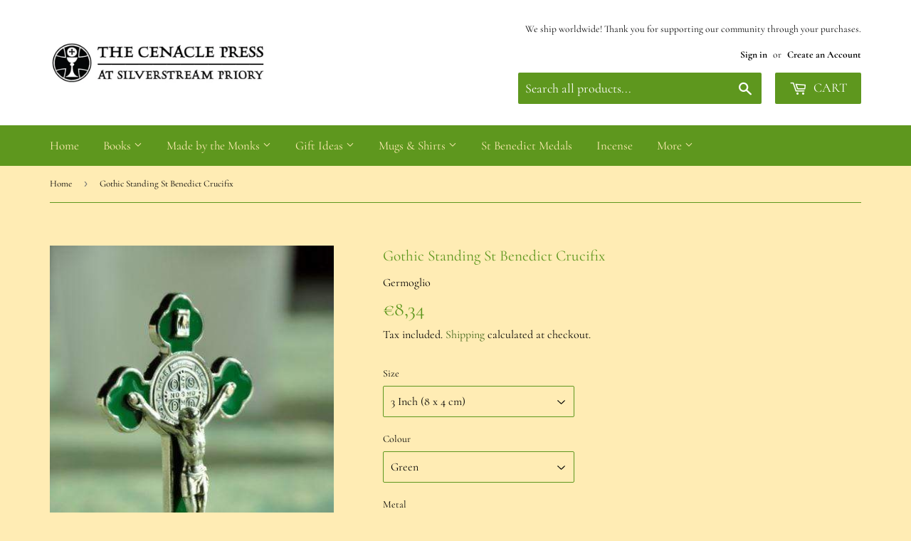

--- FILE ---
content_type: text/html; charset=utf-8
request_url: https://cenaclepress.com/en-fr/products/gothic-standing-st-benedict-crucifix
body_size: 41474
content:
<!doctype html>
<html class="no-touch no-js" lang="en">
<head>
	
	
  <script>(function(H){H.className=H.className.replace(/\bno-js\b/,'js')})(document.documentElement)</script>
  <!-- Basic page needs ================================================== -->
  <meta charset="utf-8">
  <meta http-equiv="X-UA-Compatible" content="IE=edge,chrome=1">

  
  <link rel="shortcut icon" href="//cenaclepress.com/cdn/shop/files/Cenacle_Favicon_32x32.jpg?v=1621414747" type="image/png" />
  

  <!-- Title and description ================================================== -->
  <title>
  Gothic Standing St Benedict Crucifix &ndash; The Cenacle Press at Silverstream Priory
  </title>

  
    <meta name="description" content="Made in Italy. Unless you select otherwise in your shopping cart, it will be blessed with the traditional Benedictine blessing. This cross features a base which can be glued to various surfaces so that it stands up-for example, your car dashboard. This cross is also distinguished by the Trefoil or &#39;Gothic&#39; endings of i">
  

  <!-- Product meta ================================================== -->
  <!-- /snippets/social-meta-tags.liquid -->




<meta property="og:site_name" content="The Cenacle Press at Silverstream Priory">
<meta property="og:url" content="https://cenaclepress.com/en-fr/products/gothic-standing-st-benedict-crucifix">
<meta property="og:title" content="Gothic Standing St Benedict Crucifix">
<meta property="og:type" content="product">
<meta property="og:description" content="Made in Italy. Unless you select otherwise in your shopping cart, it will be blessed with the traditional Benedictine blessing. This cross features a base which can be glued to various surfaces so that it stands up-for example, your car dashboard. This cross is also distinguished by the Trefoil or &#39;Gothic&#39; endings of i">

  <meta property="og:price:amount" content="5,64">
  <meta property="og:price:currency" content="EUR">

<meta property="og:image" content="http://cenaclepress.com/cdn/shop/products/gothic-standing-st-benedict-crucifix-germoglio-36199240990976_1200x1200.jpg?v=1637770847"><meta property="og:image" content="http://cenaclepress.com/cdn/shop/products/gothic-standing-st-benedict-crucifix-germoglio-3-14-in-green-brass-36199262781696_1200x1200.jpg?v=1637771026">
<meta property="og:image:secure_url" content="https://cenaclepress.com/cdn/shop/products/gothic-standing-st-benedict-crucifix-germoglio-36199240990976_1200x1200.jpg?v=1637770847"><meta property="og:image:secure_url" content="https://cenaclepress.com/cdn/shop/products/gothic-standing-st-benedict-crucifix-germoglio-3-14-in-green-brass-36199262781696_1200x1200.jpg?v=1637771026">


<meta name="twitter:card" content="summary_large_image">
<meta name="twitter:title" content="Gothic Standing St Benedict Crucifix">
<meta name="twitter:description" content="Made in Italy. Unless you select otherwise in your shopping cart, it will be blessed with the traditional Benedictine blessing. This cross features a base which can be glued to various surfaces so that it stands up-for example, your car dashboard. This cross is also distinguished by the Trefoil or &#39;Gothic&#39; endings of i">


  <!-- CSS3 variables ================================================== -->
  <style data-shopify>
  :root {
    --color-body-text: #020100;
    --color-body: #ffecb4;
  }
</style>


  <!-- Helpers ================================================== -->
  <link rel="canonical" href="https://cenaclepress.com/en-fr/products/gothic-standing-st-benedict-crucifix">
  <meta name="viewport" content="width=device-width,initial-scale=1">

  <!-- CSS ================================================== -->
  <link href="//cenaclepress.com/cdn/shop/t/2/assets/theme.scss.css?v=7146203823299338241767024647" rel="stylesheet" type="text/css" media="all" />

  <script>

    var moneyFormat = '<span class=dualPrice>€{{amount_with_comma_separator}}</span>';

    var theme = {
      strings:{
        product:{
          unavailable: "Unavailable",
          will_be_in_stock_after:"Will be in stock after [date]",
          only_left:"Only 1 left!",
          unitPrice: "Unit price",
          unitPriceSeparator: "per"
        },
        navigation:{
          more_link: "More"
        },
        map:{
          addressError: "Error looking up that address",
          addressNoResults: "No results for that address",
          addressQueryLimit: "You have exceeded the Google API usage limit. Consider upgrading to a \u003ca href=\"https:\/\/developers.google.com\/maps\/premium\/usage-limits\"\u003ePremium Plan\u003c\/a\u003e.",
          authError: "There was a problem authenticating your Google Maps API Key."
        }
      },
      settings:{
        cartType: "modal"
      }
    };</script>

  <!-- Header hook for plugins ================================================== -->
  <script>window.performance && window.performance.mark && window.performance.mark('shopify.content_for_header.start');</script><meta id="shopify-digital-wallet" name="shopify-digital-wallet" content="/56976376006/digital_wallets/dialog">
<meta name="shopify-checkout-api-token" content="235a0ae5317c26fabe0f03818cba4f30">
<meta id="in-context-paypal-metadata" data-shop-id="56976376006" data-venmo-supported="false" data-environment="production" data-locale="en_US" data-paypal-v4="true" data-currency="EUR">
<link rel="alternate" hreflang="x-default" href="https://cenaclepress.com/products/gothic-standing-st-benedict-crucifix">
<link rel="alternate" hreflang="en" href="https://cenaclepress.com/products/gothic-standing-st-benedict-crucifix">
<link rel="alternate" hreflang="en-AU" href="https://cenaclepress.com/en-au/products/gothic-standing-st-benedict-crucifix">
<link rel="alternate" hreflang="en-CA" href="https://cenaclepress.com/en-ca/products/gothic-standing-st-benedict-crucifix">
<link rel="alternate" hreflang="en-FR" href="https://cenaclepress.com/en-fr/products/gothic-standing-st-benedict-crucifix">
<link rel="alternate" hreflang="en-DE" href="https://cenaclepress.com/en-de/products/gothic-standing-st-benedict-crucifix">
<link rel="alternate" hreflang="en-IT" href="https://cenaclepress.com/en-it/products/gothic-standing-st-benedict-crucifix">
<link rel="alternate" hreflang="en-NL" href="https://cenaclepress.com/en-nl/products/gothic-standing-st-benedict-crucifix">
<link rel="alternate" hreflang="en-ES" href="https://cenaclepress.com/en-es/products/gothic-standing-st-benedict-crucifix">
<link rel="alternate" hreflang="en-GB" href="https://cenaclepress.com/en-gb/products/gothic-standing-st-benedict-crucifix">
<link rel="alternate" hreflang="en-US" href="https://cenaclepress.com/en-us/products/gothic-standing-st-benedict-crucifix">
<link rel="alternate" type="application/json+oembed" href="https://cenaclepress.com/en-fr/products/gothic-standing-st-benedict-crucifix.oembed">
<script async="async" src="/checkouts/internal/preloads.js?locale=en-FR"></script>
<link rel="preconnect" href="https://shop.app" crossorigin="anonymous">
<script async="async" src="https://shop.app/checkouts/internal/preloads.js?locale=en-FR&shop_id=56976376006" crossorigin="anonymous"></script>
<script id="apple-pay-shop-capabilities" type="application/json">{"shopId":56976376006,"countryCode":"IE","currencyCode":"EUR","merchantCapabilities":["supports3DS"],"merchantId":"gid:\/\/shopify\/Shop\/56976376006","merchantName":"The Cenacle Press at Silverstream Priory","requiredBillingContactFields":["postalAddress","email","phone"],"requiredShippingContactFields":["postalAddress","email","phone"],"shippingType":"shipping","supportedNetworks":["visa","maestro","masterCard","amex"],"total":{"type":"pending","label":"The Cenacle Press at Silverstream Priory","amount":"1.00"},"shopifyPaymentsEnabled":true,"supportsSubscriptions":true}</script>
<script id="shopify-features" type="application/json">{"accessToken":"235a0ae5317c26fabe0f03818cba4f30","betas":["rich-media-storefront-analytics"],"domain":"cenaclepress.com","predictiveSearch":true,"shopId":56976376006,"locale":"en"}</script>
<script>var Shopify = Shopify || {};
Shopify.shop = "the-cenacle-press-at-silverstream-priory.myshopify.com";
Shopify.locale = "en";
Shopify.currency = {"active":"EUR","rate":"1.0"};
Shopify.country = "FR";
Shopify.theme = {"name":"Cenacle Press","id":122947109062,"schema_name":"Supply","schema_version":"9.5.1","theme_store_id":679,"role":"main"};
Shopify.theme.handle = "null";
Shopify.theme.style = {"id":null,"handle":null};
Shopify.cdnHost = "cenaclepress.com/cdn";
Shopify.routes = Shopify.routes || {};
Shopify.routes.root = "/en-fr/";</script>
<script type="module">!function(o){(o.Shopify=o.Shopify||{}).modules=!0}(window);</script>
<script>!function(o){function n(){var o=[];function n(){o.push(Array.prototype.slice.apply(arguments))}return n.q=o,n}var t=o.Shopify=o.Shopify||{};t.loadFeatures=n(),t.autoloadFeatures=n()}(window);</script>
<script>
  window.ShopifyPay = window.ShopifyPay || {};
  window.ShopifyPay.apiHost = "shop.app\/pay";
  window.ShopifyPay.redirectState = null;
</script>
<script id="shop-js-analytics" type="application/json">{"pageType":"product"}</script>
<script defer="defer" async type="module" src="//cenaclepress.com/cdn/shopifycloud/shop-js/modules/v2/client.init-shop-cart-sync_BdyHc3Nr.en.esm.js"></script>
<script defer="defer" async type="module" src="//cenaclepress.com/cdn/shopifycloud/shop-js/modules/v2/chunk.common_Daul8nwZ.esm.js"></script>
<script type="module">
  await import("//cenaclepress.com/cdn/shopifycloud/shop-js/modules/v2/client.init-shop-cart-sync_BdyHc3Nr.en.esm.js");
await import("//cenaclepress.com/cdn/shopifycloud/shop-js/modules/v2/chunk.common_Daul8nwZ.esm.js");

  window.Shopify.SignInWithShop?.initShopCartSync?.({"fedCMEnabled":true,"windoidEnabled":true});

</script>
<script>
  window.Shopify = window.Shopify || {};
  if (!window.Shopify.featureAssets) window.Shopify.featureAssets = {};
  window.Shopify.featureAssets['shop-js'] = {"shop-cart-sync":["modules/v2/client.shop-cart-sync_QYOiDySF.en.esm.js","modules/v2/chunk.common_Daul8nwZ.esm.js"],"init-fed-cm":["modules/v2/client.init-fed-cm_DchLp9rc.en.esm.js","modules/v2/chunk.common_Daul8nwZ.esm.js"],"shop-button":["modules/v2/client.shop-button_OV7bAJc5.en.esm.js","modules/v2/chunk.common_Daul8nwZ.esm.js"],"init-windoid":["modules/v2/client.init-windoid_DwxFKQ8e.en.esm.js","modules/v2/chunk.common_Daul8nwZ.esm.js"],"shop-cash-offers":["modules/v2/client.shop-cash-offers_DWtL6Bq3.en.esm.js","modules/v2/chunk.common_Daul8nwZ.esm.js","modules/v2/chunk.modal_CQq8HTM6.esm.js"],"shop-toast-manager":["modules/v2/client.shop-toast-manager_CX9r1SjA.en.esm.js","modules/v2/chunk.common_Daul8nwZ.esm.js"],"init-shop-email-lookup-coordinator":["modules/v2/client.init-shop-email-lookup-coordinator_UhKnw74l.en.esm.js","modules/v2/chunk.common_Daul8nwZ.esm.js"],"pay-button":["modules/v2/client.pay-button_DzxNnLDY.en.esm.js","modules/v2/chunk.common_Daul8nwZ.esm.js"],"avatar":["modules/v2/client.avatar_BTnouDA3.en.esm.js"],"init-shop-cart-sync":["modules/v2/client.init-shop-cart-sync_BdyHc3Nr.en.esm.js","modules/v2/chunk.common_Daul8nwZ.esm.js"],"shop-login-button":["modules/v2/client.shop-login-button_D8B466_1.en.esm.js","modules/v2/chunk.common_Daul8nwZ.esm.js","modules/v2/chunk.modal_CQq8HTM6.esm.js"],"init-customer-accounts-sign-up":["modules/v2/client.init-customer-accounts-sign-up_C8fpPm4i.en.esm.js","modules/v2/client.shop-login-button_D8B466_1.en.esm.js","modules/v2/chunk.common_Daul8nwZ.esm.js","modules/v2/chunk.modal_CQq8HTM6.esm.js"],"init-shop-for-new-customer-accounts":["modules/v2/client.init-shop-for-new-customer-accounts_CVTO0Ztu.en.esm.js","modules/v2/client.shop-login-button_D8B466_1.en.esm.js","modules/v2/chunk.common_Daul8nwZ.esm.js","modules/v2/chunk.modal_CQq8HTM6.esm.js"],"init-customer-accounts":["modules/v2/client.init-customer-accounts_dRgKMfrE.en.esm.js","modules/v2/client.shop-login-button_D8B466_1.en.esm.js","modules/v2/chunk.common_Daul8nwZ.esm.js","modules/v2/chunk.modal_CQq8HTM6.esm.js"],"shop-follow-button":["modules/v2/client.shop-follow-button_CkZpjEct.en.esm.js","modules/v2/chunk.common_Daul8nwZ.esm.js","modules/v2/chunk.modal_CQq8HTM6.esm.js"],"lead-capture":["modules/v2/client.lead-capture_BntHBhfp.en.esm.js","modules/v2/chunk.common_Daul8nwZ.esm.js","modules/v2/chunk.modal_CQq8HTM6.esm.js"],"checkout-modal":["modules/v2/client.checkout-modal_CfxcYbTm.en.esm.js","modules/v2/chunk.common_Daul8nwZ.esm.js","modules/v2/chunk.modal_CQq8HTM6.esm.js"],"shop-login":["modules/v2/client.shop-login_Da4GZ2H6.en.esm.js","modules/v2/chunk.common_Daul8nwZ.esm.js","modules/v2/chunk.modal_CQq8HTM6.esm.js"],"payment-terms":["modules/v2/client.payment-terms_MV4M3zvL.en.esm.js","modules/v2/chunk.common_Daul8nwZ.esm.js","modules/v2/chunk.modal_CQq8HTM6.esm.js"]};
</script>
<script>(function() {
  var isLoaded = false;
  function asyncLoad() {
    if (isLoaded) return;
    isLoaded = true;
    var urls = ["https:\/\/wishlisthero-assets.revampco.com\/store-front\/bundle2.js?shop=the-cenacle-press-at-silverstream-priory.myshopify.com","\/\/cdn.shopify.com\/proxy\/d03857e2b42b555ed05067672b2afaad0672598cb577e7ccb623296a5905c675\/static.cdn.printful.com\/static\/js\/external\/shopify-product-customizer.js?v=0.28\u0026shop=the-cenacle-press-at-silverstream-priory.myshopify.com\u0026sp-cache-control=cHVibGljLCBtYXgtYWdlPTkwMA","https:\/\/ecommerce-editor-connector.live.gelato.tech\/ecommerce-editor\/v1\/shopify.esm.js?c=827f4679-676f-4af5-9bfa-82ce779d110f\u0026s=d60a6614-9395-494e-a4ac-d79422dc6dcd\u0026shop=the-cenacle-press-at-silverstream-priory.myshopify.com"];
    for (var i = 0; i < urls.length; i++) {
      var s = document.createElement('script');
      s.type = 'text/javascript';
      s.async = true;
      s.src = urls[i];
      var x = document.getElementsByTagName('script')[0];
      x.parentNode.insertBefore(s, x);
    }
  };
  if(window.attachEvent) {
    window.attachEvent('onload', asyncLoad);
  } else {
    window.addEventListener('load', asyncLoad, false);
  }
})();</script>
<script id="__st">var __st={"a":56976376006,"offset":0,"reqid":"d3255471-3468-4ae3-a010-0b58bf470a9d-1768976663","pageurl":"cenaclepress.com\/en-fr\/products\/gothic-standing-st-benedict-crucifix","u":"a8f379c49d5a","p":"product","rtyp":"product","rid":7465971679488};</script>
<script>window.ShopifyPaypalV4VisibilityTracking = true;</script>
<script id="captcha-bootstrap">!function(){'use strict';const t='contact',e='account',n='new_comment',o=[[t,t],['blogs',n],['comments',n],[t,'customer']],c=[[e,'customer_login'],[e,'guest_login'],[e,'recover_customer_password'],[e,'create_customer']],r=t=>t.map((([t,e])=>`form[action*='/${t}']:not([data-nocaptcha='true']) input[name='form_type'][value='${e}']`)).join(','),a=t=>()=>t?[...document.querySelectorAll(t)].map((t=>t.form)):[];function s(){const t=[...o],e=r(t);return a(e)}const i='password',u='form_key',d=['recaptcha-v3-token','g-recaptcha-response','h-captcha-response',i],f=()=>{try{return window.sessionStorage}catch{return}},m='__shopify_v',_=t=>t.elements[u];function p(t,e,n=!1){try{const o=window.sessionStorage,c=JSON.parse(o.getItem(e)),{data:r}=function(t){const{data:e,action:n}=t;return t[m]||n?{data:e,action:n}:{data:t,action:n}}(c);for(const[e,n]of Object.entries(r))t.elements[e]&&(t.elements[e].value=n);n&&o.removeItem(e)}catch(o){console.error('form repopulation failed',{error:o})}}const l='form_type',E='cptcha';function T(t){t.dataset[E]=!0}const w=window,h=w.document,L='Shopify',v='ce_forms',y='captcha';let A=!1;((t,e)=>{const n=(g='f06e6c50-85a8-45c8-87d0-21a2b65856fe',I='https://cdn.shopify.com/shopifycloud/storefront-forms-hcaptcha/ce_storefront_forms_captcha_hcaptcha.v1.5.2.iife.js',D={infoText:'Protected by hCaptcha',privacyText:'Privacy',termsText:'Terms'},(t,e,n)=>{const o=w[L][v],c=o.bindForm;if(c)return c(t,g,e,D).then(n);var r;o.q.push([[t,g,e,D],n]),r=I,A||(h.body.append(Object.assign(h.createElement('script'),{id:'captcha-provider',async:!0,src:r})),A=!0)});var g,I,D;w[L]=w[L]||{},w[L][v]=w[L][v]||{},w[L][v].q=[],w[L][y]=w[L][y]||{},w[L][y].protect=function(t,e){n(t,void 0,e),T(t)},Object.freeze(w[L][y]),function(t,e,n,w,h,L){const[v,y,A,g]=function(t,e,n){const i=e?o:[],u=t?c:[],d=[...i,...u],f=r(d),m=r(i),_=r(d.filter((([t,e])=>n.includes(e))));return[a(f),a(m),a(_),s()]}(w,h,L),I=t=>{const e=t.target;return e instanceof HTMLFormElement?e:e&&e.form},D=t=>v().includes(t);t.addEventListener('submit',(t=>{const e=I(t);if(!e)return;const n=D(e)&&!e.dataset.hcaptchaBound&&!e.dataset.recaptchaBound,o=_(e),c=g().includes(e)&&(!o||!o.value);(n||c)&&t.preventDefault(),c&&!n&&(function(t){try{if(!f())return;!function(t){const e=f();if(!e)return;const n=_(t);if(!n)return;const o=n.value;o&&e.removeItem(o)}(t);const e=Array.from(Array(32),(()=>Math.random().toString(36)[2])).join('');!function(t,e){_(t)||t.append(Object.assign(document.createElement('input'),{type:'hidden',name:u})),t.elements[u].value=e}(t,e),function(t,e){const n=f();if(!n)return;const o=[...t.querySelectorAll(`input[type='${i}']`)].map((({name:t})=>t)),c=[...d,...o],r={};for(const[a,s]of new FormData(t).entries())c.includes(a)||(r[a]=s);n.setItem(e,JSON.stringify({[m]:1,action:t.action,data:r}))}(t,e)}catch(e){console.error('failed to persist form',e)}}(e),e.submit())}));const S=(t,e)=>{t&&!t.dataset[E]&&(n(t,e.some((e=>e===t))),T(t))};for(const o of['focusin','change'])t.addEventListener(o,(t=>{const e=I(t);D(e)&&S(e,y())}));const B=e.get('form_key'),M=e.get(l),P=B&&M;t.addEventListener('DOMContentLoaded',(()=>{const t=y();if(P)for(const e of t)e.elements[l].value===M&&p(e,B);[...new Set([...A(),...v().filter((t=>'true'===t.dataset.shopifyCaptcha))])].forEach((e=>S(e,t)))}))}(h,new URLSearchParams(w.location.search),n,t,e,['guest_login'])})(!0,!0)}();</script>
<script integrity="sha256-4kQ18oKyAcykRKYeNunJcIwy7WH5gtpwJnB7kiuLZ1E=" data-source-attribution="shopify.loadfeatures" defer="defer" src="//cenaclepress.com/cdn/shopifycloud/storefront/assets/storefront/load_feature-a0a9edcb.js" crossorigin="anonymous"></script>
<script crossorigin="anonymous" defer="defer" src="//cenaclepress.com/cdn/shopifycloud/storefront/assets/shopify_pay/storefront-65b4c6d7.js?v=20250812"></script>
<script data-source-attribution="shopify.dynamic_checkout.dynamic.init">var Shopify=Shopify||{};Shopify.PaymentButton=Shopify.PaymentButton||{isStorefrontPortableWallets:!0,init:function(){window.Shopify.PaymentButton.init=function(){};var t=document.createElement("script");t.src="https://cenaclepress.com/cdn/shopifycloud/portable-wallets/latest/portable-wallets.en.js",t.type="module",document.head.appendChild(t)}};
</script>
<script data-source-attribution="shopify.dynamic_checkout.buyer_consent">
  function portableWalletsHideBuyerConsent(e){var t=document.getElementById("shopify-buyer-consent"),n=document.getElementById("shopify-subscription-policy-button");t&&n&&(t.classList.add("hidden"),t.setAttribute("aria-hidden","true"),n.removeEventListener("click",e))}function portableWalletsShowBuyerConsent(e){var t=document.getElementById("shopify-buyer-consent"),n=document.getElementById("shopify-subscription-policy-button");t&&n&&(t.classList.remove("hidden"),t.removeAttribute("aria-hidden"),n.addEventListener("click",e))}window.Shopify?.PaymentButton&&(window.Shopify.PaymentButton.hideBuyerConsent=portableWalletsHideBuyerConsent,window.Shopify.PaymentButton.showBuyerConsent=portableWalletsShowBuyerConsent);
</script>
<script data-source-attribution="shopify.dynamic_checkout.cart.bootstrap">document.addEventListener("DOMContentLoaded",(function(){function t(){return document.querySelector("shopify-accelerated-checkout-cart, shopify-accelerated-checkout")}if(t())Shopify.PaymentButton.init();else{new MutationObserver((function(e,n){t()&&(Shopify.PaymentButton.init(),n.disconnect())})).observe(document.body,{childList:!0,subtree:!0})}}));
</script>
<link id="shopify-accelerated-checkout-styles" rel="stylesheet" media="screen" href="https://cenaclepress.com/cdn/shopifycloud/portable-wallets/latest/accelerated-checkout-backwards-compat.css" crossorigin="anonymous">
<style id="shopify-accelerated-checkout-cart">
        #shopify-buyer-consent {
  margin-top: 1em;
  display: inline-block;
  width: 100%;
}

#shopify-buyer-consent.hidden {
  display: none;
}

#shopify-subscription-policy-button {
  background: none;
  border: none;
  padding: 0;
  text-decoration: underline;
  font-size: inherit;
  cursor: pointer;
}

#shopify-subscription-policy-button::before {
  box-shadow: none;
}

      </style>

<script>window.performance && window.performance.mark && window.performance.mark('shopify.content_for_header.end');</script>

  <script src="//cenaclepress.com/cdn/shop/t/2/assets/bsub.js?v=158520562351594542841626873131" type="text/javascript"></script>
<link href="//cenaclepress.com/cdn/shop/t/2/assets/bsub.scss.css?v=95412381906123361661626873132" rel="stylesheet" type="text/css" media="all" />

  

  <script src="//cenaclepress.com/cdn/shop/t/2/assets/jquery-2.2.3.min.js?v=58211863146907186831621413665" type="text/javascript"></script>

  <script src="//cenaclepress.com/cdn/shop/t/2/assets/lazysizes.min.js?v=8147953233334221341621413665" async="async"></script>
  <script src="//cenaclepress.com/cdn/shop/t/2/assets/vendor.js?v=106177282645720727331621413667" defer="defer"></script>
  <script src="//cenaclepress.com/cdn/shop/t/2/assets/theme.js?v=21695451067006100351637162493" defer="defer"></script>


  

  <script>
        window.zoorixCartData = {
          currency: "EUR",
          currency_symbol: "€",
          
          original_total_price: 0,
          total_discount: 0,
          item_count: 0,
          items: [
              
          ]
       	  
        }

      window.Zoorix = window.Zoorix || {};
      

      
        window.Zoorix.page_type = "product"
        window.Zoorix.product_id = "7465971679488";
      
      window.Zoorix.moneyFormat = "\u003cspan class=dualPrice\u003e€{{amount_with_comma_separator}}\u003c\/span\u003e";
      window.Zoorix.moneyFormatWithCurrency = "\u003cspan class=dualPrice\u003e€{{amount_with_comma_separator}} EUR\u003c\/span\u003e";
</script>





<!-- Font icon for header icons -->
<link href="https://wishlisthero-assets.revampco.com/safe-icons/css/wishlisthero-icons.css" rel="stylesheet"/>
<!-- Style for floating buttons and others -->
<style type="text/css">
    .wishlisthero-floating {
        position: absolute;
          right: -5px; 
        top: 5px;
        z-index: 23;
        border-radius: 100%;
    }

    .wishlisthero-floating:hover {
        background-color: rgba(0, 0, 0, 0.05);
    }

    .wishlisthero-floating button {
        font-size: 20px !important;
        width: 40px !important;
        padding: 0.125em 0 0 !important;
    }
.MuiTypography-body2 ,.MuiTypography-body1 ,.MuiTypography-caption ,.MuiTypography-button ,.MuiTypography-h1 ,.MuiTypography-h2 ,.MuiTypography-h3 ,.MuiTypography-h4 ,.MuiTypography-h5 ,.MuiTypography-h6 ,.MuiTypography-subtitle1 ,.MuiTypography-subtitle2 ,.MuiTypography-overline , MuiButton-root{
     font-family: inherit !important; /*Roboto, Helvetica, Arial, sans-serif;*/
}
.MuiTypography-h1 , .MuiTypography-h2 , .MuiTypography-h3 , .MuiTypography-h4 , .MuiTypography-h5 , .MuiTypography-h6 , .MuiCardHeader-title a{
     font-family: Cormorant, serif !important;
     font-family: ,  !important;
}

    /****************************************************************************************/
    /* For some theme shared view need some spacing */
    /*
    #wishlist-hero-shared-list-view {
  margin-top: 15px;
  margin-bottom: 15px;
}
#wishlist-hero-shared-list-view h1 {
  padding-left: 5px;
}

#wishlisthero-product-page-button-container {
  padding-top: 15px;
}
*/
    /****************************************************************************************/
    /* #wishlisthero-product-page-button-container button {
  padding-left: 1px !important;
} */
    /****************************************************************************************/
    /* Customize the indicator when wishlist has items AND the normal indicator not working */
span.wishlist-hero-items-count {
  position: absolute;
  top: -5px;
  right: -5px;
  z-index: 9999;
}


@media screen and (max-width: 768px) {
span.wishlist-hero-items-count {
/*top: 3px;
right: -3px;
height: 10px;
min-width: 10px;*/
  position: relative;
margin-top: auto;
margin-bottom: auto;
right: auto; 
top: -2px;
}
}
/* Customize the cart icon to be on the right of the wishlist heart icon */
 .wishlisthero-cart-icon {
  float: right;
}
</style>
<script>window.wishlisthero_cartDotClasses=['cart-count', 'is-visible'];</script>
<script>window.wishlisthero_buttonProdPageClasses=['btn','btn--add-to-cart','btn--secondary-accent'];</script>
<script>window.wishlisthero_buttonProdPageFontSize='auto';</script> <script type='text/javascript'>try{
   window.WishListHero_setting = {"ButtonColor":"rgba(214, 24, 24, 1)","IconColor":"rgba(255, 255, 255, 1)","IconType":"Heart","ButtonTextBeforeAdding":"ADD TO WISHLIST","ButtonTextAfterAdding":"ADDED TO WISHLIST","AnimationAfterAddition":"None","ButtonTextAddToCart":"ADD TO CART","ButtonTextOutOfStock":"OUT OF STOCK","ButtonTextAddAllToCart":"ADD ALL TO CART","ButtonTextRemoveAllToCart":"REMOVE ALL FROM WISHLIST","AddedProductNotificationText":"Item successfully added to wishlist ","AddedProductToCartNotificationText":"Product added to cart successfully","ViewCartLinkText":"View Cart","SharePopup_TitleText":"Share My wishlist","SharePopup_shareBtnText":"Share","SharePopup_shareHederText":"Share on Social Networks","SharePopup_shareCopyText":"Or copy Wishlist link to share","SharePopup_shareCancelBtnText":"cancel","SharePopup_shareCopyBtnText":"copy","SendEMailPopup_BtnText":"send email","SendEMailPopup_FromText":"From Name","SendEMailPopup_ToText":"To email","SendEMailPopup_BodyText":"Body","SendEMailPopup_SendBtnText":"send","SendEMailPopup_TitleText":"Send My Wislist via Email","AddProductMessageText":"Are you sure you want to add all items to cart ?","RemoveProductMessageText":"Are you sure you want to remove this item from your wishlist ?","RemoveAllProductMessageText":"Are you sure you want to remove all items from your wishlist ?","RemovedProductNotificationText":"Product removed from wishlist successfully","AddAllOutOfStockProductNotificationText":"There seems to have been an issue adding items to cart, please try again later","RemovePopupOkText":"ok","RemovePopup_HeaderText":"ARE YOU SURE?","ViewWishlistText":"View wishlist","EmptyWishlistText":"there are no items in this wishlist","BuyNowButtonText":"Buy Now","BuyNowButtonColor":"rgb(144, 86, 162)","BuyNowTextButtonColor":"rgb(255, 255, 255)","Wishlist_Title":"My Wishlist","WishlistHeaderTitleAlignment":"Center","WishlistProductImageSize":"Normal","PriceColor":"rgb(0, 122, 206)","HeaderFontSize":"30","PriceFontSize":"18","ProductNameFontSize":"16","LaunchPointType":"menu_item","DisplayWishlistAs":"popup_window","DisplayButtonAs":"button_with_icon","PopupSize":"md","HideAddToCartButton":false,"NoRedirectAfterAddToCart":false,"DisableGuestCustomer":false,"LoginPopupContent":"Please login to save your wishlist across devices.","LoginPopupLoginBtnText":"Login","LoginPopupContentFontSize":"20","NotificationPopupPosition":"right","WishlistButtonTextColor":"rgba(255, 255, 255, 1)","EnableRemoveFromWishlistAfterAddButtonText":"REMOVE FROM WISHLIST","_id":"60eef4675ed6f6629faa0987","EnableCollection":false,"EnableShare":true,"RemovePowerBy":false,"EnableFBPixel":false,"DisapleApp":false,"FloatPointPossition":"left","HeartStateToggle":true,"HeaderMenuItemsIndicator":true,"EnableRemoveFromWishlistAfterAdd":true,"Shop":"the-cenacle-press-at-silverstream-priory.myshopify.com","shop":"the-cenacle-press-at-silverstream-priory.myshopify.com","Status":"Active","Plan":"FREE"};  
  }catch(e){ console.error('Error loading config',e); } </script> <script>
    // empty script tag to work around a platform issue where attributes of first script in file are scrubbed
</script>

<script id="bold-subscriptions-script" type="text/javascript">
    window.BOLD = window.BOLD || {};
    window.BOLD.subscriptions = window.BOLD.subscriptions || {};
    window.BOLD.subscriptions.classes = window.BOLD.subscriptions.classes || {};
    window.BOLD.subscriptions.patches = window.BOLD.subscriptions.patches || {};
    window.BOLD.subscriptions.patches.maxCheckoutRetries = window.BOLD.subscriptions.patches.maxCheckoutRetries || 200;
    window.BOLD.subscriptions.patches.currentCheckoutRetries = window.BOLD.subscriptions.patches.currentCheckoutRetries || 0;
    window.BOLD.subscriptions.patches.maxCashierPatchAttempts = window.BOLD.subscriptions.patches.maxCashierPatchAttempts || 200;
    window.BOLD.subscriptions.patches.currentCashierPatchAttempts = window.BOLD.subscriptions.patches.currentCashierPatchAttempts || 0;
    window.BOLD.subscriptions.config = window.BOLD.subscriptions.config || {};
    window.BOLD.subscriptions.config.platform = 'shopify';
    window.BOLD.subscriptions.config.shopDomain = 'the-cenacle-press-at-silverstream-priory.myshopify.com';
    window.BOLD.subscriptions.config.customDomain = 'cenaclepress.com';
    window.BOLD.subscriptions.config.shopIdentifier = '56976376006';
    window.BOLD.subscriptions.config.cashierUrl = 'https://cashier.boldcommerce.com';
    window.BOLD.subscriptions.config.cashierApplicationUUID = '2e6a2bbc-b12b-4255-abdf-a02af85c0d4e';
    window.BOLD.subscriptions.config.appUrl = 'https://sub.boldapps.net';
    window.BOLD.subscriptions.config.currencyCode = 'EUR';
    window.BOLD.subscriptions.config.checkoutType = 'shopify';
    window.BOLD.subscriptions.config.currencyFormat = "\u20ac\u0026#123;\u0026#123;amount_with_comma_separator}}";
    window.BOLD.subscriptions.config.shopCurrencies = [];
    window.BOLD.subscriptions.config.shopSettings = {"allow_msp_cancellation":true,"allow_msp_prepaid_renewal":true,"customer_can_pause_subscription":true,"customer_can_change_next_order_date":true,"line_item_discount_policy":"inherit","customer_can_change_order_frequency":true,"customer_can_create_an_additional_order":false,"show_currency_code":true};
    window.BOLD.subscriptions.config.cashierPluginOnlyMode = window.BOLD.subscriptions.config.cashierPluginOnlyMode || false;
    if (window.BOLD.subscriptions.config.waitForCheckoutLoader === undefined) {
        window.BOLD.subscriptions.config.waitForCheckoutLoader = true;
    }

    window.BOLD.subscriptions.config.addToCartFormSelectors = window.BOLD.subscriptions.config.addToCartFormSelectors || [];
    window.BOLD.subscriptions.config.addToCartButtonSelectors = window.BOLD.subscriptions.config.addToCartButtonSelectors || [];
    window.BOLD.subscriptions.config.widgetInsertBeforeSelectors = window.BOLD.subscriptions.config.widgetInsertBeforeSelectors || [];
    window.BOLD.subscriptions.config.quickAddToCartButtonSelectors = window.BOLD.subscriptions.config.quickAddToCartButtonSelectors || [];
    window.BOLD.subscriptions.config.cartElementSelectors = window.BOLD.subscriptions.config.cartElementSelectors || [];
    window.BOLD.subscriptions.config.cartTotalElementSelectors = window.BOLD.subscriptions.config.cartTotalElementSelectors || [];
    window.BOLD.subscriptions.config.lineItemSelectors = window.BOLD.subscriptions.config.lineItemSelectors || [];
    window.BOLD.subscriptions.config.lineItemNameSelectors = window.BOLD.subscriptions.config.lineItemNameSelectors || [];
    window.BOLD.subscriptions.config.checkoutButtonSelectors = window.BOLD.subscriptions.config.checkoutButtonSelectors || [];

    window.BOLD.subscriptions.config.featureFlags = window.BOLD.subscriptions.config.featureFlags || ["BS2-1698-get-paypal-methods-from-cashier","BS2-1699-select-payment-methods-msp","BS2-1882-gen-settings-tz","BS2-3318-prepaid-import-recurrence-fix","BS2-3449-disable-checkout-buttons","BS2-1699-edit-payment-methods-admin","bs2-1804-cancellation-management-page","BS2-3651-orderstream-webhook-source-validation"];
    window.BOLD.subscriptions.config.subscriptionProcessingFrequency = '60';
    window.BOLD.subscriptions.config.requireMSPInitialLoadingMessage = true;
    window.BOLD.subscriptions.data = window.BOLD.subscriptions.data || {};

    // Interval text markup template
    window.BOLD.subscriptions.config.lineItemPropertyListSelectors = window.BOLD.subscriptions.config.lineItemPropertyListSelectors || [];
    window.BOLD.subscriptions.config.lineItemPropertyListSelectors.push('dl.definitionList');
    window.BOLD.subscriptions.config.lineItemPropertyListTemplate = window.BOLD.subscriptions.config.lineItemPropertyListTemplate || '<dl class="definitionList"></dl>';
    window.BOLD.subscriptions.config.lineItemPropertyTemplate = window.BOLD.subscriptions.config.lineItemPropertyTemplate || '<dt class="definitionList-key">\:</dt><dd class="definitionList-value">\</dd>';

    // Discount text markup template
    window.BOLD.subscriptions.config.discountItemTemplate = window.BOLD.subscriptions.config.discountItemTemplate || '<div class="bold-subscriptions-discount"><div class="bold-subscriptions-discount__details">\</div><div class="bold-subscriptions-discount__total">\</div></div>';


    // Constants in XMLHttpRequest are not reliable, so we will create our own
    // reference: https://developer.mozilla.org/en-US/docs/Web/API/XMLHttpRequest/readyState
    window.BOLD.subscriptions.config.XMLHttpRequest = {
        UNSENT:0,            // Client has been created. open() not called yet.
        OPENED: 1,           // open() has been called.
        HEADERS_RECEIVED: 2, // send() has been called, and headers and status are available.
        LOADING: 3,          // Downloading; responseText holds partial data.
        DONE: 4              // The operation is complete.
    };

    window.BOLD.subscriptions.config.assetBaseUrl = 'https://sub.boldapps.net';
    if (window.localStorage && window.localStorage.getItem('boldSubscriptionsAssetBaseUrl')) {
        window.BOLD.subscriptions.config.assetBaseUrl = window.localStorage.getItem('boldSubscriptionsAssetBaseUrl')
    }

    if (localStorage && localStorage.getItem('boldSubscriptionsSubscriptionGroups')) {
        window.BOLD.subscriptions.data.subscriptionGroups = JSON.parse(localStorage.getItem('boldSubscriptionsSubscriptionGroups'));
    } else {
        window.BOLD.subscriptions.data.subscriptionGroups = [];
    }

    function isFeatureFlagEnabled(featureFlag) {
        for (var i = 0; i < window.BOLD.subscriptions.config.featureFlags.length; i++) {
            if (window.BOLD.subscriptions.config.featureFlags[i] === featureFlag){
                return true;
            }
        }
        return false;
    }

    window.BOLD.subscriptions.logger = {
        tag: "bold_subscriptions",
        // the bold subscriptions log level
        // 0 - errors (default)
        // 1 - warnings + errors
        // 2 - info + warnings + errors
        // use window.localStorage.setItem('boldSubscriptionsLogLevel', x) to set the log level
        levels: {
            ERROR: 0,
            WARN: 1,
            INFO: 2,
        },
        level: parseInt((window.localStorage && window.localStorage.getItem('boldSubscriptionsLogLevel')) || "0", 10),
        _log: function(callArgs, level) {
            if (!window.console) {
                return null;
            }

            if (window.BOLD.subscriptions.logger.level < level) {
                return;
            }

            var params = Array.prototype.slice.call(callArgs);
            params.unshift(window.BOLD.subscriptions.logger.tag);

            switch (level) {
                case window.BOLD.subscriptions.logger.levels.INFO:
                    console.info.apply(null, params);
                    return;
                case window.BOLD.subscriptions.logger.levels.WARN:
                    console.warn.apply(null, params);
                    return;
                case window.BOLD.subscriptions.logger.levels.ERROR:
                    console.error.apply(null, params);
                    return;
                default:
                    console.log.apply(null, params);
                    return;
            }
        },
        info: function() {
            window.BOLD.subscriptions.logger._log(arguments, window.BOLD.subscriptions.logger.levels.INFO);
        },
        warn: function() {
            window.BOLD.subscriptions.logger._log(arguments, window.BOLD.subscriptions.logger.levels.WARN);
        },
        error: function() {
            window.BOLD.subscriptions.logger._log(arguments, window.BOLD.subscriptions.logger.levels.ERROR);
        }
    }

    window.BOLD.subscriptions.getSubscriptionGroupFromProductId = function (productId) {
        var data = window.BOLD.subscriptions.data;
        var foundGroup = null;
        for (var i = 0; i < data.subscriptionGroups.length; i += 1) {
            var subscriptionGroup = data.subscriptionGroups[i];
            for (var j = 0; j < subscriptionGroup.selection_options.length; j += 1) {
                var selectionOption = subscriptionGroup.selection_options[j];
                if (selectionOption.platform_entity_id === productId.toString()) {
                    foundGroup = subscriptionGroup;
                    break;
                }
            }
            if (foundGroup) {
                break;
            }
        }
        return foundGroup;
    };

    window.BOLD.subscriptions.getSubscriptionGroupById = function(subGroupId) {
        var subscriptionGroups = window.BOLD.subscriptions.data.subscriptionGroups;

        for (var i = 0; i < subscriptionGroups.length; i += 1) {
            var subGroup = subscriptionGroups[i];
            if (subGroup.id === subGroupId) {
                return subGroup;
            }
        }

        return null;
    };

    window.BOLD.subscriptions.getSubscriptionGroupPrepaidDurationById = function(subscriptionGroupId, prepaidDurationId) {
        var subscriptionGroup = window.BOLD.subscriptions.getSubscriptionGroupById(subscriptionGroupId);

        if (
            !subscriptionGroup
            || !subscriptionGroup.prepaid_durations
            || !subscriptionGroup.prepaid_durations.length
        ) {
            return null;
        }

        for (var i = 0; i < subscriptionGroup.prepaid_durations.length; i++) {
            var prepaidDuration = subscriptionGroup.prepaid_durations[i];
            if (prepaidDuration.id === prepaidDurationId) {
                return prepaidDuration;
            }
        }

        return null;
    }

    window.BOLD.subscriptions.getSubscriptionGroupBillingRuleById = function(subGroup, billingRuleId) {
        for (var i = 0; i < subGroup.billing_rules.length; i += 1) {
            var billingRule = subGroup.billing_rules[i];
            if (billingRule.id === billingRuleId) {
                return billingRule;
            }
        }

        return null;
    };

    window.BOLD.subscriptions.toggleDisabledAddToCartButtons = function(d) {
        var addToCartForms = document.querySelectorAll(window.BOLD.subscriptions.config.addToCartFormSelectors.join(','));
        var disable = !!d;
        for (var i = 0; i < addToCartForms.length; i++) {
            var addToCartForm = addToCartForms[i];
            var productId = window.BOLD.subscriptions.getProductIdFromAddToCartForm(addToCartForm);
            var subscriptionGroup = window.BOLD.subscriptions.getSubscriptionGroupFromProductId(productId);

            if (subscriptionGroup) {
                var addToCartButtons = addToCartForm.querySelectorAll(window.BOLD.subscriptions.config.addToCartButtonSelectors.join(','));
                for (var j = 0; j < addToCartButtons.length; j++) {
                    var addToCartButton = addToCartButtons[j];
                    var toggleAction = disable ?  addToCartButton.setAttribute : addToCartButton.removeAttribute;

                    addToCartButton.disabled = disable;
                    toggleAction.call(addToCartButton, 'data-disabled-by-subscriptions', disable);
                }
            }
        }
    };

    window.BOLD.subscriptions.disableAddToCartButtons = function () {
        // only disable the add to cart buttons if the app isn't loaded yet
        if (!window.BOLD.subscriptions.app) {
            window.BOLD.subscriptions.toggleDisabledAddToCartButtons(true);
        } else {
            window.BOLD.subscriptions.enableAddToCartButtons();
        }
    };

    window.BOLD.subscriptions.enableAddToCartButtons = function () {
        document.removeEventListener('click', window.BOLD.subscriptions.preventSubscriptionAddToCart);
        window.BOLD.subscriptions.toggleDisabledAddToCartButtons(false);
    };

    window.BOLD.subscriptions.toggleDisabledCheckoutButtons = function(d) {
        var checkoutButtons = document.querySelectorAll(window.BOLD.subscriptions.config.checkoutButtonSelectors.join(','));
        var disable = !!d;
        for (var i = 0; i < checkoutButtons.length; i++) {
            var checkoutButton = checkoutButtons[i];
            var toggleAction = disable ? checkoutButton.setAttribute : checkoutButton.removeAttribute;

            checkoutButton.disabled = disable;
            toggleAction.call(checkoutButton, 'data-disabled-by-subscriptions', disable);
        }
    }

    window.BOLD.subscriptions.disableCheckoutButtons = function() {
        // only disable the checkout buttons if the app isn't loaded yet
        if (!window.BOLD.subscriptions.app) {
            window.BOLD.subscriptions.toggleDisabledCheckoutButtons(true);
        } else {
            window.BOLD.subscriptions.enableCheckoutButtons();
        }
    }

    window.BOLD.subscriptions.enableCheckoutButtons = function() {
        document.removeEventListener('click', window.BOLD.subscriptions.preventCheckout);
        window.BOLD.subscriptions.toggleDisabledCheckoutButtons(false);
    }

    window.BOLD.subscriptions.hasSuccessfulAddToCarts = function() {
        if (typeof(Storage) !== "undefined") {
            var successfulAddToCarts = JSON.parse(
                window.localStorage.getItem('boldSubscriptionsSuccessfulAddToCarts') || '[]'
            );
            if (successfulAddToCarts.length > 0) {
                return true;
            }
        }

        return false;
    }

    window.BOLD.subscriptions.addJSAsset = function(src) {
        var scriptTag = document.getElementById('bold-subscriptions-script');
        var jsElement = document.createElement('script');
        jsElement.type = 'text/javascript';
        jsElement.src = src;
        scriptTag.parentNode.insertBefore(jsElement, scriptTag);
    };

    window.BOLD.subscriptions.addCSSAsset = function(href) {
        var scriptTag = document.getElementById('bold-subscriptions-script');
        var cssElement = document.createElement('link');
        cssElement.href = href;
        cssElement.rel = 'stylesheet';
        scriptTag.parentNode.insertBefore(cssElement, scriptTag);
    };

    window.BOLD.subscriptions.loadStorefrontAssets = function loadStorefrontAssets() {
        var assets = window.BOLD.subscriptions.config.assets;
        window.BOLD.subscriptions.addCSSAsset(window.BOLD.subscriptions.config.assetBaseUrl + '/static/' + assets['storefront.css']);
        window.BOLD.subscriptions.addJSAsset(window.BOLD.subscriptions.config.assetBaseUrl + '/static/' + assets['storefront.js']);
    };

    window.BOLD.subscriptions.loadCustomerPortalAssets = function loadCustomerPortalAssets() {
        var assets = window.BOLD.subscriptions.config.assets;
        window.BOLD.subscriptions.addCSSAsset(window.BOLD.subscriptions.config.assetBaseUrl + '/static/' + assets['customer_portal.css']);
        window.BOLD.subscriptions.addJSAsset(window.BOLD.subscriptions.config.assetBaseUrl + '/static/' + assets['customer_portal.js']);
    };

    window.BOLD.subscriptions.processManifest = function() {
        if (!window.BOLD.subscriptions.processedManifest) {
            window.BOLD.subscriptions.processedManifest = true;
            window.BOLD.subscriptions.config.assets = JSON.parse(this.responseText);

                        window.BOLD.subscriptions.loadCustomerPortalAssets();
        }
    };

    window.BOLD.subscriptions.addInitialLoadingMessage = function() {
        var customerPortalNode = document.getElementById('customer-portal-root');
        if (customerPortalNode && window.BOLD.subscriptions.config.requireMSPInitialLoadingMessage) {
            customerPortalNode.innerHTML = '<h1 style="text-align: center;">Loading your subscriptions</h1>';
        }
    }

    window.BOLD.subscriptions.contentLoaded = function() {
        window.BOLD.subscriptions.data.contentLoadedEventTriggered = true;
        window.BOLD.subscriptions.addInitialLoadingMessage();
            };

    window.BOLD.subscriptions.preventSubscriptionAddToCart = function(e) {
        if (e.target.matches(window.BOLD.subscriptions.config.addToCartButtonSelectors.join(',')) && e.target.form) {
            var productId = window.BOLD.subscriptions.getProductIdFromAddToCartForm(e.target.form);
            var subscriptionGroup = window.BOLD.subscriptions.getSubscriptionGroupFromProductId(productId);

            if (subscriptionGroup) {
                // This code prevents products in subscription groups from being added to the cart before the
                // Subscriptions app fully loads. Once the subscriptions app loads it will re-enable the
                // buttons. Use window.BOLD.subscriptions.enableAddToCartButtons enable them manually.
                e.preventDefault();
                return false;
            }
        }
    };

    window.BOLD.subscriptions.preventCheckout = function(e) {
        if (e.target.matches(window.BOLD.subscriptions.config.checkoutButtonSelectors.join(',')) && window.BOLD.subscriptions.hasSuccessfulAddToCarts()) {
            // This code prevents checkouts on the shop until the Subscriptions app fully loads.
            // When the Subscriptions app is ready it will enable the checkout buttons itself.
            // Use window.BOLD.subscriptions.enableCheckoutButtons to enable them manually.
            e.preventDefault();
            return false;
        }
    }

        document.addEventListener('DOMContentLoaded', window.BOLD.subscriptions.contentLoaded);

    if (!Element.prototype.matches) {
        Element.prototype.matches =
            Element.prototype.matchesSelector ||
            Element.prototype.mozMatchesSelector ||
            Element.prototype.msMatchesSelector ||
            Element.prototype.oMatchesSelector ||
            Element.prototype.webkitMatchesSelector ||
            function(s) {
                var matches = (this.document || this.ownerDocument).querySelectorAll(s),
                    i = matches.length;
                while (--i >= 0 && matches.item(i) !== this) {}
                return i > -1;
            };
    }

    if (!Element.prototype.closest) {
        Element.prototype.closest = function(s) {
            var el = this;

            do {
                if (Element.prototype.matches.call(el, s)) return el;
                el = el.parentElement || el.parentNode;
            } while (el !== null && el.nodeType === 1);
            return null;
        };
    }

    window.BOLD.subscriptions.setVisibilityOfAdditionalCheckoutButtons = function (isVisible) {
        if (window.BOLD.subscriptions.config.additionalCheckoutSelectors === undefined) {
            return;
        }

        var selectors = window.BOLD.subscriptions.config.additionalCheckoutSelectors;

        for (var i = 0; i < selectors.length; i++) {
            var elements = document.querySelectorAll(selectors[i]);

            for (var j = 0; j < elements.length; j++) {
                elements[j].style.display = isVisible ? 'block' : 'none';
            }
        }
    }

    window.BOLD.subscriptions.hideAdditionalCheckoutButtons = function() {
        window.BOLD.subscriptions.setVisibilityOfAdditionalCheckoutButtons(false);
    };

    window.BOLD.subscriptions.showAdditionalCheckoutButtons = function() {
        window.BOLD.subscriptions.setVisibilityOfAdditionalCheckoutButtons(true);
    };

    window.BOLD.subscriptions.enhanceMspUrls = function(data) {
        var mspUrl = 'https://sub.boldapps.net/shop/10197/customer_portal';
        var elements = document.querySelectorAll("a[href='"+mspUrl+"']");

        if(!elements.length || !data.success) {
            return;
        }

        for (var i = 0; i < elements.length; i++) {
            elements[i].href = elements[i].href + "?jwt="+data.value.jwt+"&customerId="+data.value.customerId;
        }
    };

    window.addEventListener('load', function () {
        window.BOLD.subscriptions.getJWT(window.BOLD.subscriptions.enhanceMspUrls);
    });

    // This will be called immediately
    // Use this anonymous function to avoid polluting the global namespace
    (function() {
        var xhr = new XMLHttpRequest();
        xhr.addEventListener('load', window.BOLD.subscriptions.processManifest);
        xhr.open('GET', window.BOLD.subscriptions.config.assetBaseUrl + '/static/manifest.json?t=' + (new Date()).getTime());
        xhr.send();
    })()

    window.BOLD.subscriptions.patches.patchCashier = function() {
        if (window.BOLD && window.BOLD.checkout) {
            window.BOLD.checkout.disable();
            window.BOLD.checkout.listenerFn = window.BOLD.subscriptions.patches.cashierListenerFn;
            window.BOLD.checkout.enable();
        } else if (window.BOLD.subscriptions.patches.currentCashierPatchAttempts < window.BOLD.subscriptions.patches.maxCashierPatchAttempts) {
            window.BOLD.subscriptions.patches.currentCashierPatchAttempts++;
            setTimeout(window.BOLD.subscriptions.patches.patchCashier, 100);
        }
    };

    window.BOLD.subscriptions.patches.finishCheckout = function(event, form, cart) {
        window.BOLD.subscriptions.patches.currentCheckoutRetries++;

        if (!window.BOLD.subscriptions.app
            && window.BOLD.subscriptions.patches.currentCheckoutRetries < window.BOLD.subscriptions.patches.maxCheckoutRetries
        ) {
            setTimeout(function () { window.BOLD.subscriptions.patches.finishCheckout(event, form, cart); }, 100);
            return;
        } else if (window.BOLD.subscriptions.app) {
            window.BOLD.subscriptions.patches.currentCheckoutRetries = 0;
            window.BOLD.subscriptions.app.addCartParams(form, cart);
        }

        var noSubscriptions = false;
        if ((window.BOLD.subscriptions.app && window.BOLD.subscriptions.app.successfulAddToCarts.length === 0)
            || !window.BOLD.subscriptions.app
        ) {
            noSubscriptions = true;
            event.target.dataset.cashierConfirmedNoPlugins = true;

            if (window.BOLD.subscriptions.setCashierFeatureToken) {
                window.BOLD.subscriptions.setCashierFeatureToken(false);
            }
        }

        if ((noSubscriptions && window.BOLD.subscriptions.config.cashierPluginOnlyMode)
            || (typeof BOLD.checkout.isFeatureRequired === 'function' && !BOLD.checkout.isFeatureRequired())
        ) {
            // send them to the original checkout when in plugin only mode
            // and either BSUB is there but there are no subscription products
            // or BSUB isn't there at all
            if (form.dataset.old_form_action) {
                form.action = form.dataset.old_form_action;
            }
            event.target.click();
        } else {
            // sends them to Cashier since BSUB got a chance to add it's stuff
            // and plugin only mode is not enabled
            form.submit();
        }
    };
</script>

<script id="bold-subscriptions-platform-script" type="text/javascript">
    window.BOLD.subscriptions.config.shopPlatformId = '56976376006';
    window.BOLD.subscriptions.config.appSlug = 'subscriptions';

    window.BOLD = window.BOLD || {};
    window.BOLD.subscriptions = window.BOLD.subscriptions || {};
    window.BOLD.subscriptions.data = window.BOLD.subscriptions.data || {};
    window.BOLD.subscriptions.data.platform = window.BOLD.subscriptions.data.platform || {};
    window.BOLD.subscriptions.data.platform.customer = { id: '' };
    window.BOLD.subscriptions.data.platform.product = {"id":7465971679488,"title":"Gothic Standing St Benedict Crucifix","handle":"gothic-standing-st-benedict-crucifix","description":"\u003cp class=\"\" style=\"white-space: pre-wrap;\"\u003e\u003cspan\u003eMade in Italy. Unless you select otherwise in your shopping cart, it \u003c\/span\u003e\u003cspan\u003ewill \u003c\/span\u003e\u003cspan\u003ebe blessed with the traditional Benedictine blessing.\u003c\/span\u003e\u003c\/p\u003e\n\u003cp class=\"\" style=\"white-space: pre-wrap;\"\u003e\u003cspan style=\"white-space: pre-wrap;\"\u003eThis cross features a base which can be glued to various surfaces so that it stands up-for example, your car dashboard.\u003c\/span\u003e\u003c\/p\u003e\n\u003cp class=\"\" style=\"white-space: pre-wrap;\"\u003e\u003cspan style=\"white-space: pre-wrap;\"\u003eThis cross is also distinguished by the Trefoil or 'Gothic' endings of it arms.\u003c\/span\u003e\u003c\/p\u003e","published_at":"2021-11-24T16:17:04+00:00","created_at":"2021-11-24T16:11:15+00:00","vendor":"Germoglio","type":"Cross","tags":["Crosses","Medals","Saint Benedict"],"price":564,"price_min":564,"price_max":900,"available":true,"price_varies":true,"compare_at_price":null,"compare_at_price_min":0,"compare_at_price_max":0,"compare_at_price_varies":false,"variants":[{"id":42093342753024,"title":"3 Inch (8 x 4 cm) \/ Green \/ Brass","option1":"3 Inch (8 x 4 cm)","option2":"Green","option3":"Brass","sku":"1187.02 8032817163748 MX-G\/84S-OB ~Metal ~Green","requires_shipping":true,"taxable":true,"featured_image":{"id":36199262683392,"product_id":7465971679488,"position":1,"created_at":"2021-11-24T16:20:47+00:00","updated_at":"2021-11-24T16:20:47+00:00","alt":"Cross Germoglio Gothic Standing St Benedict Crucifix","width":408,"height":642,"src":"\/\/cenaclepress.com\/cdn\/shop\/products\/gothic-standing-st-benedict-crucifix-germoglio-36199240990976.jpg?v=1637770847","variant_ids":[42093342753024,42093342785792,49026719678791]},"available":false,"name":"Gothic Standing St Benedict Crucifix - 3 Inch (8 x 4 cm) \/ Green \/ Brass","public_title":"3 Inch (8 x 4 cm) \/ Green \/ Brass","options":["3 Inch (8 x 4 cm)","Green","Brass"],"price":900,"weight":54,"compare_at_price":null,"inventory_management":"shopify","barcode":"","featured_media":{"alt":"Cross Germoglio Gothic Standing St Benedict Crucifix","id":28747463753984,"position":1,"preview_image":{"aspect_ratio":0.636,"height":642,"width":408,"src":"\/\/cenaclepress.com\/cdn\/shop\/products\/gothic-standing-st-benedict-crucifix-germoglio-36199240990976.jpg?v=1637770847"}},"requires_selling_plan":false,"selling_plan_allocations":[]},{"id":42093342785792,"title":"3 Inch (8 x 4 cm) \/ Green \/ Nickle","option1":"3 Inch (8 x 4 cm)","option2":"Green","option3":"Nickle","sku":"1186.02 8032817169689 MX-G\/84S-NB ~Metal ~Green","requires_shipping":true,"taxable":true,"featured_image":{"id":36199262683392,"product_id":7465971679488,"position":1,"created_at":"2021-11-24T16:20:47+00:00","updated_at":"2021-11-24T16:20:47+00:00","alt":"Cross Germoglio Gothic Standing St Benedict Crucifix","width":408,"height":642,"src":"\/\/cenaclepress.com\/cdn\/shop\/products\/gothic-standing-st-benedict-crucifix-germoglio-36199240990976.jpg?v=1637770847","variant_ids":[42093342753024,42093342785792,49026719678791]},"available":true,"name":"Gothic Standing St Benedict Crucifix - 3 Inch (8 x 4 cm) \/ Green \/ Nickle","public_title":"3 Inch (8 x 4 cm) \/ Green \/ Nickle","options":["3 Inch (8 x 4 cm)","Green","Nickle"],"price":834,"weight":54,"compare_at_price":null,"inventory_management":"shopify","barcode":"1186.02 8032817169689 MX-G\/84S-NB ~Metal ~Green","featured_media":{"alt":"Cross Germoglio Gothic Standing St Benedict Crucifix","id":28747463753984,"position":1,"preview_image":{"aspect_ratio":0.636,"height":642,"width":408,"src":"\/\/cenaclepress.com\/cdn\/shop\/products\/gothic-standing-st-benedict-crucifix-germoglio-36199240990976.jpg?v=1637770847"}},"requires_selling_plan":false,"selling_plan_allocations":[]},{"id":42093342818560,"title":"3 Inch (8 x 4 cm) \/ Blue \/ Brass","option1":"3 Inch (8 x 4 cm)","option2":"Blue","option3":"Brass","sku":"1187.01 8032817163748 MX-G\/84S-OB ~Metal ~Blue","requires_shipping":true,"taxable":true,"featured_image":{"id":36199273398528,"product_id":7465971679488,"position":2,"created_at":"2021-11-24T16:23:46+00:00","updated_at":"2021-11-24T16:23:46+00:00","alt":"Cross Germoglio 3.14 in \/ Green \/ Brass Gothic Standing St Benedict Crucifix","width":425,"height":615,"src":"\/\/cenaclepress.com\/cdn\/shop\/products\/gothic-standing-st-benedict-crucifix-germoglio-3-14-in-green-brass-36199262781696.jpg?v=1637771026","variant_ids":[42093342818560,42093342851328,42093342884096,42093342916864,42093342949632,42093343015168,42093343047936,42093343080704,42093343113472,42093343146240,42093343179008,42093343211776,42093343244544,42093343277312,42093343342848,42093343375616,42093343408384,42093343441152,42093343473920,42093343539456]},"available":true,"name":"Gothic Standing St Benedict Crucifix - 3 Inch (8 x 4 cm) \/ Blue \/ Brass","public_title":"3 Inch (8 x 4 cm) \/ Blue \/ Brass","options":["3 Inch (8 x 4 cm)","Blue","Brass"],"price":900,"weight":54,"compare_at_price":null,"inventory_management":"shopify","barcode":"","featured_media":{"alt":"Cross Germoglio 3.14 in \/ Green \/ Brass Gothic Standing St Benedict Crucifix","id":28747474764032,"position":2,"preview_image":{"aspect_ratio":0.691,"height":615,"width":425,"src":"\/\/cenaclepress.com\/cdn\/shop\/products\/gothic-standing-st-benedict-crucifix-germoglio-3-14-in-green-brass-36199262781696.jpg?v=1637771026"}},"requires_selling_plan":false,"selling_plan_allocations":[]},{"id":42093342851328,"title":"3 Inch (8 x 4 cm) \/ Blue \/ Nickle","option1":"3 Inch (8 x 4 cm)","option2":"Blue","option3":"Nickle","sku":"1186.01 8032817169689 MX-G\/84S-NB ~Metal ~Blue","requires_shipping":true,"taxable":true,"featured_image":{"id":36199273398528,"product_id":7465971679488,"position":2,"created_at":"2021-11-24T16:23:46+00:00","updated_at":"2021-11-24T16:23:46+00:00","alt":"Cross Germoglio 3.14 in \/ Green \/ Brass Gothic Standing St Benedict Crucifix","width":425,"height":615,"src":"\/\/cenaclepress.com\/cdn\/shop\/products\/gothic-standing-st-benedict-crucifix-germoglio-3-14-in-green-brass-36199262781696.jpg?v=1637771026","variant_ids":[42093342818560,42093342851328,42093342884096,42093342916864,42093342949632,42093343015168,42093343047936,42093343080704,42093343113472,42093343146240,42093343179008,42093343211776,42093343244544,42093343277312,42093343342848,42093343375616,42093343408384,42093343441152,42093343473920,42093343539456]},"available":true,"name":"Gothic Standing St Benedict Crucifix - 3 Inch (8 x 4 cm) \/ Blue \/ Nickle","public_title":"3 Inch (8 x 4 cm) \/ Blue \/ Nickle","options":["3 Inch (8 x 4 cm)","Blue","Nickle"],"price":834,"weight":54,"compare_at_price":null,"inventory_management":"shopify","barcode":"1186.01 8032817169689 MX-G\/84S-NB ~Metal ~Blue","featured_media":{"alt":"Cross Germoglio 3.14 in \/ Green \/ Brass Gothic Standing St Benedict Crucifix","id":28747474764032,"position":2,"preview_image":{"aspect_ratio":0.691,"height":615,"width":425,"src":"\/\/cenaclepress.com\/cdn\/shop\/products\/gothic-standing-st-benedict-crucifix-germoglio-3-14-in-green-brass-36199262781696.jpg?v=1637771026"}},"requires_selling_plan":false,"selling_plan_allocations":[]},{"id":42093342884096,"title":"3 Inch (8 x 4 cm) \/ Red \/ Brass","option1":"3 Inch (8 x 4 cm)","option2":"Red","option3":"Brass","sku":"1187.04 8032817163748 MX-G\/84S-OB ~Metal ~Red","requires_shipping":true,"taxable":true,"featured_image":{"id":36199273398528,"product_id":7465971679488,"position":2,"created_at":"2021-11-24T16:23:46+00:00","updated_at":"2021-11-24T16:23:46+00:00","alt":"Cross Germoglio 3.14 in \/ Green \/ Brass Gothic Standing St Benedict Crucifix","width":425,"height":615,"src":"\/\/cenaclepress.com\/cdn\/shop\/products\/gothic-standing-st-benedict-crucifix-germoglio-3-14-in-green-brass-36199262781696.jpg?v=1637771026","variant_ids":[42093342818560,42093342851328,42093342884096,42093342916864,42093342949632,42093343015168,42093343047936,42093343080704,42093343113472,42093343146240,42093343179008,42093343211776,42093343244544,42093343277312,42093343342848,42093343375616,42093343408384,42093343441152,42093343473920,42093343539456]},"available":true,"name":"Gothic Standing St Benedict Crucifix - 3 Inch (8 x 4 cm) \/ Red \/ Brass","public_title":"3 Inch (8 x 4 cm) \/ Red \/ Brass","options":["3 Inch (8 x 4 cm)","Red","Brass"],"price":900,"weight":54,"compare_at_price":null,"inventory_management":"shopify","barcode":"","featured_media":{"alt":"Cross Germoglio 3.14 in \/ Green \/ Brass Gothic Standing St Benedict Crucifix","id":28747474764032,"position":2,"preview_image":{"aspect_ratio":0.691,"height":615,"width":425,"src":"\/\/cenaclepress.com\/cdn\/shop\/products\/gothic-standing-st-benedict-crucifix-germoglio-3-14-in-green-brass-36199262781696.jpg?v=1637771026"}},"requires_selling_plan":false,"selling_plan_allocations":[]},{"id":42093342916864,"title":"3 Inch (8 x 4 cm) \/ Red \/ Nickle","option1":"3 Inch (8 x 4 cm)","option2":"Red","option3":"Nickle","sku":"1186.04 8032817169689 MX-G\/84S-NB ~Metal ~Red","requires_shipping":true,"taxable":true,"featured_image":{"id":36199273398528,"product_id":7465971679488,"position":2,"created_at":"2021-11-24T16:23:46+00:00","updated_at":"2021-11-24T16:23:46+00:00","alt":"Cross Germoglio 3.14 in \/ Green \/ Brass Gothic Standing St Benedict Crucifix","width":425,"height":615,"src":"\/\/cenaclepress.com\/cdn\/shop\/products\/gothic-standing-st-benedict-crucifix-germoglio-3-14-in-green-brass-36199262781696.jpg?v=1637771026","variant_ids":[42093342818560,42093342851328,42093342884096,42093342916864,42093342949632,42093343015168,42093343047936,42093343080704,42093343113472,42093343146240,42093343179008,42093343211776,42093343244544,42093343277312,42093343342848,42093343375616,42093343408384,42093343441152,42093343473920,42093343539456]},"available":true,"name":"Gothic Standing St Benedict Crucifix - 3 Inch (8 x 4 cm) \/ Red \/ Nickle","public_title":"3 Inch (8 x 4 cm) \/ Red \/ Nickle","options":["3 Inch (8 x 4 cm)","Red","Nickle"],"price":834,"weight":54,"compare_at_price":null,"inventory_management":"shopify","barcode":"1186.04 8032817169689 MX-G\/84S-NB ~Metal ~Red","featured_media":{"alt":"Cross Germoglio 3.14 in \/ Green \/ Brass Gothic Standing St Benedict Crucifix","id":28747474764032,"position":2,"preview_image":{"aspect_ratio":0.691,"height":615,"width":425,"src":"\/\/cenaclepress.com\/cdn\/shop\/products\/gothic-standing-st-benedict-crucifix-germoglio-3-14-in-green-brass-36199262781696.jpg?v=1637771026"}},"requires_selling_plan":false,"selling_plan_allocations":[]},{"id":42093342949632,"title":"3 Inch (8 x 4 cm) \/ Pearl White \/ Brass","option1":"3 Inch (8 x 4 cm)","option2":"Pearl White","option3":"Brass","sku":"1186.07 8032817169689 MX-G\/84S-OB ~Pearl ~Pearl","requires_shipping":true,"taxable":true,"featured_image":{"id":36199273398528,"product_id":7465971679488,"position":2,"created_at":"2021-11-24T16:23:46+00:00","updated_at":"2021-11-24T16:23:46+00:00","alt":"Cross Germoglio 3.14 in \/ Green \/ Brass Gothic Standing St Benedict Crucifix","width":425,"height":615,"src":"\/\/cenaclepress.com\/cdn\/shop\/products\/gothic-standing-st-benedict-crucifix-germoglio-3-14-in-green-brass-36199262781696.jpg?v=1637771026","variant_ids":[42093342818560,42093342851328,42093342884096,42093342916864,42093342949632,42093343015168,42093343047936,42093343080704,42093343113472,42093343146240,42093343179008,42093343211776,42093343244544,42093343277312,42093343342848,42093343375616,42093343408384,42093343441152,42093343473920,42093343539456]},"available":true,"name":"Gothic Standing St Benedict Crucifix - 3 Inch (8 x 4 cm) \/ Pearl White \/ Brass","public_title":"3 Inch (8 x 4 cm) \/ Pearl White \/ Brass","options":["3 Inch (8 x 4 cm)","Pearl White","Brass"],"price":900,"weight":54,"compare_at_price":null,"inventory_management":"shopify","barcode":"","featured_media":{"alt":"Cross Germoglio 3.14 in \/ Green \/ Brass Gothic Standing St Benedict Crucifix","id":28747474764032,"position":2,"preview_image":{"aspect_ratio":0.691,"height":615,"width":425,"src":"\/\/cenaclepress.com\/cdn\/shop\/products\/gothic-standing-st-benedict-crucifix-germoglio-3-14-in-green-brass-36199262781696.jpg?v=1637771026"}},"requires_selling_plan":false,"selling_plan_allocations":[]},{"id":46857273573703,"title":"3 Inch (8 x 4 cm) \/ Black \/ Brass","option1":"3 Inch (8 x 4 cm)","option2":"Black","option3":"Brass","sku":"1187.03 8032817163748 MX-G\/84S-OB ~Metal ~Black","requires_shipping":true,"taxable":true,"featured_image":null,"available":true,"name":"Gothic Standing St Benedict Crucifix - 3 Inch (8 x 4 cm) \/ Black \/ Brass","public_title":"3 Inch (8 x 4 cm) \/ Black \/ Brass","options":["3 Inch (8 x 4 cm)","Black","Brass"],"price":900,"weight":54,"compare_at_price":null,"inventory_management":"shopify","barcode":"","requires_selling_plan":false,"selling_plan_allocations":[]},{"id":46857273606471,"title":"3 Inch (8 x 4 cm) \/ Black \/ Nickle","option1":"3 Inch (8 x 4 cm)","option2":"Black","option3":"Nickle","sku":"1186.03 8032817169689 MX-G\/84S-NB ~Metal ~Black","requires_shipping":true,"taxable":true,"featured_image":null,"available":true,"name":"Gothic Standing St Benedict Crucifix - 3 Inch (8 x 4 cm) \/ Black \/ Nickle","public_title":"3 Inch (8 x 4 cm) \/ Black \/ Nickle","options":["3 Inch (8 x 4 cm)","Black","Nickle"],"price":834,"weight":54,"compare_at_price":null,"inventory_management":"shopify","barcode":"1186.03 8032817169689 MX-G\/84S-NB ~Metal ~Black","requires_selling_plan":false,"selling_plan_allocations":[]},{"id":46857273639239,"title":"3 Inch (8 x 4 cm) \/ Brown \/ Brass","option1":"3 Inch (8 x 4 cm)","option2":"Brown","option3":"Brass","sku":"1187.04 8032817163748 MX-G\/84S-OB ~Metal ~Brown","requires_shipping":true,"taxable":true,"featured_image":null,"available":true,"name":"Gothic Standing St Benedict Crucifix - 3 Inch (8 x 4 cm) \/ Brown \/ Brass","public_title":"3 Inch (8 x 4 cm) \/ Brown \/ Brass","options":["3 Inch (8 x 4 cm)","Brown","Brass"],"price":900,"weight":54,"compare_at_price":null,"inventory_management":"shopify","barcode":"","requires_selling_plan":false,"selling_plan_allocations":[]},{"id":46857273672007,"title":"3 Inch (8 x 4 cm) \/ Brown \/ Nickle","option1":"3 Inch (8 x 4 cm)","option2":"Brown","option3":"Nickle","sku":"1186.04 8032817169689 MX-G\/84S-NB ~Metal ~Brown","requires_shipping":true,"taxable":true,"featured_image":null,"available":true,"name":"Gothic Standing St Benedict Crucifix - 3 Inch (8 x 4 cm) \/ Brown \/ Nickle","public_title":"3 Inch (8 x 4 cm) \/ Brown \/ Nickle","options":["3 Inch (8 x 4 cm)","Brown","Nickle"],"price":834,"weight":54,"compare_at_price":null,"inventory_management":"shopify","barcode":"1186.04 8032817169689 MX-G\/84S-NB ~Metal ~Brown","requires_selling_plan":false,"selling_plan_allocations":[]},{"id":46857273704775,"title":"3 Inch (8 x 4 cm) \/ Yellow \/ Brass","option1":"3 Inch (8 x 4 cm)","option2":"Yellow","option3":"Brass","sku":"1187.06 8032817163748 MX-G\/84S-OB ~Metal ~Yellow","requires_shipping":true,"taxable":true,"featured_image":null,"available":true,"name":"Gothic Standing St Benedict Crucifix - 3 Inch (8 x 4 cm) \/ Yellow \/ Brass","public_title":"3 Inch (8 x 4 cm) \/ Yellow \/ Brass","options":["3 Inch (8 x 4 cm)","Yellow","Brass"],"price":900,"weight":54,"compare_at_price":null,"inventory_management":"shopify","barcode":"","requires_selling_plan":false,"selling_plan_allocations":[]},{"id":46857273770311,"title":"3 Inch (8 x 4 cm) \/ Yellow \/ Nickle","option1":"3 Inch (8 x 4 cm)","option2":"Yellow","option3":"Nickle","sku":"1186.06 8032817169689 MX-G\/84S-NB ~Metal ~Yellow","requires_shipping":true,"taxable":true,"featured_image":null,"available":true,"name":"Gothic Standing St Benedict Crucifix - 3 Inch (8 x 4 cm) \/ Yellow \/ Nickle","public_title":"3 Inch (8 x 4 cm) \/ Yellow \/ Nickle","options":["3 Inch (8 x 4 cm)","Yellow","Nickle"],"price":834,"weight":54,"compare_at_price":null,"inventory_management":"shopify","barcode":"","requires_selling_plan":false,"selling_plan_allocations":[]},{"id":42093343015168,"title":"2 1\/3 Inch (6 x 3 cm) \/ Green \/ Brass","option1":"2 1\/3 Inch (6 x 3 cm)","option2":"Green","option3":"Brass","sku":"1407.02 8032817169672 MX-G\/63-OB ~Metal ~Green","requires_shipping":true,"taxable":true,"featured_image":{"id":36199273398528,"product_id":7465971679488,"position":2,"created_at":"2021-11-24T16:23:46+00:00","updated_at":"2021-11-24T16:23:46+00:00","alt":"Cross Germoglio 3.14 in \/ Green \/ Brass Gothic Standing St Benedict Crucifix","width":425,"height":615,"src":"\/\/cenaclepress.com\/cdn\/shop\/products\/gothic-standing-st-benedict-crucifix-germoglio-3-14-in-green-brass-36199262781696.jpg?v=1637771026","variant_ids":[42093342818560,42093342851328,42093342884096,42093342916864,42093342949632,42093343015168,42093343047936,42093343080704,42093343113472,42093343146240,42093343179008,42093343211776,42093343244544,42093343277312,42093343342848,42093343375616,42093343408384,42093343441152,42093343473920,42093343539456]},"available":true,"name":"Gothic Standing St Benedict Crucifix - 2 1\/3 Inch (6 x 3 cm) \/ Green \/ Brass","public_title":"2 1\/3 Inch (6 x 3 cm) \/ Green \/ Brass","options":["2 1\/3 Inch (6 x 3 cm)","Green","Brass"],"price":768,"weight":50,"compare_at_price":null,"inventory_management":"shopify","barcode":"","featured_media":{"alt":"Cross Germoglio 3.14 in \/ Green \/ Brass Gothic Standing St Benedict Crucifix","id":28747474764032,"position":2,"preview_image":{"aspect_ratio":0.691,"height":615,"width":425,"src":"\/\/cenaclepress.com\/cdn\/shop\/products\/gothic-standing-st-benedict-crucifix-germoglio-3-14-in-green-brass-36199262781696.jpg?v=1637771026"}},"requires_selling_plan":false,"selling_plan_allocations":[]},{"id":42093343047936,"title":"2 1\/3 Inch (6 x 3 cm) \/ Green \/ Nickle","option1":"2 1\/3 Inch (6 x 3 cm)","option2":"Green","option3":"Nickle","sku":"1408.02 8032817169665 MX-G\/63-NB ~Metal ~Green","requires_shipping":true,"taxable":true,"featured_image":{"id":36199273398528,"product_id":7465971679488,"position":2,"created_at":"2021-11-24T16:23:46+00:00","updated_at":"2021-11-24T16:23:46+00:00","alt":"Cross Germoglio 3.14 in \/ Green \/ Brass Gothic Standing St Benedict Crucifix","width":425,"height":615,"src":"\/\/cenaclepress.com\/cdn\/shop\/products\/gothic-standing-st-benedict-crucifix-germoglio-3-14-in-green-brass-36199262781696.jpg?v=1637771026","variant_ids":[42093342818560,42093342851328,42093342884096,42093342916864,42093342949632,42093343015168,42093343047936,42093343080704,42093343113472,42093343146240,42093343179008,42093343211776,42093343244544,42093343277312,42093343342848,42093343375616,42093343408384,42093343441152,42093343473920,42093343539456]},"available":true,"name":"Gothic Standing St Benedict Crucifix - 2 1\/3 Inch (6 x 3 cm) \/ Green \/ Nickle","public_title":"2 1\/3 Inch (6 x 3 cm) \/ Green \/ Nickle","options":["2 1\/3 Inch (6 x 3 cm)","Green","Nickle"],"price":732,"weight":50,"compare_at_price":null,"inventory_management":"shopify","barcode":"","featured_media":{"alt":"Cross Germoglio 3.14 in \/ Green \/ Brass Gothic Standing St Benedict Crucifix","id":28747474764032,"position":2,"preview_image":{"aspect_ratio":0.691,"height":615,"width":425,"src":"\/\/cenaclepress.com\/cdn\/shop\/products\/gothic-standing-st-benedict-crucifix-germoglio-3-14-in-green-brass-36199262781696.jpg?v=1637771026"}},"requires_selling_plan":false,"selling_plan_allocations":[]},{"id":42093343080704,"title":"2 1\/3 Inch (6 x 3 cm) \/ Blue \/ Brass","option1":"2 1\/3 Inch (6 x 3 cm)","option2":"Blue","option3":"Brass","sku":"1407.01 8032817169672 MX-G\/63-OB ~Metal ~Blue","requires_shipping":true,"taxable":true,"featured_image":{"id":36199273398528,"product_id":7465971679488,"position":2,"created_at":"2021-11-24T16:23:46+00:00","updated_at":"2021-11-24T16:23:46+00:00","alt":"Cross Germoglio 3.14 in \/ Green \/ Brass Gothic Standing St Benedict Crucifix","width":425,"height":615,"src":"\/\/cenaclepress.com\/cdn\/shop\/products\/gothic-standing-st-benedict-crucifix-germoglio-3-14-in-green-brass-36199262781696.jpg?v=1637771026","variant_ids":[42093342818560,42093342851328,42093342884096,42093342916864,42093342949632,42093343015168,42093343047936,42093343080704,42093343113472,42093343146240,42093343179008,42093343211776,42093343244544,42093343277312,42093343342848,42093343375616,42093343408384,42093343441152,42093343473920,42093343539456]},"available":true,"name":"Gothic Standing St Benedict Crucifix - 2 1\/3 Inch (6 x 3 cm) \/ Blue \/ Brass","public_title":"2 1\/3 Inch (6 x 3 cm) \/ Blue \/ Brass","options":["2 1\/3 Inch (6 x 3 cm)","Blue","Brass"],"price":768,"weight":50,"compare_at_price":null,"inventory_management":"shopify","barcode":"","featured_media":{"alt":"Cross Germoglio 3.14 in \/ Green \/ Brass Gothic Standing St Benedict Crucifix","id":28747474764032,"position":2,"preview_image":{"aspect_ratio":0.691,"height":615,"width":425,"src":"\/\/cenaclepress.com\/cdn\/shop\/products\/gothic-standing-st-benedict-crucifix-germoglio-3-14-in-green-brass-36199262781696.jpg?v=1637771026"}},"requires_selling_plan":false,"selling_plan_allocations":[]},{"id":42093343113472,"title":"2 1\/3 Inch (6 x 3 cm) \/ Blue \/ Nickle","option1":"2 1\/3 Inch (6 x 3 cm)","option2":"Blue","option3":"Nickle","sku":"1408.01 8032817169665 MX-G\/63-NB ~Metal ~Blue","requires_shipping":true,"taxable":true,"featured_image":{"id":36199273398528,"product_id":7465971679488,"position":2,"created_at":"2021-11-24T16:23:46+00:00","updated_at":"2021-11-24T16:23:46+00:00","alt":"Cross Germoglio 3.14 in \/ Green \/ Brass Gothic Standing St Benedict Crucifix","width":425,"height":615,"src":"\/\/cenaclepress.com\/cdn\/shop\/products\/gothic-standing-st-benedict-crucifix-germoglio-3-14-in-green-brass-36199262781696.jpg?v=1637771026","variant_ids":[42093342818560,42093342851328,42093342884096,42093342916864,42093342949632,42093343015168,42093343047936,42093343080704,42093343113472,42093343146240,42093343179008,42093343211776,42093343244544,42093343277312,42093343342848,42093343375616,42093343408384,42093343441152,42093343473920,42093343539456]},"available":true,"name":"Gothic Standing St Benedict Crucifix - 2 1\/3 Inch (6 x 3 cm) \/ Blue \/ Nickle","public_title":"2 1\/3 Inch (6 x 3 cm) \/ Blue \/ Nickle","options":["2 1\/3 Inch (6 x 3 cm)","Blue","Nickle"],"price":732,"weight":50,"compare_at_price":null,"inventory_management":"shopify","barcode":"","featured_media":{"alt":"Cross Germoglio 3.14 in \/ Green \/ Brass Gothic Standing St Benedict Crucifix","id":28747474764032,"position":2,"preview_image":{"aspect_ratio":0.691,"height":615,"width":425,"src":"\/\/cenaclepress.com\/cdn\/shop\/products\/gothic-standing-st-benedict-crucifix-germoglio-3-14-in-green-brass-36199262781696.jpg?v=1637771026"}},"requires_selling_plan":false,"selling_plan_allocations":[]},{"id":42093343146240,"title":"2 1\/3 Inch (6 x 3 cm) \/ Red \/ Brass","option1":"2 1\/3 Inch (6 x 3 cm)","option2":"Red","option3":"Brass","sku":"1407.05 8032817169672 MX-G\/63-OB ~Metal ~Red","requires_shipping":true,"taxable":true,"featured_image":{"id":36199273398528,"product_id":7465971679488,"position":2,"created_at":"2021-11-24T16:23:46+00:00","updated_at":"2021-11-24T16:23:46+00:00","alt":"Cross Germoglio 3.14 in \/ Green \/ Brass Gothic Standing St Benedict Crucifix","width":425,"height":615,"src":"\/\/cenaclepress.com\/cdn\/shop\/products\/gothic-standing-st-benedict-crucifix-germoglio-3-14-in-green-brass-36199262781696.jpg?v=1637771026","variant_ids":[42093342818560,42093342851328,42093342884096,42093342916864,42093342949632,42093343015168,42093343047936,42093343080704,42093343113472,42093343146240,42093343179008,42093343211776,42093343244544,42093343277312,42093343342848,42093343375616,42093343408384,42093343441152,42093343473920,42093343539456]},"available":true,"name":"Gothic Standing St Benedict Crucifix - 2 1\/3 Inch (6 x 3 cm) \/ Red \/ Brass","public_title":"2 1\/3 Inch (6 x 3 cm) \/ Red \/ Brass","options":["2 1\/3 Inch (6 x 3 cm)","Red","Brass"],"price":768,"weight":50,"compare_at_price":null,"inventory_management":"shopify","barcode":"","featured_media":{"alt":"Cross Germoglio 3.14 in \/ Green \/ Brass Gothic Standing St Benedict Crucifix","id":28747474764032,"position":2,"preview_image":{"aspect_ratio":0.691,"height":615,"width":425,"src":"\/\/cenaclepress.com\/cdn\/shop\/products\/gothic-standing-st-benedict-crucifix-germoglio-3-14-in-green-brass-36199262781696.jpg?v=1637771026"}},"requires_selling_plan":false,"selling_plan_allocations":[]},{"id":42093343179008,"title":"2 1\/3 Inch (6 x 3 cm) \/ Red \/ Nickle","option1":"2 1\/3 Inch (6 x 3 cm)","option2":"Red","option3":"Nickle","sku":"1408.05 8032817169665 MX-G\/63-NB ~Metal ~Red","requires_shipping":true,"taxable":true,"featured_image":{"id":36199273398528,"product_id":7465971679488,"position":2,"created_at":"2021-11-24T16:23:46+00:00","updated_at":"2021-11-24T16:23:46+00:00","alt":"Cross Germoglio 3.14 in \/ Green \/ Brass Gothic Standing St Benedict Crucifix","width":425,"height":615,"src":"\/\/cenaclepress.com\/cdn\/shop\/products\/gothic-standing-st-benedict-crucifix-germoglio-3-14-in-green-brass-36199262781696.jpg?v=1637771026","variant_ids":[42093342818560,42093342851328,42093342884096,42093342916864,42093342949632,42093343015168,42093343047936,42093343080704,42093343113472,42093343146240,42093343179008,42093343211776,42093343244544,42093343277312,42093343342848,42093343375616,42093343408384,42093343441152,42093343473920,42093343539456]},"available":true,"name":"Gothic Standing St Benedict Crucifix - 2 1\/3 Inch (6 x 3 cm) \/ Red \/ Nickle","public_title":"2 1\/3 Inch (6 x 3 cm) \/ Red \/ Nickle","options":["2 1\/3 Inch (6 x 3 cm)","Red","Nickle"],"price":732,"weight":50,"compare_at_price":null,"inventory_management":"shopify","barcode":"","featured_media":{"alt":"Cross Germoglio 3.14 in \/ Green \/ Brass Gothic Standing St Benedict Crucifix","id":28747474764032,"position":2,"preview_image":{"aspect_ratio":0.691,"height":615,"width":425,"src":"\/\/cenaclepress.com\/cdn\/shop\/products\/gothic-standing-st-benedict-crucifix-germoglio-3-14-in-green-brass-36199262781696.jpg?v=1637771026"}},"requires_selling_plan":false,"selling_plan_allocations":[]},{"id":42093343211776,"title":"2 1\/3 Inch (6 x 3 cm) \/ Pearl White \/ Brass","option1":"2 1\/3 Inch (6 x 3 cm)","option2":"Pearl White","option3":"Brass","sku":"1407.07 8032817169672 MX-G\/63-OB ~Pearl~Pearl","requires_shipping":true,"taxable":true,"featured_image":{"id":36199273398528,"product_id":7465971679488,"position":2,"created_at":"2021-11-24T16:23:46+00:00","updated_at":"2021-11-24T16:23:46+00:00","alt":"Cross Germoglio 3.14 in \/ Green \/ Brass Gothic Standing St Benedict Crucifix","width":425,"height":615,"src":"\/\/cenaclepress.com\/cdn\/shop\/products\/gothic-standing-st-benedict-crucifix-germoglio-3-14-in-green-brass-36199262781696.jpg?v=1637771026","variant_ids":[42093342818560,42093342851328,42093342884096,42093342916864,42093342949632,42093343015168,42093343047936,42093343080704,42093343113472,42093343146240,42093343179008,42093343211776,42093343244544,42093343277312,42093343342848,42093343375616,42093343408384,42093343441152,42093343473920,42093343539456]},"available":true,"name":"Gothic Standing St Benedict Crucifix - 2 1\/3 Inch (6 x 3 cm) \/ Pearl White \/ Brass","public_title":"2 1\/3 Inch (6 x 3 cm) \/ Pearl White \/ Brass","options":["2 1\/3 Inch (6 x 3 cm)","Pearl White","Brass"],"price":768,"weight":50,"compare_at_price":null,"inventory_management":"shopify","barcode":"","featured_media":{"alt":"Cross Germoglio 3.14 in \/ Green \/ Brass Gothic Standing St Benedict Crucifix","id":28747474764032,"position":2,"preview_image":{"aspect_ratio":0.691,"height":615,"width":425,"src":"\/\/cenaclepress.com\/cdn\/shop\/products\/gothic-standing-st-benedict-crucifix-germoglio-3-14-in-green-brass-36199262781696.jpg?v=1637771026"}},"requires_selling_plan":false,"selling_plan_allocations":[]},{"id":46857273901383,"title":"2 1\/3 Inch (6 x 3 cm) \/ Black \/ Brass","option1":"2 1\/3 Inch (6 x 3 cm)","option2":"Black","option3":"Brass","sku":"1407.03 8032817169672 MX-G\/63-OB ~Metal ~Black","requires_shipping":true,"taxable":true,"featured_image":null,"available":true,"name":"Gothic Standing St Benedict Crucifix - 2 1\/3 Inch (6 x 3 cm) \/ Black \/ Brass","public_title":"2 1\/3 Inch (6 x 3 cm) \/ Black \/ Brass","options":["2 1\/3 Inch (6 x 3 cm)","Black","Brass"],"price":768,"weight":50,"compare_at_price":null,"inventory_management":"shopify","barcode":"","requires_selling_plan":false,"selling_plan_allocations":[]},{"id":46857273934151,"title":"2 1\/3 Inch (6 x 3 cm) \/ Black \/ Nickle","option1":"2 1\/3 Inch (6 x 3 cm)","option2":"Black","option3":"Nickle","sku":"1408.03 8032817169665 MX-G\/63-NB ~Metal ~Black","requires_shipping":true,"taxable":true,"featured_image":null,"available":true,"name":"Gothic Standing St Benedict Crucifix - 2 1\/3 Inch (6 x 3 cm) \/ Black \/ Nickle","public_title":"2 1\/3 Inch (6 x 3 cm) \/ Black \/ Nickle","options":["2 1\/3 Inch (6 x 3 cm)","Black","Nickle"],"price":732,"weight":50,"compare_at_price":null,"inventory_management":"shopify","barcode":"","requires_selling_plan":false,"selling_plan_allocations":[]},{"id":46857273966919,"title":"2 1\/3 Inch (6 x 3 cm) \/ Brown \/ Brass","option1":"2 1\/3 Inch (6 x 3 cm)","option2":"Brown","option3":"Brass","sku":"1407.04 8032817169672 MX-G\/63-OB ~Metal ~Brown","requires_shipping":true,"taxable":true,"featured_image":null,"available":true,"name":"Gothic Standing St Benedict Crucifix - 2 1\/3 Inch (6 x 3 cm) \/ Brown \/ Brass","public_title":"2 1\/3 Inch (6 x 3 cm) \/ Brown \/ Brass","options":["2 1\/3 Inch (6 x 3 cm)","Brown","Brass"],"price":768,"weight":50,"compare_at_price":null,"inventory_management":"shopify","barcode":"","requires_selling_plan":false,"selling_plan_allocations":[]},{"id":46857273999687,"title":"2 1\/3 Inch (6 x 3 cm) \/ Brown \/ Nickle","option1":"2 1\/3 Inch (6 x 3 cm)","option2":"Brown","option3":"Nickle","sku":"1408.04 8032817169665 MX-G\/63-NB ~Metal ~Brown","requires_shipping":true,"taxable":true,"featured_image":null,"available":true,"name":"Gothic Standing St Benedict Crucifix - 2 1\/3 Inch (6 x 3 cm) \/ Brown \/ Nickle","public_title":"2 1\/3 Inch (6 x 3 cm) \/ Brown \/ Nickle","options":["2 1\/3 Inch (6 x 3 cm)","Brown","Nickle"],"price":732,"weight":50,"compare_at_price":null,"inventory_management":"shopify","barcode":"","requires_selling_plan":false,"selling_plan_allocations":[]},{"id":46857274032455,"title":"2 1\/3 Inch (6 x 3 cm) \/ Yellow \/ Brass","option1":"2 1\/3 Inch (6 x 3 cm)","option2":"Yellow","option3":"Brass","sku":"1407.06 8032817169672 MX-G\/63-OB ~Metal ~Yellow","requires_shipping":true,"taxable":true,"featured_image":null,"available":true,"name":"Gothic Standing St Benedict Crucifix - 2 1\/3 Inch (6 x 3 cm) \/ Yellow \/ Brass","public_title":"2 1\/3 Inch (6 x 3 cm) \/ Yellow \/ Brass","options":["2 1\/3 Inch (6 x 3 cm)","Yellow","Brass"],"price":768,"weight":50,"compare_at_price":null,"inventory_management":"shopify","barcode":"","requires_selling_plan":false,"selling_plan_allocations":[]},{"id":46857274065223,"title":"2 1\/3 Inch (6 x 3 cm) \/ Yellow \/ Nickle","option1":"2 1\/3 Inch (6 x 3 cm)","option2":"Yellow","option3":"Nickle","sku":"1408.06 8032817169665 MX-G\/63-NB ~Metal ~Yellow","requires_shipping":true,"taxable":true,"featured_image":null,"available":true,"name":"Gothic Standing St Benedict Crucifix - 2 1\/3 Inch (6 x 3 cm) \/ Yellow \/ Nickle","public_title":"2 1\/3 Inch (6 x 3 cm) \/ Yellow \/ Nickle","options":["2 1\/3 Inch (6 x 3 cm)","Yellow","Nickle"],"price":732,"weight":154,"compare_at_price":null,"inventory_management":"shopify","barcode":"","requires_selling_plan":false,"selling_plan_allocations":[]},{"id":42093343244544,"title":"2 1\/3 Inch (6 x 3 cm) \/ Pearl White \/ Nickle","option1":"2 1\/3 Inch (6 x 3 cm)","option2":"Pearl White","option3":"Nickle","sku":"1408.07 8032817169665 MX-G\/63-NB ~Pearl ~Pearl","requires_shipping":true,"taxable":true,"featured_image":{"id":36199273398528,"product_id":7465971679488,"position":2,"created_at":"2021-11-24T16:23:46+00:00","updated_at":"2021-11-24T16:23:46+00:00","alt":"Cross Germoglio 3.14 in \/ Green \/ Brass Gothic Standing St Benedict Crucifix","width":425,"height":615,"src":"\/\/cenaclepress.com\/cdn\/shop\/products\/gothic-standing-st-benedict-crucifix-germoglio-3-14-in-green-brass-36199262781696.jpg?v=1637771026","variant_ids":[42093342818560,42093342851328,42093342884096,42093342916864,42093342949632,42093343015168,42093343047936,42093343080704,42093343113472,42093343146240,42093343179008,42093343211776,42093343244544,42093343277312,42093343342848,42093343375616,42093343408384,42093343441152,42093343473920,42093343539456]},"available":true,"name":"Gothic Standing St Benedict Crucifix - 2 1\/3 Inch (6 x 3 cm) \/ Pearl White \/ Nickle","public_title":"2 1\/3 Inch (6 x 3 cm) \/ Pearl White \/ Nickle","options":["2 1\/3 Inch (6 x 3 cm)","Pearl White","Nickle"],"price":732,"weight":50,"compare_at_price":null,"inventory_management":"shopify","barcode":"","featured_media":{"alt":"Cross Germoglio 3.14 in \/ Green \/ Brass Gothic Standing St Benedict Crucifix","id":28747474764032,"position":2,"preview_image":{"aspect_ratio":0.691,"height":615,"width":425,"src":"\/\/cenaclepress.com\/cdn\/shop\/products\/gothic-standing-st-benedict-crucifix-germoglio-3-14-in-green-brass-36199262781696.jpg?v=1637771026"}},"requires_selling_plan":false,"selling_plan_allocations":[]},{"id":42093343277312,"title":"1 \u0026 1\/2 Inch (4 x 2 cm) \/ Green \/ Brass","option1":"1 \u0026 1\/2 Inch (4 x 2 cm)","option2":"Green","option3":"Brass","sku":"1183.02 8032817169658 MX-G\/42S-OB ~Metal ~Green","requires_shipping":true,"taxable":true,"featured_image":{"id":36199273398528,"product_id":7465971679488,"position":2,"created_at":"2021-11-24T16:23:46+00:00","updated_at":"2021-11-24T16:23:46+00:00","alt":"Cross Germoglio 3.14 in \/ Green \/ Brass Gothic Standing St Benedict Crucifix","width":425,"height":615,"src":"\/\/cenaclepress.com\/cdn\/shop\/products\/gothic-standing-st-benedict-crucifix-germoglio-3-14-in-green-brass-36199262781696.jpg?v=1637771026","variant_ids":[42093342818560,42093342851328,42093342884096,42093342916864,42093342949632,42093343015168,42093343047936,42093343080704,42093343113472,42093343146240,42093343179008,42093343211776,42093343244544,42093343277312,42093343342848,42093343375616,42093343408384,42093343441152,42093343473920,42093343539456]},"available":false,"name":"Gothic Standing St Benedict Crucifix - 1 \u0026 1\/2 Inch (4 x 2 cm) \/ Green \/ Brass","public_title":"1 \u0026 1\/2 Inch (4 x 2 cm) \/ Green \/ Brass","options":["1 \u0026 1\/2 Inch (4 x 2 cm)","Green","Brass"],"price":564,"weight":25,"compare_at_price":null,"inventory_management":"shopify","barcode":"","featured_media":{"alt":"Cross Germoglio 3.14 in \/ Green \/ Brass Gothic Standing St Benedict Crucifix","id":28747474764032,"position":2,"preview_image":{"aspect_ratio":0.691,"height":615,"width":425,"src":"\/\/cenaclepress.com\/cdn\/shop\/products\/gothic-standing-st-benedict-crucifix-germoglio-3-14-in-green-brass-36199262781696.jpg?v=1637771026"}},"requires_selling_plan":false,"selling_plan_allocations":[]},{"id":42093343342848,"title":"1 \u0026 1\/2 Inch (4 x 2 cm) \/ Green \/ Nickle","option1":"1 \u0026 1\/2 Inch (4 x 2 cm)","option2":"Green","option3":"Nickle","sku":"1182.02 8032817169641 MX-G\/42S-NB ~Metal ~Green","requires_shipping":true,"taxable":true,"featured_image":{"id":36199273398528,"product_id":7465971679488,"position":2,"created_at":"2021-11-24T16:23:46+00:00","updated_at":"2021-11-24T16:23:46+00:00","alt":"Cross Germoglio 3.14 in \/ Green \/ Brass Gothic Standing St Benedict Crucifix","width":425,"height":615,"src":"\/\/cenaclepress.com\/cdn\/shop\/products\/gothic-standing-st-benedict-crucifix-germoglio-3-14-in-green-brass-36199262781696.jpg?v=1637771026","variant_ids":[42093342818560,42093342851328,42093342884096,42093342916864,42093342949632,42093343015168,42093343047936,42093343080704,42093343113472,42093343146240,42093343179008,42093343211776,42093343244544,42093343277312,42093343342848,42093343375616,42093343408384,42093343441152,42093343473920,42093343539456]},"available":true,"name":"Gothic Standing St Benedict Crucifix - 1 \u0026 1\/2 Inch (4 x 2 cm) \/ Green \/ Nickle","public_title":"1 \u0026 1\/2 Inch (4 x 2 cm) \/ Green \/ Nickle","options":["1 \u0026 1\/2 Inch (4 x 2 cm)","Green","Nickle"],"price":564,"weight":25,"compare_at_price":null,"inventory_management":"shopify","barcode":"","featured_media":{"alt":"Cross Germoglio 3.14 in \/ Green \/ Brass Gothic Standing St Benedict Crucifix","id":28747474764032,"position":2,"preview_image":{"aspect_ratio":0.691,"height":615,"width":425,"src":"\/\/cenaclepress.com\/cdn\/shop\/products\/gothic-standing-st-benedict-crucifix-germoglio-3-14-in-green-brass-36199262781696.jpg?v=1637771026"}},"requires_selling_plan":false,"selling_plan_allocations":[]},{"id":42093343375616,"title":"1 \u0026 1\/2 Inch (4 x 2 cm) \/ Blue \/ Brass","option1":"1 \u0026 1\/2 Inch (4 x 2 cm)","option2":"Blue","option3":"Brass","sku":"1183.01 8032817169658 MX-G\/42S-OB ~Metal ~Blue","requires_shipping":true,"taxable":true,"featured_image":{"id":36199273398528,"product_id":7465971679488,"position":2,"created_at":"2021-11-24T16:23:46+00:00","updated_at":"2021-11-24T16:23:46+00:00","alt":"Cross Germoglio 3.14 in \/ Green \/ Brass Gothic Standing St Benedict Crucifix","width":425,"height":615,"src":"\/\/cenaclepress.com\/cdn\/shop\/products\/gothic-standing-st-benedict-crucifix-germoglio-3-14-in-green-brass-36199262781696.jpg?v=1637771026","variant_ids":[42093342818560,42093342851328,42093342884096,42093342916864,42093342949632,42093343015168,42093343047936,42093343080704,42093343113472,42093343146240,42093343179008,42093343211776,42093343244544,42093343277312,42093343342848,42093343375616,42093343408384,42093343441152,42093343473920,42093343539456]},"available":true,"name":"Gothic Standing St Benedict Crucifix - 1 \u0026 1\/2 Inch (4 x 2 cm) \/ Blue \/ Brass","public_title":"1 \u0026 1\/2 Inch (4 x 2 cm) \/ Blue \/ Brass","options":["1 \u0026 1\/2 Inch (4 x 2 cm)","Blue","Brass"],"price":564,"weight":25,"compare_at_price":null,"inventory_management":"shopify","barcode":"","featured_media":{"alt":"Cross Germoglio 3.14 in \/ Green \/ Brass Gothic Standing St Benedict Crucifix","id":28747474764032,"position":2,"preview_image":{"aspect_ratio":0.691,"height":615,"width":425,"src":"\/\/cenaclepress.com\/cdn\/shop\/products\/gothic-standing-st-benedict-crucifix-germoglio-3-14-in-green-brass-36199262781696.jpg?v=1637771026"}},"requires_selling_plan":false,"selling_plan_allocations":[]},{"id":42093343408384,"title":"1 \u0026 1\/2 Inch (4 x 2 cm) \/ Blue \/ Nickle","option1":"1 \u0026 1\/2 Inch (4 x 2 cm)","option2":"Blue","option3":"Nickle","sku":"1182.01 8032817169641 MX-G\/42S-NB ~Metal ~Blue","requires_shipping":true,"taxable":true,"featured_image":{"id":36199273398528,"product_id":7465971679488,"position":2,"created_at":"2021-11-24T16:23:46+00:00","updated_at":"2021-11-24T16:23:46+00:00","alt":"Cross Germoglio 3.14 in \/ Green \/ Brass Gothic Standing St Benedict Crucifix","width":425,"height":615,"src":"\/\/cenaclepress.com\/cdn\/shop\/products\/gothic-standing-st-benedict-crucifix-germoglio-3-14-in-green-brass-36199262781696.jpg?v=1637771026","variant_ids":[42093342818560,42093342851328,42093342884096,42093342916864,42093342949632,42093343015168,42093343047936,42093343080704,42093343113472,42093343146240,42093343179008,42093343211776,42093343244544,42093343277312,42093343342848,42093343375616,42093343408384,42093343441152,42093343473920,42093343539456]},"available":true,"name":"Gothic Standing St Benedict Crucifix - 1 \u0026 1\/2 Inch (4 x 2 cm) \/ Blue \/ Nickle","public_title":"1 \u0026 1\/2 Inch (4 x 2 cm) \/ Blue \/ Nickle","options":["1 \u0026 1\/2 Inch (4 x 2 cm)","Blue","Nickle"],"price":564,"weight":25,"compare_at_price":null,"inventory_management":"shopify","barcode":"","featured_media":{"alt":"Cross Germoglio 3.14 in \/ Green \/ Brass Gothic Standing St Benedict Crucifix","id":28747474764032,"position":2,"preview_image":{"aspect_ratio":0.691,"height":615,"width":425,"src":"\/\/cenaclepress.com\/cdn\/shop\/products\/gothic-standing-st-benedict-crucifix-germoglio-3-14-in-green-brass-36199262781696.jpg?v=1637771026"}},"requires_selling_plan":false,"selling_plan_allocations":[]},{"id":42093343441152,"title":"1 \u0026 1\/2 Inch (4 x 2 cm) \/ Red \/ Brass","option1":"1 \u0026 1\/2 Inch (4 x 2 cm)","option2":"Red","option3":"Brass","sku":"1183.05 8032817169658 MX-G\/42S-OB ~Metal ~Red","requires_shipping":true,"taxable":true,"featured_image":{"id":36199273398528,"product_id":7465971679488,"position":2,"created_at":"2021-11-24T16:23:46+00:00","updated_at":"2021-11-24T16:23:46+00:00","alt":"Cross Germoglio 3.14 in \/ Green \/ Brass Gothic Standing St Benedict Crucifix","width":425,"height":615,"src":"\/\/cenaclepress.com\/cdn\/shop\/products\/gothic-standing-st-benedict-crucifix-germoglio-3-14-in-green-brass-36199262781696.jpg?v=1637771026","variant_ids":[42093342818560,42093342851328,42093342884096,42093342916864,42093342949632,42093343015168,42093343047936,42093343080704,42093343113472,42093343146240,42093343179008,42093343211776,42093343244544,42093343277312,42093343342848,42093343375616,42093343408384,42093343441152,42093343473920,42093343539456]},"available":true,"name":"Gothic Standing St Benedict Crucifix - 1 \u0026 1\/2 Inch (4 x 2 cm) \/ Red \/ Brass","public_title":"1 \u0026 1\/2 Inch (4 x 2 cm) \/ Red \/ Brass","options":["1 \u0026 1\/2 Inch (4 x 2 cm)","Red","Brass"],"price":564,"weight":25,"compare_at_price":null,"inventory_management":"shopify","barcode":"","featured_media":{"alt":"Cross Germoglio 3.14 in \/ Green \/ Brass Gothic Standing St Benedict Crucifix","id":28747474764032,"position":2,"preview_image":{"aspect_ratio":0.691,"height":615,"width":425,"src":"\/\/cenaclepress.com\/cdn\/shop\/products\/gothic-standing-st-benedict-crucifix-germoglio-3-14-in-green-brass-36199262781696.jpg?v=1637771026"}},"requires_selling_plan":false,"selling_plan_allocations":[]},{"id":42093343473920,"title":"1 \u0026 1\/2 Inch (4 x 2 cm) \/ Red \/ Nickle","option1":"1 \u0026 1\/2 Inch (4 x 2 cm)","option2":"Red","option3":"Nickle","sku":"1182.05 8032817169641 MX-G\/42S-NB ~Metal ~Red","requires_shipping":true,"taxable":true,"featured_image":{"id":36199273398528,"product_id":7465971679488,"position":2,"created_at":"2021-11-24T16:23:46+00:00","updated_at":"2021-11-24T16:23:46+00:00","alt":"Cross Germoglio 3.14 in \/ Green \/ Brass Gothic Standing St Benedict Crucifix","width":425,"height":615,"src":"\/\/cenaclepress.com\/cdn\/shop\/products\/gothic-standing-st-benedict-crucifix-germoglio-3-14-in-green-brass-36199262781696.jpg?v=1637771026","variant_ids":[42093342818560,42093342851328,42093342884096,42093342916864,42093342949632,42093343015168,42093343047936,42093343080704,42093343113472,42093343146240,42093343179008,42093343211776,42093343244544,42093343277312,42093343342848,42093343375616,42093343408384,42093343441152,42093343473920,42093343539456]},"available":true,"name":"Gothic Standing St Benedict Crucifix - 1 \u0026 1\/2 Inch (4 x 2 cm) \/ Red \/ Nickle","public_title":"1 \u0026 1\/2 Inch (4 x 2 cm) \/ Red \/ Nickle","options":["1 \u0026 1\/2 Inch (4 x 2 cm)","Red","Nickle"],"price":564,"weight":25,"compare_at_price":null,"inventory_management":"shopify","barcode":"","featured_media":{"alt":"Cross Germoglio 3.14 in \/ Green \/ Brass Gothic Standing St Benedict Crucifix","id":28747474764032,"position":2,"preview_image":{"aspect_ratio":0.691,"height":615,"width":425,"src":"\/\/cenaclepress.com\/cdn\/shop\/products\/gothic-standing-st-benedict-crucifix-germoglio-3-14-in-green-brass-36199262781696.jpg?v=1637771026"}},"requires_selling_plan":false,"selling_plan_allocations":[]},{"id":42093343539456,"title":"1 \u0026 1\/2 Inch (4 x 2 cm) \/ Pearl White \/ Nickle","option1":"1 \u0026 1\/2 Inch (4 x 2 cm)","option2":"Pearl White","option3":"Nickle","sku":"1182.07 8032817169641 MX-G\/42S-NB ~Pearl ~Pearl","requires_shipping":true,"taxable":true,"featured_image":{"id":36199273398528,"product_id":7465971679488,"position":2,"created_at":"2021-11-24T16:23:46+00:00","updated_at":"2021-11-24T16:23:46+00:00","alt":"Cross Germoglio 3.14 in \/ Green \/ Brass Gothic Standing St Benedict Crucifix","width":425,"height":615,"src":"\/\/cenaclepress.com\/cdn\/shop\/products\/gothic-standing-st-benedict-crucifix-germoglio-3-14-in-green-brass-36199262781696.jpg?v=1637771026","variant_ids":[42093342818560,42093342851328,42093342884096,42093342916864,42093342949632,42093343015168,42093343047936,42093343080704,42093343113472,42093343146240,42093343179008,42093343211776,42093343244544,42093343277312,42093343342848,42093343375616,42093343408384,42093343441152,42093343473920,42093343539456]},"available":true,"name":"Gothic Standing St Benedict Crucifix - 1 \u0026 1\/2 Inch (4 x 2 cm) \/ Pearl White \/ Nickle","public_title":"1 \u0026 1\/2 Inch (4 x 2 cm) \/ Pearl White \/ Nickle","options":["1 \u0026 1\/2 Inch (4 x 2 cm)","Pearl White","Nickle"],"price":564,"weight":25,"compare_at_price":null,"inventory_management":"shopify","barcode":"","featured_media":{"alt":"Cross Germoglio 3.14 in \/ Green \/ Brass Gothic Standing St Benedict Crucifix","id":28747474764032,"position":2,"preview_image":{"aspect_ratio":0.691,"height":615,"width":425,"src":"\/\/cenaclepress.com\/cdn\/shop\/products\/gothic-standing-st-benedict-crucifix-germoglio-3-14-in-green-brass-36199262781696.jpg?v=1637771026"}},"requires_selling_plan":false,"selling_plan_allocations":[]},{"id":46857274097991,"title":"1 \u0026 1\/2 Inch (4 x 2 cm) \/ Black \/ Brass","option1":"1 \u0026 1\/2 Inch (4 x 2 cm)","option2":"Black","option3":"Brass","sku":"1183.03 8032817169658 MX-G\/42S-OB ~Metal ~Black","requires_shipping":true,"taxable":true,"featured_image":null,"available":true,"name":"Gothic Standing St Benedict Crucifix - 1 \u0026 1\/2 Inch (4 x 2 cm) \/ Black \/ Brass","public_title":"1 \u0026 1\/2 Inch (4 x 2 cm) \/ Black \/ Brass","options":["1 \u0026 1\/2 Inch (4 x 2 cm)","Black","Brass"],"price":564,"weight":25,"compare_at_price":null,"inventory_management":"shopify","barcode":"","requires_selling_plan":false,"selling_plan_allocations":[]},{"id":46857274130759,"title":"1 \u0026 1\/2 Inch (4 x 2 cm) \/ Black \/ Nickle","option1":"1 \u0026 1\/2 Inch (4 x 2 cm)","option2":"Black","option3":"Nickle","sku":"1182.03 8032817169641 MX-G\/42S-NB ~Metal ~Black","requires_shipping":true,"taxable":true,"featured_image":null,"available":true,"name":"Gothic Standing St Benedict Crucifix - 1 \u0026 1\/2 Inch (4 x 2 cm) \/ Black \/ Nickle","public_title":"1 \u0026 1\/2 Inch (4 x 2 cm) \/ Black \/ Nickle","options":["1 \u0026 1\/2 Inch (4 x 2 cm)","Black","Nickle"],"price":564,"weight":25,"compare_at_price":null,"inventory_management":"shopify","barcode":"","requires_selling_plan":false,"selling_plan_allocations":[]},{"id":46857274196295,"title":"1 \u0026 1\/2 Inch (4 x 2 cm) \/ Brown \/ Brass","option1":"1 \u0026 1\/2 Inch (4 x 2 cm)","option2":"Brown","option3":"Brass","sku":"1183.04 8032817169658 MX-G\/42S-OB ~Metal ~Brown","requires_shipping":true,"taxable":true,"featured_image":null,"available":true,"name":"Gothic Standing St Benedict Crucifix - 1 \u0026 1\/2 Inch (4 x 2 cm) \/ Brown \/ Brass","public_title":"1 \u0026 1\/2 Inch (4 x 2 cm) \/ Brown \/ Brass","options":["1 \u0026 1\/2 Inch (4 x 2 cm)","Brown","Brass"],"price":564,"weight":25,"compare_at_price":null,"inventory_management":"shopify","barcode":"","requires_selling_plan":false,"selling_plan_allocations":[]},{"id":46857274229063,"title":"1 \u0026 1\/2 Inch (4 x 2 cm) \/ Brown \/ Nickle","option1":"1 \u0026 1\/2 Inch (4 x 2 cm)","option2":"Brown","option3":"Nickle","sku":"1182.04 8032817169641 MX-G\/42S-NB ~Metal ~Brown","requires_shipping":true,"taxable":true,"featured_image":null,"available":true,"name":"Gothic Standing St Benedict Crucifix - 1 \u0026 1\/2 Inch (4 x 2 cm) \/ Brown \/ Nickle","public_title":"1 \u0026 1\/2 Inch (4 x 2 cm) \/ Brown \/ Nickle","options":["1 \u0026 1\/2 Inch (4 x 2 cm)","Brown","Nickle"],"price":564,"weight":25,"compare_at_price":null,"inventory_management":"shopify","barcode":"","requires_selling_plan":false,"selling_plan_allocations":[]},{"id":46857274294599,"title":"1 \u0026 1\/2 Inch (4 x 2 cm) \/ Yellow \/ Brass","option1":"1 \u0026 1\/2 Inch (4 x 2 cm)","option2":"Yellow","option3":"Brass","sku":"1183.06 8032817169658 MX-G\/42S-OB ~Metal ~Yellow","requires_shipping":true,"taxable":true,"featured_image":null,"available":true,"name":"Gothic Standing St Benedict Crucifix - 1 \u0026 1\/2 Inch (4 x 2 cm) \/ Yellow \/ Brass","public_title":"1 \u0026 1\/2 Inch (4 x 2 cm) \/ Yellow \/ Brass","options":["1 \u0026 1\/2 Inch (4 x 2 cm)","Yellow","Brass"],"price":564,"weight":25,"compare_at_price":null,"inventory_management":"shopify","barcode":"","requires_selling_plan":false,"selling_plan_allocations":[]},{"id":46857274327367,"title":"1 \u0026 1\/2 Inch (4 x 2 cm) \/ Yellow \/ Nickle","option1":"1 \u0026 1\/2 Inch (4 x 2 cm)","option2":"Yellow","option3":"Nickle","sku":"1182.06 8032817169641 MX-G\/42S-NB ~Metal ~Yellow","requires_shipping":true,"taxable":true,"featured_image":null,"available":true,"name":"Gothic Standing St Benedict Crucifix - 1 \u0026 1\/2 Inch (4 x 2 cm) \/ Yellow \/ Nickle","public_title":"1 \u0026 1\/2 Inch (4 x 2 cm) \/ Yellow \/ Nickle","options":["1 \u0026 1\/2 Inch (4 x 2 cm)","Yellow","Nickle"],"price":564,"weight":25,"compare_at_price":null,"inventory_management":"shopify","barcode":"","requires_selling_plan":false,"selling_plan_allocations":[]},{"id":49026719678791,"title":"3 Inch (8 x 4 cm) \/ Pearl White \/ Nickle","option1":"3 Inch (8 x 4 cm)","option2":"Pearl White","option3":"Nickle","sku":"1186.07 8032817169689 MX-G\/84S-OB ~Pearl ~Pearl","requires_shipping":true,"taxable":true,"featured_image":{"id":36199262683392,"product_id":7465971679488,"position":1,"created_at":"2021-11-24T16:20:47+00:00","updated_at":"2021-11-24T16:20:47+00:00","alt":"Cross Germoglio Gothic Standing St Benedict Crucifix","width":408,"height":642,"src":"\/\/cenaclepress.com\/cdn\/shop\/products\/gothic-standing-st-benedict-crucifix-germoglio-36199240990976.jpg?v=1637770847","variant_ids":[42093342753024,42093342785792,49026719678791]},"available":true,"name":"Gothic Standing St Benedict Crucifix - 3 Inch (8 x 4 cm) \/ Pearl White \/ Nickle","public_title":"3 Inch (8 x 4 cm) \/ Pearl White \/ Nickle","options":["3 Inch (8 x 4 cm)","Pearl White","Nickle"],"price":900,"weight":54,"compare_at_price":null,"inventory_management":"shopify","barcode":"","featured_media":{"alt":"Cross Germoglio Gothic Standing St Benedict Crucifix","id":28747463753984,"position":1,"preview_image":{"aspect_ratio":0.636,"height":642,"width":408,"src":"\/\/cenaclepress.com\/cdn\/shop\/products\/gothic-standing-st-benedict-crucifix-germoglio-36199240990976.jpg?v=1637770847"}},"requires_selling_plan":false,"selling_plan_allocations":[]}],"images":["\/\/cenaclepress.com\/cdn\/shop\/products\/gothic-standing-st-benedict-crucifix-germoglio-36199240990976.jpg?v=1637770847","\/\/cenaclepress.com\/cdn\/shop\/products\/gothic-standing-st-benedict-crucifix-germoglio-3-14-in-green-brass-36199262781696.jpg?v=1637771026"],"featured_image":"\/\/cenaclepress.com\/cdn\/shop\/products\/gothic-standing-st-benedict-crucifix-germoglio-36199240990976.jpg?v=1637770847","options":["Size","Colour","Metal"],"media":[{"alt":"Cross Germoglio Gothic Standing St Benedict Crucifix","id":28747463753984,"position":1,"preview_image":{"aspect_ratio":0.636,"height":642,"width":408,"src":"\/\/cenaclepress.com\/cdn\/shop\/products\/gothic-standing-st-benedict-crucifix-germoglio-36199240990976.jpg?v=1637770847"},"aspect_ratio":0.636,"height":642,"media_type":"image","src":"\/\/cenaclepress.com\/cdn\/shop\/products\/gothic-standing-st-benedict-crucifix-germoglio-36199240990976.jpg?v=1637770847","width":408},{"alt":"Cross Germoglio 3.14 in \/ Green \/ Brass Gothic Standing St Benedict Crucifix","id":28747474764032,"position":2,"preview_image":{"aspect_ratio":0.691,"height":615,"width":425,"src":"\/\/cenaclepress.com\/cdn\/shop\/products\/gothic-standing-st-benedict-crucifix-germoglio-3-14-in-green-brass-36199262781696.jpg?v=1637771026"},"aspect_ratio":0.691,"height":615,"media_type":"image","src":"\/\/cenaclepress.com\/cdn\/shop\/products\/gothic-standing-st-benedict-crucifix-germoglio-3-14-in-green-brass-36199262781696.jpg?v=1637771026","width":425}],"requires_selling_plan":false,"selling_plan_groups":[],"content":"\u003cp class=\"\" style=\"white-space: pre-wrap;\"\u003e\u003cspan\u003eMade in Italy. Unless you select otherwise in your shopping cart, it \u003c\/span\u003e\u003cspan\u003ewill \u003c\/span\u003e\u003cspan\u003ebe blessed with the traditional Benedictine blessing.\u003c\/span\u003e\u003c\/p\u003e\n\u003cp class=\"\" style=\"white-space: pre-wrap;\"\u003e\u003cspan style=\"white-space: pre-wrap;\"\u003eThis cross features a base which can be glued to various surfaces so that it stands up-for example, your car dashboard.\u003c\/span\u003e\u003c\/p\u003e\n\u003cp class=\"\" style=\"white-space: pre-wrap;\"\u003e\u003cspan style=\"white-space: pre-wrap;\"\u003eThis cross is also distinguished by the Trefoil or 'Gothic' endings of it arms.\u003c\/span\u003e\u003c\/p\u003e"};
    window.BOLD.subscriptions.data.platform.products = [];
    window.BOLD.subscriptions.data.platform.variantProductMap = {};

    window.BOLD.subscriptions.addCachedProductData = function(products) {
        // ignore [], null, and undefined
        if (!products) {
            return
        }

        if (!Array.isArray(products)) {
            window.BOLD.subscriptions.logger.warn('products must be an array')
            return
        }

        window.BOLD.subscriptions.data.platform.products.concat(products)

        for (var i = 0; i < products.length; i++) {
            var product = products[i];
            for (var j = 0; j < product.variants.length; j++) {
                var variant = product.variants[j];
                window.BOLD.subscriptions.data.platform.variantProductMap[variant.id] = product;
            }
        }
    }

    
    window.BOLD.subscriptions.addCachedProductData([{"id":7465971679488,"title":"Gothic Standing St Benedict Crucifix","handle":"gothic-standing-st-benedict-crucifix","description":"\u003cp class=\"\" style=\"white-space: pre-wrap;\"\u003e\u003cspan\u003eMade in Italy. Unless you select otherwise in your shopping cart, it \u003c\/span\u003e\u003cspan\u003ewill \u003c\/span\u003e\u003cspan\u003ebe blessed with the traditional Benedictine blessing.\u003c\/span\u003e\u003c\/p\u003e\n\u003cp class=\"\" style=\"white-space: pre-wrap;\"\u003e\u003cspan style=\"white-space: pre-wrap;\"\u003eThis cross features a base which can be glued to various surfaces so that it stands up-for example, your car dashboard.\u003c\/span\u003e\u003c\/p\u003e\n\u003cp class=\"\" style=\"white-space: pre-wrap;\"\u003e\u003cspan style=\"white-space: pre-wrap;\"\u003eThis cross is also distinguished by the Trefoil or 'Gothic' endings of it arms.\u003c\/span\u003e\u003c\/p\u003e","published_at":"2021-11-24T16:17:04+00:00","created_at":"2021-11-24T16:11:15+00:00","vendor":"Germoglio","type":"Cross","tags":["Crosses","Medals","Saint Benedict"],"price":564,"price_min":564,"price_max":900,"available":true,"price_varies":true,"compare_at_price":null,"compare_at_price_min":0,"compare_at_price_max":0,"compare_at_price_varies":false,"variants":[{"id":42093342753024,"title":"3 Inch (8 x 4 cm) \/ Green \/ Brass","option1":"3 Inch (8 x 4 cm)","option2":"Green","option3":"Brass","sku":"1187.02 8032817163748 MX-G\/84S-OB ~Metal ~Green","requires_shipping":true,"taxable":true,"featured_image":{"id":36199262683392,"product_id":7465971679488,"position":1,"created_at":"2021-11-24T16:20:47+00:00","updated_at":"2021-11-24T16:20:47+00:00","alt":"Cross Germoglio Gothic Standing St Benedict Crucifix","width":408,"height":642,"src":"\/\/cenaclepress.com\/cdn\/shop\/products\/gothic-standing-st-benedict-crucifix-germoglio-36199240990976.jpg?v=1637770847","variant_ids":[42093342753024,42093342785792,49026719678791]},"available":false,"name":"Gothic Standing St Benedict Crucifix - 3 Inch (8 x 4 cm) \/ Green \/ Brass","public_title":"3 Inch (8 x 4 cm) \/ Green \/ Brass","options":["3 Inch (8 x 4 cm)","Green","Brass"],"price":900,"weight":54,"compare_at_price":null,"inventory_management":"shopify","barcode":"","featured_media":{"alt":"Cross Germoglio Gothic Standing St Benedict Crucifix","id":28747463753984,"position":1,"preview_image":{"aspect_ratio":0.636,"height":642,"width":408,"src":"\/\/cenaclepress.com\/cdn\/shop\/products\/gothic-standing-st-benedict-crucifix-germoglio-36199240990976.jpg?v=1637770847"}},"requires_selling_plan":false,"selling_plan_allocations":[]},{"id":42093342785792,"title":"3 Inch (8 x 4 cm) \/ Green \/ Nickle","option1":"3 Inch (8 x 4 cm)","option2":"Green","option3":"Nickle","sku":"1186.02 8032817169689 MX-G\/84S-NB ~Metal ~Green","requires_shipping":true,"taxable":true,"featured_image":{"id":36199262683392,"product_id":7465971679488,"position":1,"created_at":"2021-11-24T16:20:47+00:00","updated_at":"2021-11-24T16:20:47+00:00","alt":"Cross Germoglio Gothic Standing St Benedict Crucifix","width":408,"height":642,"src":"\/\/cenaclepress.com\/cdn\/shop\/products\/gothic-standing-st-benedict-crucifix-germoglio-36199240990976.jpg?v=1637770847","variant_ids":[42093342753024,42093342785792,49026719678791]},"available":true,"name":"Gothic Standing St Benedict Crucifix - 3 Inch (8 x 4 cm) \/ Green \/ Nickle","public_title":"3 Inch (8 x 4 cm) \/ Green \/ Nickle","options":["3 Inch (8 x 4 cm)","Green","Nickle"],"price":834,"weight":54,"compare_at_price":null,"inventory_management":"shopify","barcode":"1186.02 8032817169689 MX-G\/84S-NB ~Metal ~Green","featured_media":{"alt":"Cross Germoglio Gothic Standing St Benedict Crucifix","id":28747463753984,"position":1,"preview_image":{"aspect_ratio":0.636,"height":642,"width":408,"src":"\/\/cenaclepress.com\/cdn\/shop\/products\/gothic-standing-st-benedict-crucifix-germoglio-36199240990976.jpg?v=1637770847"}},"requires_selling_plan":false,"selling_plan_allocations":[]},{"id":42093342818560,"title":"3 Inch (8 x 4 cm) \/ Blue \/ Brass","option1":"3 Inch (8 x 4 cm)","option2":"Blue","option3":"Brass","sku":"1187.01 8032817163748 MX-G\/84S-OB ~Metal ~Blue","requires_shipping":true,"taxable":true,"featured_image":{"id":36199273398528,"product_id":7465971679488,"position":2,"created_at":"2021-11-24T16:23:46+00:00","updated_at":"2021-11-24T16:23:46+00:00","alt":"Cross Germoglio 3.14 in \/ Green \/ Brass Gothic Standing St Benedict Crucifix","width":425,"height":615,"src":"\/\/cenaclepress.com\/cdn\/shop\/products\/gothic-standing-st-benedict-crucifix-germoglio-3-14-in-green-brass-36199262781696.jpg?v=1637771026","variant_ids":[42093342818560,42093342851328,42093342884096,42093342916864,42093342949632,42093343015168,42093343047936,42093343080704,42093343113472,42093343146240,42093343179008,42093343211776,42093343244544,42093343277312,42093343342848,42093343375616,42093343408384,42093343441152,42093343473920,42093343539456]},"available":true,"name":"Gothic Standing St Benedict Crucifix - 3 Inch (8 x 4 cm) \/ Blue \/ Brass","public_title":"3 Inch (8 x 4 cm) \/ Blue \/ Brass","options":["3 Inch (8 x 4 cm)","Blue","Brass"],"price":900,"weight":54,"compare_at_price":null,"inventory_management":"shopify","barcode":"","featured_media":{"alt":"Cross Germoglio 3.14 in \/ Green \/ Brass Gothic Standing St Benedict Crucifix","id":28747474764032,"position":2,"preview_image":{"aspect_ratio":0.691,"height":615,"width":425,"src":"\/\/cenaclepress.com\/cdn\/shop\/products\/gothic-standing-st-benedict-crucifix-germoglio-3-14-in-green-brass-36199262781696.jpg?v=1637771026"}},"requires_selling_plan":false,"selling_plan_allocations":[]},{"id":42093342851328,"title":"3 Inch (8 x 4 cm) \/ Blue \/ Nickle","option1":"3 Inch (8 x 4 cm)","option2":"Blue","option3":"Nickle","sku":"1186.01 8032817169689 MX-G\/84S-NB ~Metal ~Blue","requires_shipping":true,"taxable":true,"featured_image":{"id":36199273398528,"product_id":7465971679488,"position":2,"created_at":"2021-11-24T16:23:46+00:00","updated_at":"2021-11-24T16:23:46+00:00","alt":"Cross Germoglio 3.14 in \/ Green \/ Brass Gothic Standing St Benedict Crucifix","width":425,"height":615,"src":"\/\/cenaclepress.com\/cdn\/shop\/products\/gothic-standing-st-benedict-crucifix-germoglio-3-14-in-green-brass-36199262781696.jpg?v=1637771026","variant_ids":[42093342818560,42093342851328,42093342884096,42093342916864,42093342949632,42093343015168,42093343047936,42093343080704,42093343113472,42093343146240,42093343179008,42093343211776,42093343244544,42093343277312,42093343342848,42093343375616,42093343408384,42093343441152,42093343473920,42093343539456]},"available":true,"name":"Gothic Standing St Benedict Crucifix - 3 Inch (8 x 4 cm) \/ Blue \/ Nickle","public_title":"3 Inch (8 x 4 cm) \/ Blue \/ Nickle","options":["3 Inch (8 x 4 cm)","Blue","Nickle"],"price":834,"weight":54,"compare_at_price":null,"inventory_management":"shopify","barcode":"1186.01 8032817169689 MX-G\/84S-NB ~Metal ~Blue","featured_media":{"alt":"Cross Germoglio 3.14 in \/ Green \/ Brass Gothic Standing St Benedict Crucifix","id":28747474764032,"position":2,"preview_image":{"aspect_ratio":0.691,"height":615,"width":425,"src":"\/\/cenaclepress.com\/cdn\/shop\/products\/gothic-standing-st-benedict-crucifix-germoglio-3-14-in-green-brass-36199262781696.jpg?v=1637771026"}},"requires_selling_plan":false,"selling_plan_allocations":[]},{"id":42093342884096,"title":"3 Inch (8 x 4 cm) \/ Red \/ Brass","option1":"3 Inch (8 x 4 cm)","option2":"Red","option3":"Brass","sku":"1187.04 8032817163748 MX-G\/84S-OB ~Metal ~Red","requires_shipping":true,"taxable":true,"featured_image":{"id":36199273398528,"product_id":7465971679488,"position":2,"created_at":"2021-11-24T16:23:46+00:00","updated_at":"2021-11-24T16:23:46+00:00","alt":"Cross Germoglio 3.14 in \/ Green \/ Brass Gothic Standing St Benedict Crucifix","width":425,"height":615,"src":"\/\/cenaclepress.com\/cdn\/shop\/products\/gothic-standing-st-benedict-crucifix-germoglio-3-14-in-green-brass-36199262781696.jpg?v=1637771026","variant_ids":[42093342818560,42093342851328,42093342884096,42093342916864,42093342949632,42093343015168,42093343047936,42093343080704,42093343113472,42093343146240,42093343179008,42093343211776,42093343244544,42093343277312,42093343342848,42093343375616,42093343408384,42093343441152,42093343473920,42093343539456]},"available":true,"name":"Gothic Standing St Benedict Crucifix - 3 Inch (8 x 4 cm) \/ Red \/ Brass","public_title":"3 Inch (8 x 4 cm) \/ Red \/ Brass","options":["3 Inch (8 x 4 cm)","Red","Brass"],"price":900,"weight":54,"compare_at_price":null,"inventory_management":"shopify","barcode":"","featured_media":{"alt":"Cross Germoglio 3.14 in \/ Green \/ Brass Gothic Standing St Benedict Crucifix","id":28747474764032,"position":2,"preview_image":{"aspect_ratio":0.691,"height":615,"width":425,"src":"\/\/cenaclepress.com\/cdn\/shop\/products\/gothic-standing-st-benedict-crucifix-germoglio-3-14-in-green-brass-36199262781696.jpg?v=1637771026"}},"requires_selling_plan":false,"selling_plan_allocations":[]},{"id":42093342916864,"title":"3 Inch (8 x 4 cm) \/ Red \/ Nickle","option1":"3 Inch (8 x 4 cm)","option2":"Red","option3":"Nickle","sku":"1186.04 8032817169689 MX-G\/84S-NB ~Metal ~Red","requires_shipping":true,"taxable":true,"featured_image":{"id":36199273398528,"product_id":7465971679488,"position":2,"created_at":"2021-11-24T16:23:46+00:00","updated_at":"2021-11-24T16:23:46+00:00","alt":"Cross Germoglio 3.14 in \/ Green \/ Brass Gothic Standing St Benedict Crucifix","width":425,"height":615,"src":"\/\/cenaclepress.com\/cdn\/shop\/products\/gothic-standing-st-benedict-crucifix-germoglio-3-14-in-green-brass-36199262781696.jpg?v=1637771026","variant_ids":[42093342818560,42093342851328,42093342884096,42093342916864,42093342949632,42093343015168,42093343047936,42093343080704,42093343113472,42093343146240,42093343179008,42093343211776,42093343244544,42093343277312,42093343342848,42093343375616,42093343408384,42093343441152,42093343473920,42093343539456]},"available":true,"name":"Gothic Standing St Benedict Crucifix - 3 Inch (8 x 4 cm) \/ Red \/ Nickle","public_title":"3 Inch (8 x 4 cm) \/ Red \/ Nickle","options":["3 Inch (8 x 4 cm)","Red","Nickle"],"price":834,"weight":54,"compare_at_price":null,"inventory_management":"shopify","barcode":"1186.04 8032817169689 MX-G\/84S-NB ~Metal ~Red","featured_media":{"alt":"Cross Germoglio 3.14 in \/ Green \/ Brass Gothic Standing St Benedict Crucifix","id":28747474764032,"position":2,"preview_image":{"aspect_ratio":0.691,"height":615,"width":425,"src":"\/\/cenaclepress.com\/cdn\/shop\/products\/gothic-standing-st-benedict-crucifix-germoglio-3-14-in-green-brass-36199262781696.jpg?v=1637771026"}},"requires_selling_plan":false,"selling_plan_allocations":[]},{"id":42093342949632,"title":"3 Inch (8 x 4 cm) \/ Pearl White \/ Brass","option1":"3 Inch (8 x 4 cm)","option2":"Pearl White","option3":"Brass","sku":"1186.07 8032817169689 MX-G\/84S-OB ~Pearl ~Pearl","requires_shipping":true,"taxable":true,"featured_image":{"id":36199273398528,"product_id":7465971679488,"position":2,"created_at":"2021-11-24T16:23:46+00:00","updated_at":"2021-11-24T16:23:46+00:00","alt":"Cross Germoglio 3.14 in \/ Green \/ Brass Gothic Standing St Benedict Crucifix","width":425,"height":615,"src":"\/\/cenaclepress.com\/cdn\/shop\/products\/gothic-standing-st-benedict-crucifix-germoglio-3-14-in-green-brass-36199262781696.jpg?v=1637771026","variant_ids":[42093342818560,42093342851328,42093342884096,42093342916864,42093342949632,42093343015168,42093343047936,42093343080704,42093343113472,42093343146240,42093343179008,42093343211776,42093343244544,42093343277312,42093343342848,42093343375616,42093343408384,42093343441152,42093343473920,42093343539456]},"available":true,"name":"Gothic Standing St Benedict Crucifix - 3 Inch (8 x 4 cm) \/ Pearl White \/ Brass","public_title":"3 Inch (8 x 4 cm) \/ Pearl White \/ Brass","options":["3 Inch (8 x 4 cm)","Pearl White","Brass"],"price":900,"weight":54,"compare_at_price":null,"inventory_management":"shopify","barcode":"","featured_media":{"alt":"Cross Germoglio 3.14 in \/ Green \/ Brass Gothic Standing St Benedict Crucifix","id":28747474764032,"position":2,"preview_image":{"aspect_ratio":0.691,"height":615,"width":425,"src":"\/\/cenaclepress.com\/cdn\/shop\/products\/gothic-standing-st-benedict-crucifix-germoglio-3-14-in-green-brass-36199262781696.jpg?v=1637771026"}},"requires_selling_plan":false,"selling_plan_allocations":[]},{"id":46857273573703,"title":"3 Inch (8 x 4 cm) \/ Black \/ Brass","option1":"3 Inch (8 x 4 cm)","option2":"Black","option3":"Brass","sku":"1187.03 8032817163748 MX-G\/84S-OB ~Metal ~Black","requires_shipping":true,"taxable":true,"featured_image":null,"available":true,"name":"Gothic Standing St Benedict Crucifix - 3 Inch (8 x 4 cm) \/ Black \/ Brass","public_title":"3 Inch (8 x 4 cm) \/ Black \/ Brass","options":["3 Inch (8 x 4 cm)","Black","Brass"],"price":900,"weight":54,"compare_at_price":null,"inventory_management":"shopify","barcode":"","requires_selling_plan":false,"selling_plan_allocations":[]},{"id":46857273606471,"title":"3 Inch (8 x 4 cm) \/ Black \/ Nickle","option1":"3 Inch (8 x 4 cm)","option2":"Black","option3":"Nickle","sku":"1186.03 8032817169689 MX-G\/84S-NB ~Metal ~Black","requires_shipping":true,"taxable":true,"featured_image":null,"available":true,"name":"Gothic Standing St Benedict Crucifix - 3 Inch (8 x 4 cm) \/ Black \/ Nickle","public_title":"3 Inch (8 x 4 cm) \/ Black \/ Nickle","options":["3 Inch (8 x 4 cm)","Black","Nickle"],"price":834,"weight":54,"compare_at_price":null,"inventory_management":"shopify","barcode":"1186.03 8032817169689 MX-G\/84S-NB ~Metal ~Black","requires_selling_plan":false,"selling_plan_allocations":[]},{"id":46857273639239,"title":"3 Inch (8 x 4 cm) \/ Brown \/ Brass","option1":"3 Inch (8 x 4 cm)","option2":"Brown","option3":"Brass","sku":"1187.04 8032817163748 MX-G\/84S-OB ~Metal ~Brown","requires_shipping":true,"taxable":true,"featured_image":null,"available":true,"name":"Gothic Standing St Benedict Crucifix - 3 Inch (8 x 4 cm) \/ Brown \/ Brass","public_title":"3 Inch (8 x 4 cm) \/ Brown \/ Brass","options":["3 Inch (8 x 4 cm)","Brown","Brass"],"price":900,"weight":54,"compare_at_price":null,"inventory_management":"shopify","barcode":"","requires_selling_plan":false,"selling_plan_allocations":[]},{"id":46857273672007,"title":"3 Inch (8 x 4 cm) \/ Brown \/ Nickle","option1":"3 Inch (8 x 4 cm)","option2":"Brown","option3":"Nickle","sku":"1186.04 8032817169689 MX-G\/84S-NB ~Metal ~Brown","requires_shipping":true,"taxable":true,"featured_image":null,"available":true,"name":"Gothic Standing St Benedict Crucifix - 3 Inch (8 x 4 cm) \/ Brown \/ Nickle","public_title":"3 Inch (8 x 4 cm) \/ Brown \/ Nickle","options":["3 Inch (8 x 4 cm)","Brown","Nickle"],"price":834,"weight":54,"compare_at_price":null,"inventory_management":"shopify","barcode":"1186.04 8032817169689 MX-G\/84S-NB ~Metal ~Brown","requires_selling_plan":false,"selling_plan_allocations":[]},{"id":46857273704775,"title":"3 Inch (8 x 4 cm) \/ Yellow \/ Brass","option1":"3 Inch (8 x 4 cm)","option2":"Yellow","option3":"Brass","sku":"1187.06 8032817163748 MX-G\/84S-OB ~Metal ~Yellow","requires_shipping":true,"taxable":true,"featured_image":null,"available":true,"name":"Gothic Standing St Benedict Crucifix - 3 Inch (8 x 4 cm) \/ Yellow \/ Brass","public_title":"3 Inch (8 x 4 cm) \/ Yellow \/ Brass","options":["3 Inch (8 x 4 cm)","Yellow","Brass"],"price":900,"weight":54,"compare_at_price":null,"inventory_management":"shopify","barcode":"","requires_selling_plan":false,"selling_plan_allocations":[]},{"id":46857273770311,"title":"3 Inch (8 x 4 cm) \/ Yellow \/ Nickle","option1":"3 Inch (8 x 4 cm)","option2":"Yellow","option3":"Nickle","sku":"1186.06 8032817169689 MX-G\/84S-NB ~Metal ~Yellow","requires_shipping":true,"taxable":true,"featured_image":null,"available":true,"name":"Gothic Standing St Benedict Crucifix - 3 Inch (8 x 4 cm) \/ Yellow \/ Nickle","public_title":"3 Inch (8 x 4 cm) \/ Yellow \/ Nickle","options":["3 Inch (8 x 4 cm)","Yellow","Nickle"],"price":834,"weight":54,"compare_at_price":null,"inventory_management":"shopify","barcode":"","requires_selling_plan":false,"selling_plan_allocations":[]},{"id":42093343015168,"title":"2 1\/3 Inch (6 x 3 cm) \/ Green \/ Brass","option1":"2 1\/3 Inch (6 x 3 cm)","option2":"Green","option3":"Brass","sku":"1407.02 8032817169672 MX-G\/63-OB ~Metal ~Green","requires_shipping":true,"taxable":true,"featured_image":{"id":36199273398528,"product_id":7465971679488,"position":2,"created_at":"2021-11-24T16:23:46+00:00","updated_at":"2021-11-24T16:23:46+00:00","alt":"Cross Germoglio 3.14 in \/ Green \/ Brass Gothic Standing St Benedict Crucifix","width":425,"height":615,"src":"\/\/cenaclepress.com\/cdn\/shop\/products\/gothic-standing-st-benedict-crucifix-germoglio-3-14-in-green-brass-36199262781696.jpg?v=1637771026","variant_ids":[42093342818560,42093342851328,42093342884096,42093342916864,42093342949632,42093343015168,42093343047936,42093343080704,42093343113472,42093343146240,42093343179008,42093343211776,42093343244544,42093343277312,42093343342848,42093343375616,42093343408384,42093343441152,42093343473920,42093343539456]},"available":true,"name":"Gothic Standing St Benedict Crucifix - 2 1\/3 Inch (6 x 3 cm) \/ Green \/ Brass","public_title":"2 1\/3 Inch (6 x 3 cm) \/ Green \/ Brass","options":["2 1\/3 Inch (6 x 3 cm)","Green","Brass"],"price":768,"weight":50,"compare_at_price":null,"inventory_management":"shopify","barcode":"","featured_media":{"alt":"Cross Germoglio 3.14 in \/ Green \/ Brass Gothic Standing St Benedict Crucifix","id":28747474764032,"position":2,"preview_image":{"aspect_ratio":0.691,"height":615,"width":425,"src":"\/\/cenaclepress.com\/cdn\/shop\/products\/gothic-standing-st-benedict-crucifix-germoglio-3-14-in-green-brass-36199262781696.jpg?v=1637771026"}},"requires_selling_plan":false,"selling_plan_allocations":[]},{"id":42093343047936,"title":"2 1\/3 Inch (6 x 3 cm) \/ Green \/ Nickle","option1":"2 1\/3 Inch (6 x 3 cm)","option2":"Green","option3":"Nickle","sku":"1408.02 8032817169665 MX-G\/63-NB ~Metal ~Green","requires_shipping":true,"taxable":true,"featured_image":{"id":36199273398528,"product_id":7465971679488,"position":2,"created_at":"2021-11-24T16:23:46+00:00","updated_at":"2021-11-24T16:23:46+00:00","alt":"Cross Germoglio 3.14 in \/ Green \/ Brass Gothic Standing St Benedict Crucifix","width":425,"height":615,"src":"\/\/cenaclepress.com\/cdn\/shop\/products\/gothic-standing-st-benedict-crucifix-germoglio-3-14-in-green-brass-36199262781696.jpg?v=1637771026","variant_ids":[42093342818560,42093342851328,42093342884096,42093342916864,42093342949632,42093343015168,42093343047936,42093343080704,42093343113472,42093343146240,42093343179008,42093343211776,42093343244544,42093343277312,42093343342848,42093343375616,42093343408384,42093343441152,42093343473920,42093343539456]},"available":true,"name":"Gothic Standing St Benedict Crucifix - 2 1\/3 Inch (6 x 3 cm) \/ Green \/ Nickle","public_title":"2 1\/3 Inch (6 x 3 cm) \/ Green \/ Nickle","options":["2 1\/3 Inch (6 x 3 cm)","Green","Nickle"],"price":732,"weight":50,"compare_at_price":null,"inventory_management":"shopify","barcode":"","featured_media":{"alt":"Cross Germoglio 3.14 in \/ Green \/ Brass Gothic Standing St Benedict Crucifix","id":28747474764032,"position":2,"preview_image":{"aspect_ratio":0.691,"height":615,"width":425,"src":"\/\/cenaclepress.com\/cdn\/shop\/products\/gothic-standing-st-benedict-crucifix-germoglio-3-14-in-green-brass-36199262781696.jpg?v=1637771026"}},"requires_selling_plan":false,"selling_plan_allocations":[]},{"id":42093343080704,"title":"2 1\/3 Inch (6 x 3 cm) \/ Blue \/ Brass","option1":"2 1\/3 Inch (6 x 3 cm)","option2":"Blue","option3":"Brass","sku":"1407.01 8032817169672 MX-G\/63-OB ~Metal ~Blue","requires_shipping":true,"taxable":true,"featured_image":{"id":36199273398528,"product_id":7465971679488,"position":2,"created_at":"2021-11-24T16:23:46+00:00","updated_at":"2021-11-24T16:23:46+00:00","alt":"Cross Germoglio 3.14 in \/ Green \/ Brass Gothic Standing St Benedict Crucifix","width":425,"height":615,"src":"\/\/cenaclepress.com\/cdn\/shop\/products\/gothic-standing-st-benedict-crucifix-germoglio-3-14-in-green-brass-36199262781696.jpg?v=1637771026","variant_ids":[42093342818560,42093342851328,42093342884096,42093342916864,42093342949632,42093343015168,42093343047936,42093343080704,42093343113472,42093343146240,42093343179008,42093343211776,42093343244544,42093343277312,42093343342848,42093343375616,42093343408384,42093343441152,42093343473920,42093343539456]},"available":true,"name":"Gothic Standing St Benedict Crucifix - 2 1\/3 Inch (6 x 3 cm) \/ Blue \/ Brass","public_title":"2 1\/3 Inch (6 x 3 cm) \/ Blue \/ Brass","options":["2 1\/3 Inch (6 x 3 cm)","Blue","Brass"],"price":768,"weight":50,"compare_at_price":null,"inventory_management":"shopify","barcode":"","featured_media":{"alt":"Cross Germoglio 3.14 in \/ Green \/ Brass Gothic Standing St Benedict Crucifix","id":28747474764032,"position":2,"preview_image":{"aspect_ratio":0.691,"height":615,"width":425,"src":"\/\/cenaclepress.com\/cdn\/shop\/products\/gothic-standing-st-benedict-crucifix-germoglio-3-14-in-green-brass-36199262781696.jpg?v=1637771026"}},"requires_selling_plan":false,"selling_plan_allocations":[]},{"id":42093343113472,"title":"2 1\/3 Inch (6 x 3 cm) \/ Blue \/ Nickle","option1":"2 1\/3 Inch (6 x 3 cm)","option2":"Blue","option3":"Nickle","sku":"1408.01 8032817169665 MX-G\/63-NB ~Metal ~Blue","requires_shipping":true,"taxable":true,"featured_image":{"id":36199273398528,"product_id":7465971679488,"position":2,"created_at":"2021-11-24T16:23:46+00:00","updated_at":"2021-11-24T16:23:46+00:00","alt":"Cross Germoglio 3.14 in \/ Green \/ Brass Gothic Standing St Benedict Crucifix","width":425,"height":615,"src":"\/\/cenaclepress.com\/cdn\/shop\/products\/gothic-standing-st-benedict-crucifix-germoglio-3-14-in-green-brass-36199262781696.jpg?v=1637771026","variant_ids":[42093342818560,42093342851328,42093342884096,42093342916864,42093342949632,42093343015168,42093343047936,42093343080704,42093343113472,42093343146240,42093343179008,42093343211776,42093343244544,42093343277312,42093343342848,42093343375616,42093343408384,42093343441152,42093343473920,42093343539456]},"available":true,"name":"Gothic Standing St Benedict Crucifix - 2 1\/3 Inch (6 x 3 cm) \/ Blue \/ Nickle","public_title":"2 1\/3 Inch (6 x 3 cm) \/ Blue \/ Nickle","options":["2 1\/3 Inch (6 x 3 cm)","Blue","Nickle"],"price":732,"weight":50,"compare_at_price":null,"inventory_management":"shopify","barcode":"","featured_media":{"alt":"Cross Germoglio 3.14 in \/ Green \/ Brass Gothic Standing St Benedict Crucifix","id":28747474764032,"position":2,"preview_image":{"aspect_ratio":0.691,"height":615,"width":425,"src":"\/\/cenaclepress.com\/cdn\/shop\/products\/gothic-standing-st-benedict-crucifix-germoglio-3-14-in-green-brass-36199262781696.jpg?v=1637771026"}},"requires_selling_plan":false,"selling_plan_allocations":[]},{"id":42093343146240,"title":"2 1\/3 Inch (6 x 3 cm) \/ Red \/ Brass","option1":"2 1\/3 Inch (6 x 3 cm)","option2":"Red","option3":"Brass","sku":"1407.05 8032817169672 MX-G\/63-OB ~Metal ~Red","requires_shipping":true,"taxable":true,"featured_image":{"id":36199273398528,"product_id":7465971679488,"position":2,"created_at":"2021-11-24T16:23:46+00:00","updated_at":"2021-11-24T16:23:46+00:00","alt":"Cross Germoglio 3.14 in \/ Green \/ Brass Gothic Standing St Benedict Crucifix","width":425,"height":615,"src":"\/\/cenaclepress.com\/cdn\/shop\/products\/gothic-standing-st-benedict-crucifix-germoglio-3-14-in-green-brass-36199262781696.jpg?v=1637771026","variant_ids":[42093342818560,42093342851328,42093342884096,42093342916864,42093342949632,42093343015168,42093343047936,42093343080704,42093343113472,42093343146240,42093343179008,42093343211776,42093343244544,42093343277312,42093343342848,42093343375616,42093343408384,42093343441152,42093343473920,42093343539456]},"available":true,"name":"Gothic Standing St Benedict Crucifix - 2 1\/3 Inch (6 x 3 cm) \/ Red \/ Brass","public_title":"2 1\/3 Inch (6 x 3 cm) \/ Red \/ Brass","options":["2 1\/3 Inch (6 x 3 cm)","Red","Brass"],"price":768,"weight":50,"compare_at_price":null,"inventory_management":"shopify","barcode":"","featured_media":{"alt":"Cross Germoglio 3.14 in \/ Green \/ Brass Gothic Standing St Benedict Crucifix","id":28747474764032,"position":2,"preview_image":{"aspect_ratio":0.691,"height":615,"width":425,"src":"\/\/cenaclepress.com\/cdn\/shop\/products\/gothic-standing-st-benedict-crucifix-germoglio-3-14-in-green-brass-36199262781696.jpg?v=1637771026"}},"requires_selling_plan":false,"selling_plan_allocations":[]},{"id":42093343179008,"title":"2 1\/3 Inch (6 x 3 cm) \/ Red \/ Nickle","option1":"2 1\/3 Inch (6 x 3 cm)","option2":"Red","option3":"Nickle","sku":"1408.05 8032817169665 MX-G\/63-NB ~Metal ~Red","requires_shipping":true,"taxable":true,"featured_image":{"id":36199273398528,"product_id":7465971679488,"position":2,"created_at":"2021-11-24T16:23:46+00:00","updated_at":"2021-11-24T16:23:46+00:00","alt":"Cross Germoglio 3.14 in \/ Green \/ Brass Gothic Standing St Benedict Crucifix","width":425,"height":615,"src":"\/\/cenaclepress.com\/cdn\/shop\/products\/gothic-standing-st-benedict-crucifix-germoglio-3-14-in-green-brass-36199262781696.jpg?v=1637771026","variant_ids":[42093342818560,42093342851328,42093342884096,42093342916864,42093342949632,42093343015168,42093343047936,42093343080704,42093343113472,42093343146240,42093343179008,42093343211776,42093343244544,42093343277312,42093343342848,42093343375616,42093343408384,42093343441152,42093343473920,42093343539456]},"available":true,"name":"Gothic Standing St Benedict Crucifix - 2 1\/3 Inch (6 x 3 cm) \/ Red \/ Nickle","public_title":"2 1\/3 Inch (6 x 3 cm) \/ Red \/ Nickle","options":["2 1\/3 Inch (6 x 3 cm)","Red","Nickle"],"price":732,"weight":50,"compare_at_price":null,"inventory_management":"shopify","barcode":"","featured_media":{"alt":"Cross Germoglio 3.14 in \/ Green \/ Brass Gothic Standing St Benedict Crucifix","id":28747474764032,"position":2,"preview_image":{"aspect_ratio":0.691,"height":615,"width":425,"src":"\/\/cenaclepress.com\/cdn\/shop\/products\/gothic-standing-st-benedict-crucifix-germoglio-3-14-in-green-brass-36199262781696.jpg?v=1637771026"}},"requires_selling_plan":false,"selling_plan_allocations":[]},{"id":42093343211776,"title":"2 1\/3 Inch (6 x 3 cm) \/ Pearl White \/ Brass","option1":"2 1\/3 Inch (6 x 3 cm)","option2":"Pearl White","option3":"Brass","sku":"1407.07 8032817169672 MX-G\/63-OB ~Pearl~Pearl","requires_shipping":true,"taxable":true,"featured_image":{"id":36199273398528,"product_id":7465971679488,"position":2,"created_at":"2021-11-24T16:23:46+00:00","updated_at":"2021-11-24T16:23:46+00:00","alt":"Cross Germoglio 3.14 in \/ Green \/ Brass Gothic Standing St Benedict Crucifix","width":425,"height":615,"src":"\/\/cenaclepress.com\/cdn\/shop\/products\/gothic-standing-st-benedict-crucifix-germoglio-3-14-in-green-brass-36199262781696.jpg?v=1637771026","variant_ids":[42093342818560,42093342851328,42093342884096,42093342916864,42093342949632,42093343015168,42093343047936,42093343080704,42093343113472,42093343146240,42093343179008,42093343211776,42093343244544,42093343277312,42093343342848,42093343375616,42093343408384,42093343441152,42093343473920,42093343539456]},"available":true,"name":"Gothic Standing St Benedict Crucifix - 2 1\/3 Inch (6 x 3 cm) \/ Pearl White \/ Brass","public_title":"2 1\/3 Inch (6 x 3 cm) \/ Pearl White \/ Brass","options":["2 1\/3 Inch (6 x 3 cm)","Pearl White","Brass"],"price":768,"weight":50,"compare_at_price":null,"inventory_management":"shopify","barcode":"","featured_media":{"alt":"Cross Germoglio 3.14 in \/ Green \/ Brass Gothic Standing St Benedict Crucifix","id":28747474764032,"position":2,"preview_image":{"aspect_ratio":0.691,"height":615,"width":425,"src":"\/\/cenaclepress.com\/cdn\/shop\/products\/gothic-standing-st-benedict-crucifix-germoglio-3-14-in-green-brass-36199262781696.jpg?v=1637771026"}},"requires_selling_plan":false,"selling_plan_allocations":[]},{"id":46857273901383,"title":"2 1\/3 Inch (6 x 3 cm) \/ Black \/ Brass","option1":"2 1\/3 Inch (6 x 3 cm)","option2":"Black","option3":"Brass","sku":"1407.03 8032817169672 MX-G\/63-OB ~Metal ~Black","requires_shipping":true,"taxable":true,"featured_image":null,"available":true,"name":"Gothic Standing St Benedict Crucifix - 2 1\/3 Inch (6 x 3 cm) \/ Black \/ Brass","public_title":"2 1\/3 Inch (6 x 3 cm) \/ Black \/ Brass","options":["2 1\/3 Inch (6 x 3 cm)","Black","Brass"],"price":768,"weight":50,"compare_at_price":null,"inventory_management":"shopify","barcode":"","requires_selling_plan":false,"selling_plan_allocations":[]},{"id":46857273934151,"title":"2 1\/3 Inch (6 x 3 cm) \/ Black \/ Nickle","option1":"2 1\/3 Inch (6 x 3 cm)","option2":"Black","option3":"Nickle","sku":"1408.03 8032817169665 MX-G\/63-NB ~Metal ~Black","requires_shipping":true,"taxable":true,"featured_image":null,"available":true,"name":"Gothic Standing St Benedict Crucifix - 2 1\/3 Inch (6 x 3 cm) \/ Black \/ Nickle","public_title":"2 1\/3 Inch (6 x 3 cm) \/ Black \/ Nickle","options":["2 1\/3 Inch (6 x 3 cm)","Black","Nickle"],"price":732,"weight":50,"compare_at_price":null,"inventory_management":"shopify","barcode":"","requires_selling_plan":false,"selling_plan_allocations":[]},{"id":46857273966919,"title":"2 1\/3 Inch (6 x 3 cm) \/ Brown \/ Brass","option1":"2 1\/3 Inch (6 x 3 cm)","option2":"Brown","option3":"Brass","sku":"1407.04 8032817169672 MX-G\/63-OB ~Metal ~Brown","requires_shipping":true,"taxable":true,"featured_image":null,"available":true,"name":"Gothic Standing St Benedict Crucifix - 2 1\/3 Inch (6 x 3 cm) \/ Brown \/ Brass","public_title":"2 1\/3 Inch (6 x 3 cm) \/ Brown \/ Brass","options":["2 1\/3 Inch (6 x 3 cm)","Brown","Brass"],"price":768,"weight":50,"compare_at_price":null,"inventory_management":"shopify","barcode":"","requires_selling_plan":false,"selling_plan_allocations":[]},{"id":46857273999687,"title":"2 1\/3 Inch (6 x 3 cm) \/ Brown \/ Nickle","option1":"2 1\/3 Inch (6 x 3 cm)","option2":"Brown","option3":"Nickle","sku":"1408.04 8032817169665 MX-G\/63-NB ~Metal ~Brown","requires_shipping":true,"taxable":true,"featured_image":null,"available":true,"name":"Gothic Standing St Benedict Crucifix - 2 1\/3 Inch (6 x 3 cm) \/ Brown \/ Nickle","public_title":"2 1\/3 Inch (6 x 3 cm) \/ Brown \/ Nickle","options":["2 1\/3 Inch (6 x 3 cm)","Brown","Nickle"],"price":732,"weight":50,"compare_at_price":null,"inventory_management":"shopify","barcode":"","requires_selling_plan":false,"selling_plan_allocations":[]},{"id":46857274032455,"title":"2 1\/3 Inch (6 x 3 cm) \/ Yellow \/ Brass","option1":"2 1\/3 Inch (6 x 3 cm)","option2":"Yellow","option3":"Brass","sku":"1407.06 8032817169672 MX-G\/63-OB ~Metal ~Yellow","requires_shipping":true,"taxable":true,"featured_image":null,"available":true,"name":"Gothic Standing St Benedict Crucifix - 2 1\/3 Inch (6 x 3 cm) \/ Yellow \/ Brass","public_title":"2 1\/3 Inch (6 x 3 cm) \/ Yellow \/ Brass","options":["2 1\/3 Inch (6 x 3 cm)","Yellow","Brass"],"price":768,"weight":50,"compare_at_price":null,"inventory_management":"shopify","barcode":"","requires_selling_plan":false,"selling_plan_allocations":[]},{"id":46857274065223,"title":"2 1\/3 Inch (6 x 3 cm) \/ Yellow \/ Nickle","option1":"2 1\/3 Inch (6 x 3 cm)","option2":"Yellow","option3":"Nickle","sku":"1408.06 8032817169665 MX-G\/63-NB ~Metal ~Yellow","requires_shipping":true,"taxable":true,"featured_image":null,"available":true,"name":"Gothic Standing St Benedict Crucifix - 2 1\/3 Inch (6 x 3 cm) \/ Yellow \/ Nickle","public_title":"2 1\/3 Inch (6 x 3 cm) \/ Yellow \/ Nickle","options":["2 1\/3 Inch (6 x 3 cm)","Yellow","Nickle"],"price":732,"weight":154,"compare_at_price":null,"inventory_management":"shopify","barcode":"","requires_selling_plan":false,"selling_plan_allocations":[]},{"id":42093343244544,"title":"2 1\/3 Inch (6 x 3 cm) \/ Pearl White \/ Nickle","option1":"2 1\/3 Inch (6 x 3 cm)","option2":"Pearl White","option3":"Nickle","sku":"1408.07 8032817169665 MX-G\/63-NB ~Pearl ~Pearl","requires_shipping":true,"taxable":true,"featured_image":{"id":36199273398528,"product_id":7465971679488,"position":2,"created_at":"2021-11-24T16:23:46+00:00","updated_at":"2021-11-24T16:23:46+00:00","alt":"Cross Germoglio 3.14 in \/ Green \/ Brass Gothic Standing St Benedict Crucifix","width":425,"height":615,"src":"\/\/cenaclepress.com\/cdn\/shop\/products\/gothic-standing-st-benedict-crucifix-germoglio-3-14-in-green-brass-36199262781696.jpg?v=1637771026","variant_ids":[42093342818560,42093342851328,42093342884096,42093342916864,42093342949632,42093343015168,42093343047936,42093343080704,42093343113472,42093343146240,42093343179008,42093343211776,42093343244544,42093343277312,42093343342848,42093343375616,42093343408384,42093343441152,42093343473920,42093343539456]},"available":true,"name":"Gothic Standing St Benedict Crucifix - 2 1\/3 Inch (6 x 3 cm) \/ Pearl White \/ Nickle","public_title":"2 1\/3 Inch (6 x 3 cm) \/ Pearl White \/ Nickle","options":["2 1\/3 Inch (6 x 3 cm)","Pearl White","Nickle"],"price":732,"weight":50,"compare_at_price":null,"inventory_management":"shopify","barcode":"","featured_media":{"alt":"Cross Germoglio 3.14 in \/ Green \/ Brass Gothic Standing St Benedict Crucifix","id":28747474764032,"position":2,"preview_image":{"aspect_ratio":0.691,"height":615,"width":425,"src":"\/\/cenaclepress.com\/cdn\/shop\/products\/gothic-standing-st-benedict-crucifix-germoglio-3-14-in-green-brass-36199262781696.jpg?v=1637771026"}},"requires_selling_plan":false,"selling_plan_allocations":[]},{"id":42093343277312,"title":"1 \u0026 1\/2 Inch (4 x 2 cm) \/ Green \/ Brass","option1":"1 \u0026 1\/2 Inch (4 x 2 cm)","option2":"Green","option3":"Brass","sku":"1183.02 8032817169658 MX-G\/42S-OB ~Metal ~Green","requires_shipping":true,"taxable":true,"featured_image":{"id":36199273398528,"product_id":7465971679488,"position":2,"created_at":"2021-11-24T16:23:46+00:00","updated_at":"2021-11-24T16:23:46+00:00","alt":"Cross Germoglio 3.14 in \/ Green \/ Brass Gothic Standing St Benedict Crucifix","width":425,"height":615,"src":"\/\/cenaclepress.com\/cdn\/shop\/products\/gothic-standing-st-benedict-crucifix-germoglio-3-14-in-green-brass-36199262781696.jpg?v=1637771026","variant_ids":[42093342818560,42093342851328,42093342884096,42093342916864,42093342949632,42093343015168,42093343047936,42093343080704,42093343113472,42093343146240,42093343179008,42093343211776,42093343244544,42093343277312,42093343342848,42093343375616,42093343408384,42093343441152,42093343473920,42093343539456]},"available":false,"name":"Gothic Standing St Benedict Crucifix - 1 \u0026 1\/2 Inch (4 x 2 cm) \/ Green \/ Brass","public_title":"1 \u0026 1\/2 Inch (4 x 2 cm) \/ Green \/ Brass","options":["1 \u0026 1\/2 Inch (4 x 2 cm)","Green","Brass"],"price":564,"weight":25,"compare_at_price":null,"inventory_management":"shopify","barcode":"","featured_media":{"alt":"Cross Germoglio 3.14 in \/ Green \/ Brass Gothic Standing St Benedict Crucifix","id":28747474764032,"position":2,"preview_image":{"aspect_ratio":0.691,"height":615,"width":425,"src":"\/\/cenaclepress.com\/cdn\/shop\/products\/gothic-standing-st-benedict-crucifix-germoglio-3-14-in-green-brass-36199262781696.jpg?v=1637771026"}},"requires_selling_plan":false,"selling_plan_allocations":[]},{"id":42093343342848,"title":"1 \u0026 1\/2 Inch (4 x 2 cm) \/ Green \/ Nickle","option1":"1 \u0026 1\/2 Inch (4 x 2 cm)","option2":"Green","option3":"Nickle","sku":"1182.02 8032817169641 MX-G\/42S-NB ~Metal ~Green","requires_shipping":true,"taxable":true,"featured_image":{"id":36199273398528,"product_id":7465971679488,"position":2,"created_at":"2021-11-24T16:23:46+00:00","updated_at":"2021-11-24T16:23:46+00:00","alt":"Cross Germoglio 3.14 in \/ Green \/ Brass Gothic Standing St Benedict Crucifix","width":425,"height":615,"src":"\/\/cenaclepress.com\/cdn\/shop\/products\/gothic-standing-st-benedict-crucifix-germoglio-3-14-in-green-brass-36199262781696.jpg?v=1637771026","variant_ids":[42093342818560,42093342851328,42093342884096,42093342916864,42093342949632,42093343015168,42093343047936,42093343080704,42093343113472,42093343146240,42093343179008,42093343211776,42093343244544,42093343277312,42093343342848,42093343375616,42093343408384,42093343441152,42093343473920,42093343539456]},"available":true,"name":"Gothic Standing St Benedict Crucifix - 1 \u0026 1\/2 Inch (4 x 2 cm) \/ Green \/ Nickle","public_title":"1 \u0026 1\/2 Inch (4 x 2 cm) \/ Green \/ Nickle","options":["1 \u0026 1\/2 Inch (4 x 2 cm)","Green","Nickle"],"price":564,"weight":25,"compare_at_price":null,"inventory_management":"shopify","barcode":"","featured_media":{"alt":"Cross Germoglio 3.14 in \/ Green \/ Brass Gothic Standing St Benedict Crucifix","id":28747474764032,"position":2,"preview_image":{"aspect_ratio":0.691,"height":615,"width":425,"src":"\/\/cenaclepress.com\/cdn\/shop\/products\/gothic-standing-st-benedict-crucifix-germoglio-3-14-in-green-brass-36199262781696.jpg?v=1637771026"}},"requires_selling_plan":false,"selling_plan_allocations":[]},{"id":42093343375616,"title":"1 \u0026 1\/2 Inch (4 x 2 cm) \/ Blue \/ Brass","option1":"1 \u0026 1\/2 Inch (4 x 2 cm)","option2":"Blue","option3":"Brass","sku":"1183.01 8032817169658 MX-G\/42S-OB ~Metal ~Blue","requires_shipping":true,"taxable":true,"featured_image":{"id":36199273398528,"product_id":7465971679488,"position":2,"created_at":"2021-11-24T16:23:46+00:00","updated_at":"2021-11-24T16:23:46+00:00","alt":"Cross Germoglio 3.14 in \/ Green \/ Brass Gothic Standing St Benedict Crucifix","width":425,"height":615,"src":"\/\/cenaclepress.com\/cdn\/shop\/products\/gothic-standing-st-benedict-crucifix-germoglio-3-14-in-green-brass-36199262781696.jpg?v=1637771026","variant_ids":[42093342818560,42093342851328,42093342884096,42093342916864,42093342949632,42093343015168,42093343047936,42093343080704,42093343113472,42093343146240,42093343179008,42093343211776,42093343244544,42093343277312,42093343342848,42093343375616,42093343408384,42093343441152,42093343473920,42093343539456]},"available":true,"name":"Gothic Standing St Benedict Crucifix - 1 \u0026 1\/2 Inch (4 x 2 cm) \/ Blue \/ Brass","public_title":"1 \u0026 1\/2 Inch (4 x 2 cm) \/ Blue \/ Brass","options":["1 \u0026 1\/2 Inch (4 x 2 cm)","Blue","Brass"],"price":564,"weight":25,"compare_at_price":null,"inventory_management":"shopify","barcode":"","featured_media":{"alt":"Cross Germoglio 3.14 in \/ Green \/ Brass Gothic Standing St Benedict Crucifix","id":28747474764032,"position":2,"preview_image":{"aspect_ratio":0.691,"height":615,"width":425,"src":"\/\/cenaclepress.com\/cdn\/shop\/products\/gothic-standing-st-benedict-crucifix-germoglio-3-14-in-green-brass-36199262781696.jpg?v=1637771026"}},"requires_selling_plan":false,"selling_plan_allocations":[]},{"id":42093343408384,"title":"1 \u0026 1\/2 Inch (4 x 2 cm) \/ Blue \/ Nickle","option1":"1 \u0026 1\/2 Inch (4 x 2 cm)","option2":"Blue","option3":"Nickle","sku":"1182.01 8032817169641 MX-G\/42S-NB ~Metal ~Blue","requires_shipping":true,"taxable":true,"featured_image":{"id":36199273398528,"product_id":7465971679488,"position":2,"created_at":"2021-11-24T16:23:46+00:00","updated_at":"2021-11-24T16:23:46+00:00","alt":"Cross Germoglio 3.14 in \/ Green \/ Brass Gothic Standing St Benedict Crucifix","width":425,"height":615,"src":"\/\/cenaclepress.com\/cdn\/shop\/products\/gothic-standing-st-benedict-crucifix-germoglio-3-14-in-green-brass-36199262781696.jpg?v=1637771026","variant_ids":[42093342818560,42093342851328,42093342884096,42093342916864,42093342949632,42093343015168,42093343047936,42093343080704,42093343113472,42093343146240,42093343179008,42093343211776,42093343244544,42093343277312,42093343342848,42093343375616,42093343408384,42093343441152,42093343473920,42093343539456]},"available":true,"name":"Gothic Standing St Benedict Crucifix - 1 \u0026 1\/2 Inch (4 x 2 cm) \/ Blue \/ Nickle","public_title":"1 \u0026 1\/2 Inch (4 x 2 cm) \/ Blue \/ Nickle","options":["1 \u0026 1\/2 Inch (4 x 2 cm)","Blue","Nickle"],"price":564,"weight":25,"compare_at_price":null,"inventory_management":"shopify","barcode":"","featured_media":{"alt":"Cross Germoglio 3.14 in \/ Green \/ Brass Gothic Standing St Benedict Crucifix","id":28747474764032,"position":2,"preview_image":{"aspect_ratio":0.691,"height":615,"width":425,"src":"\/\/cenaclepress.com\/cdn\/shop\/products\/gothic-standing-st-benedict-crucifix-germoglio-3-14-in-green-brass-36199262781696.jpg?v=1637771026"}},"requires_selling_plan":false,"selling_plan_allocations":[]},{"id":42093343441152,"title":"1 \u0026 1\/2 Inch (4 x 2 cm) \/ Red \/ Brass","option1":"1 \u0026 1\/2 Inch (4 x 2 cm)","option2":"Red","option3":"Brass","sku":"1183.05 8032817169658 MX-G\/42S-OB ~Metal ~Red","requires_shipping":true,"taxable":true,"featured_image":{"id":36199273398528,"product_id":7465971679488,"position":2,"created_at":"2021-11-24T16:23:46+00:00","updated_at":"2021-11-24T16:23:46+00:00","alt":"Cross Germoglio 3.14 in \/ Green \/ Brass Gothic Standing St Benedict Crucifix","width":425,"height":615,"src":"\/\/cenaclepress.com\/cdn\/shop\/products\/gothic-standing-st-benedict-crucifix-germoglio-3-14-in-green-brass-36199262781696.jpg?v=1637771026","variant_ids":[42093342818560,42093342851328,42093342884096,42093342916864,42093342949632,42093343015168,42093343047936,42093343080704,42093343113472,42093343146240,42093343179008,42093343211776,42093343244544,42093343277312,42093343342848,42093343375616,42093343408384,42093343441152,42093343473920,42093343539456]},"available":true,"name":"Gothic Standing St Benedict Crucifix - 1 \u0026 1\/2 Inch (4 x 2 cm) \/ Red \/ Brass","public_title":"1 \u0026 1\/2 Inch (4 x 2 cm) \/ Red \/ Brass","options":["1 \u0026 1\/2 Inch (4 x 2 cm)","Red","Brass"],"price":564,"weight":25,"compare_at_price":null,"inventory_management":"shopify","barcode":"","featured_media":{"alt":"Cross Germoglio 3.14 in \/ Green \/ Brass Gothic Standing St Benedict Crucifix","id":28747474764032,"position":2,"preview_image":{"aspect_ratio":0.691,"height":615,"width":425,"src":"\/\/cenaclepress.com\/cdn\/shop\/products\/gothic-standing-st-benedict-crucifix-germoglio-3-14-in-green-brass-36199262781696.jpg?v=1637771026"}},"requires_selling_plan":false,"selling_plan_allocations":[]},{"id":42093343473920,"title":"1 \u0026 1\/2 Inch (4 x 2 cm) \/ Red \/ Nickle","option1":"1 \u0026 1\/2 Inch (4 x 2 cm)","option2":"Red","option3":"Nickle","sku":"1182.05 8032817169641 MX-G\/42S-NB ~Metal ~Red","requires_shipping":true,"taxable":true,"featured_image":{"id":36199273398528,"product_id":7465971679488,"position":2,"created_at":"2021-11-24T16:23:46+00:00","updated_at":"2021-11-24T16:23:46+00:00","alt":"Cross Germoglio 3.14 in \/ Green \/ Brass Gothic Standing St Benedict Crucifix","width":425,"height":615,"src":"\/\/cenaclepress.com\/cdn\/shop\/products\/gothic-standing-st-benedict-crucifix-germoglio-3-14-in-green-brass-36199262781696.jpg?v=1637771026","variant_ids":[42093342818560,42093342851328,42093342884096,42093342916864,42093342949632,42093343015168,42093343047936,42093343080704,42093343113472,42093343146240,42093343179008,42093343211776,42093343244544,42093343277312,42093343342848,42093343375616,42093343408384,42093343441152,42093343473920,42093343539456]},"available":true,"name":"Gothic Standing St Benedict Crucifix - 1 \u0026 1\/2 Inch (4 x 2 cm) \/ Red \/ Nickle","public_title":"1 \u0026 1\/2 Inch (4 x 2 cm) \/ Red \/ Nickle","options":["1 \u0026 1\/2 Inch (4 x 2 cm)","Red","Nickle"],"price":564,"weight":25,"compare_at_price":null,"inventory_management":"shopify","barcode":"","featured_media":{"alt":"Cross Germoglio 3.14 in \/ Green \/ Brass Gothic Standing St Benedict Crucifix","id":28747474764032,"position":2,"preview_image":{"aspect_ratio":0.691,"height":615,"width":425,"src":"\/\/cenaclepress.com\/cdn\/shop\/products\/gothic-standing-st-benedict-crucifix-germoglio-3-14-in-green-brass-36199262781696.jpg?v=1637771026"}},"requires_selling_plan":false,"selling_plan_allocations":[]},{"id":42093343539456,"title":"1 \u0026 1\/2 Inch (4 x 2 cm) \/ Pearl White \/ Nickle","option1":"1 \u0026 1\/2 Inch (4 x 2 cm)","option2":"Pearl White","option3":"Nickle","sku":"1182.07 8032817169641 MX-G\/42S-NB ~Pearl ~Pearl","requires_shipping":true,"taxable":true,"featured_image":{"id":36199273398528,"product_id":7465971679488,"position":2,"created_at":"2021-11-24T16:23:46+00:00","updated_at":"2021-11-24T16:23:46+00:00","alt":"Cross Germoglio 3.14 in \/ Green \/ Brass Gothic Standing St Benedict Crucifix","width":425,"height":615,"src":"\/\/cenaclepress.com\/cdn\/shop\/products\/gothic-standing-st-benedict-crucifix-germoglio-3-14-in-green-brass-36199262781696.jpg?v=1637771026","variant_ids":[42093342818560,42093342851328,42093342884096,42093342916864,42093342949632,42093343015168,42093343047936,42093343080704,42093343113472,42093343146240,42093343179008,42093343211776,42093343244544,42093343277312,42093343342848,42093343375616,42093343408384,42093343441152,42093343473920,42093343539456]},"available":true,"name":"Gothic Standing St Benedict Crucifix - 1 \u0026 1\/2 Inch (4 x 2 cm) \/ Pearl White \/ Nickle","public_title":"1 \u0026 1\/2 Inch (4 x 2 cm) \/ Pearl White \/ Nickle","options":["1 \u0026 1\/2 Inch (4 x 2 cm)","Pearl White","Nickle"],"price":564,"weight":25,"compare_at_price":null,"inventory_management":"shopify","barcode":"","featured_media":{"alt":"Cross Germoglio 3.14 in \/ Green \/ Brass Gothic Standing St Benedict Crucifix","id":28747474764032,"position":2,"preview_image":{"aspect_ratio":0.691,"height":615,"width":425,"src":"\/\/cenaclepress.com\/cdn\/shop\/products\/gothic-standing-st-benedict-crucifix-germoglio-3-14-in-green-brass-36199262781696.jpg?v=1637771026"}},"requires_selling_plan":false,"selling_plan_allocations":[]},{"id":46857274097991,"title":"1 \u0026 1\/2 Inch (4 x 2 cm) \/ Black \/ Brass","option1":"1 \u0026 1\/2 Inch (4 x 2 cm)","option2":"Black","option3":"Brass","sku":"1183.03 8032817169658 MX-G\/42S-OB ~Metal ~Black","requires_shipping":true,"taxable":true,"featured_image":null,"available":true,"name":"Gothic Standing St Benedict Crucifix - 1 \u0026 1\/2 Inch (4 x 2 cm) \/ Black \/ Brass","public_title":"1 \u0026 1\/2 Inch (4 x 2 cm) \/ Black \/ Brass","options":["1 \u0026 1\/2 Inch (4 x 2 cm)","Black","Brass"],"price":564,"weight":25,"compare_at_price":null,"inventory_management":"shopify","barcode":"","requires_selling_plan":false,"selling_plan_allocations":[]},{"id":46857274130759,"title":"1 \u0026 1\/2 Inch (4 x 2 cm) \/ Black \/ Nickle","option1":"1 \u0026 1\/2 Inch (4 x 2 cm)","option2":"Black","option3":"Nickle","sku":"1182.03 8032817169641 MX-G\/42S-NB ~Metal ~Black","requires_shipping":true,"taxable":true,"featured_image":null,"available":true,"name":"Gothic Standing St Benedict Crucifix - 1 \u0026 1\/2 Inch (4 x 2 cm) \/ Black \/ Nickle","public_title":"1 \u0026 1\/2 Inch (4 x 2 cm) \/ Black \/ Nickle","options":["1 \u0026 1\/2 Inch (4 x 2 cm)","Black","Nickle"],"price":564,"weight":25,"compare_at_price":null,"inventory_management":"shopify","barcode":"","requires_selling_plan":false,"selling_plan_allocations":[]},{"id":46857274196295,"title":"1 \u0026 1\/2 Inch (4 x 2 cm) \/ Brown \/ Brass","option1":"1 \u0026 1\/2 Inch (4 x 2 cm)","option2":"Brown","option3":"Brass","sku":"1183.04 8032817169658 MX-G\/42S-OB ~Metal ~Brown","requires_shipping":true,"taxable":true,"featured_image":null,"available":true,"name":"Gothic Standing St Benedict Crucifix - 1 \u0026 1\/2 Inch (4 x 2 cm) \/ Brown \/ Brass","public_title":"1 \u0026 1\/2 Inch (4 x 2 cm) \/ Brown \/ Brass","options":["1 \u0026 1\/2 Inch (4 x 2 cm)","Brown","Brass"],"price":564,"weight":25,"compare_at_price":null,"inventory_management":"shopify","barcode":"","requires_selling_plan":false,"selling_plan_allocations":[]},{"id":46857274229063,"title":"1 \u0026 1\/2 Inch (4 x 2 cm) \/ Brown \/ Nickle","option1":"1 \u0026 1\/2 Inch (4 x 2 cm)","option2":"Brown","option3":"Nickle","sku":"1182.04 8032817169641 MX-G\/42S-NB ~Metal ~Brown","requires_shipping":true,"taxable":true,"featured_image":null,"available":true,"name":"Gothic Standing St Benedict Crucifix - 1 \u0026 1\/2 Inch (4 x 2 cm) \/ Brown \/ Nickle","public_title":"1 \u0026 1\/2 Inch (4 x 2 cm) \/ Brown \/ Nickle","options":["1 \u0026 1\/2 Inch (4 x 2 cm)","Brown","Nickle"],"price":564,"weight":25,"compare_at_price":null,"inventory_management":"shopify","barcode":"","requires_selling_plan":false,"selling_plan_allocations":[]},{"id":46857274294599,"title":"1 \u0026 1\/2 Inch (4 x 2 cm) \/ Yellow \/ Brass","option1":"1 \u0026 1\/2 Inch (4 x 2 cm)","option2":"Yellow","option3":"Brass","sku":"1183.06 8032817169658 MX-G\/42S-OB ~Metal ~Yellow","requires_shipping":true,"taxable":true,"featured_image":null,"available":true,"name":"Gothic Standing St Benedict Crucifix - 1 \u0026 1\/2 Inch (4 x 2 cm) \/ Yellow \/ Brass","public_title":"1 \u0026 1\/2 Inch (4 x 2 cm) \/ Yellow \/ Brass","options":["1 \u0026 1\/2 Inch (4 x 2 cm)","Yellow","Brass"],"price":564,"weight":25,"compare_at_price":null,"inventory_management":"shopify","barcode":"","requires_selling_plan":false,"selling_plan_allocations":[]},{"id":46857274327367,"title":"1 \u0026 1\/2 Inch (4 x 2 cm) \/ Yellow \/ Nickle","option1":"1 \u0026 1\/2 Inch (4 x 2 cm)","option2":"Yellow","option3":"Nickle","sku":"1182.06 8032817169641 MX-G\/42S-NB ~Metal ~Yellow","requires_shipping":true,"taxable":true,"featured_image":null,"available":true,"name":"Gothic Standing St Benedict Crucifix - 1 \u0026 1\/2 Inch (4 x 2 cm) \/ Yellow \/ Nickle","public_title":"1 \u0026 1\/2 Inch (4 x 2 cm) \/ Yellow \/ Nickle","options":["1 \u0026 1\/2 Inch (4 x 2 cm)","Yellow","Nickle"],"price":564,"weight":25,"compare_at_price":null,"inventory_management":"shopify","barcode":"","requires_selling_plan":false,"selling_plan_allocations":[]},{"id":49026719678791,"title":"3 Inch (8 x 4 cm) \/ Pearl White \/ Nickle","option1":"3 Inch (8 x 4 cm)","option2":"Pearl White","option3":"Nickle","sku":"1186.07 8032817169689 MX-G\/84S-OB ~Pearl ~Pearl","requires_shipping":true,"taxable":true,"featured_image":{"id":36199262683392,"product_id":7465971679488,"position":1,"created_at":"2021-11-24T16:20:47+00:00","updated_at":"2021-11-24T16:20:47+00:00","alt":"Cross Germoglio Gothic Standing St Benedict Crucifix","width":408,"height":642,"src":"\/\/cenaclepress.com\/cdn\/shop\/products\/gothic-standing-st-benedict-crucifix-germoglio-36199240990976.jpg?v=1637770847","variant_ids":[42093342753024,42093342785792,49026719678791]},"available":true,"name":"Gothic Standing St Benedict Crucifix - 3 Inch (8 x 4 cm) \/ Pearl White \/ Nickle","public_title":"3 Inch (8 x 4 cm) \/ Pearl White \/ Nickle","options":["3 Inch (8 x 4 cm)","Pearl White","Nickle"],"price":900,"weight":54,"compare_at_price":null,"inventory_management":"shopify","barcode":"","featured_media":{"alt":"Cross Germoglio Gothic Standing St Benedict Crucifix","id":28747463753984,"position":1,"preview_image":{"aspect_ratio":0.636,"height":642,"width":408,"src":"\/\/cenaclepress.com\/cdn\/shop\/products\/gothic-standing-st-benedict-crucifix-germoglio-36199240990976.jpg?v=1637770847"}},"requires_selling_plan":false,"selling_plan_allocations":[]}],"images":["\/\/cenaclepress.com\/cdn\/shop\/products\/gothic-standing-st-benedict-crucifix-germoglio-36199240990976.jpg?v=1637770847","\/\/cenaclepress.com\/cdn\/shop\/products\/gothic-standing-st-benedict-crucifix-germoglio-3-14-in-green-brass-36199262781696.jpg?v=1637771026"],"featured_image":"\/\/cenaclepress.com\/cdn\/shop\/products\/gothic-standing-st-benedict-crucifix-germoglio-36199240990976.jpg?v=1637770847","options":["Size","Colour","Metal"],"media":[{"alt":"Cross Germoglio Gothic Standing St Benedict Crucifix","id":28747463753984,"position":1,"preview_image":{"aspect_ratio":0.636,"height":642,"width":408,"src":"\/\/cenaclepress.com\/cdn\/shop\/products\/gothic-standing-st-benedict-crucifix-germoglio-36199240990976.jpg?v=1637770847"},"aspect_ratio":0.636,"height":642,"media_type":"image","src":"\/\/cenaclepress.com\/cdn\/shop\/products\/gothic-standing-st-benedict-crucifix-germoglio-36199240990976.jpg?v=1637770847","width":408},{"alt":"Cross Germoglio 3.14 in \/ Green \/ Brass Gothic Standing St Benedict Crucifix","id":28747474764032,"position":2,"preview_image":{"aspect_ratio":0.691,"height":615,"width":425,"src":"\/\/cenaclepress.com\/cdn\/shop\/products\/gothic-standing-st-benedict-crucifix-germoglio-3-14-in-green-brass-36199262781696.jpg?v=1637771026"},"aspect_ratio":0.691,"height":615,"media_type":"image","src":"\/\/cenaclepress.com\/cdn\/shop\/products\/gothic-standing-st-benedict-crucifix-germoglio-3-14-in-green-brass-36199262781696.jpg?v=1637771026","width":425}],"requires_selling_plan":false,"selling_plan_groups":[],"content":"\u003cp class=\"\" style=\"white-space: pre-wrap;\"\u003e\u003cspan\u003eMade in Italy. Unless you select otherwise in your shopping cart, it \u003c\/span\u003e\u003cspan\u003ewill \u003c\/span\u003e\u003cspan\u003ebe blessed with the traditional Benedictine blessing.\u003c\/span\u003e\u003c\/p\u003e\n\u003cp class=\"\" style=\"white-space: pre-wrap;\"\u003e\u003cspan style=\"white-space: pre-wrap;\"\u003eThis cross features a base which can be glued to various surfaces so that it stands up-for example, your car dashboard.\u003c\/span\u003e\u003c\/p\u003e\n\u003cp class=\"\" style=\"white-space: pre-wrap;\"\u003e\u003cspan style=\"white-space: pre-wrap;\"\u003eThis cross is also distinguished by the Trefoil or 'Gothic' endings of it arms.\u003c\/span\u003e\u003c\/p\u003e"}]);
    
    
    

    window.BOLD.subscriptions.config.addToCartFormSelectors.push('.product-form.product-form-product-template:not(.bold-subscriptions-no-widget)');
    window.BOLD.subscriptions.config.addToCartButtonSelectors.push('[type="submit"]');
    window.BOLD.subscriptions.config.quickAddToCartButtonSelectors.push('a[data-event-type="product-click"]');
    window.BOLD.subscriptions.config.widgetInsertBeforeSelectors.push('[type="submit"]');
    window.BOLD.subscriptions.config.cartElementSelectors.push('form[action="/cart"]');
    window.BOLD.subscriptions.config.cartTotalElementSelectors.push('[data-cart-subtotal]', '.text-right .ajaxcart__subtotal');
    window.BOLD.subscriptions.config.checkoutButtonSelectors.push(
        '[name="checkout"]',
        '[href*="checkout"]:not([href*="tools/checkout"])',
        '[onclick*="checkout"]:not([onclick*="tools/checkout"])',
    );

    // Discount text markup template
    // NOTE: @ on double curly, so blade doesn't interpret, and `raw` liquid tags so liquid doesn't interpret.
    
    window.BOLD.subscriptions.config.discountItemTemplate = '<div class="bold-subscriptions-discount"><div class="bold-subscriptions-discount__details">{{details}}</div><div class="bold-subscriptions-discount__total">{{total}}</div></div>';
    

    window.BOLD.subscriptions.getProductIdFromAddToCartForm = function(addToCartForm) {
        var idInput = addToCartForm.querySelector('[name="id"]');
        if (idInput === null) {
            window.BOLD.subscriptions.logger.error('could not get variant id input from add to cart form — make sure your form has an input with [name="id"]')
            return null;
        }

        var variantId = parseInt(idInput.value, 10);
        if (isNaN(variantId)) {
            window.BOLD.subscriptions.logger.error('could not parse variant id from [name="id"] input')
            return null;
        }

        var product = window.BOLD.subscriptions.data.platform.variantProductMap[variantId];

        if (product === undefined) {
            window.BOLD.subscriptions.logger.error('could not map variant id to cached product data — call window.BOLD.subscriptions.addCachedProductData(products) to add the product to the cache')
            return null;
        }

        return product.id;
    };

    window.BOLD.subscriptions.getAddToCartForms = function() {
        var forms = [];
        var idInputs = document.querySelectorAll('[name="id"]');

        for (var i = 0; i < idInputs.length; i++) {
            var idInput = idInputs[i];
            var form = idInput.closest('form:not(.bold-subscriptions-no-widget)');
            forms.push(form);
        }

        return forms;
    };

    window.BOLD.subscriptions.getJWT = function (callback) {
        if(window.BOLD.subscriptions.data.platform.customer.id !== '') {
            var shopPlatformId = '56976376006';
            var appSlug = 'subscriptions';
            var customerPlatformId = window.BOLD.subscriptions.data.platform.customer.id;
            var proxyPath = '/apps/app-proxy/customers/v1/shops/'+shopPlatformId+'/apps/'+appSlug+'/customers/pid/'+customerPlatformId+'/jwt';

            var xmlhttp = new XMLHttpRequest();

            xmlhttp.onreadystatechange = function() {
                if (xmlhttp.readyState === window.BOLD.subscriptions.config.XMLHttpRequest.DONE) {
                    if (xmlhttp.status === 200) {
                        var data = JSON.parse(xmlhttp.responseText);
                        callback({
                            success: true,
                            value: {
                                jwt: data.bold_platform_jwt,
                                customerId: window.BOLD.subscriptions.data.platform.customer.id,
                            },
                        });
                    } else if (xmlhttp.status === 404) {
                        callback({
                            success: false,
                            error: 'not_logged_in',
                        });
                    } else {
                        callback({
                            success: false,
                            error: 'unknown',
                        });
                    }
                }
            };

            xmlhttp.open("GET", proxyPath, true);
            xmlhttp.setRequestHeader('Accept', 'application/liquid');
            xmlhttp.send();
        } else {
            callback({
                success: false,
                error: 'not_logged_in',
            });
        }
    };

    window.BOLD.subscriptions.setCashierFeatureToken = function(value) {
        if (window.BOLD.checkout_features_defaults && window.BOLD.subscriptions.config.cashierApplicationUUID) {
            window.BOLD.checkout_features_defaults.forEach(function(item) {
                if (item.id === window.BOLD.subscriptions.config.cashierApplicationUUID) {
                    item.require = value;
                }
            });
        }
    };

    // Cashier patches
    window.BOLD.subscriptions.patches.cashierListenerFn = function(event) {
        if (window.BOLD.checkout.isCheckoutButton(event.target) && window.BOLD.checkout.isEnabled()) {
            window.BOLD.subscriptions.patches.pushToCashier(event);
        } else if(window.BOLD.checkout.isCheckoutButton(event.target) && typeof window.cashier_installed_on_site === 'undefined') {
            var request = new XMLHttpRequest();
            request.open('HEAD', '/apps/checkout/isInstalled', false);
            request.send(null);

            if(request.status >= 200 && request.status < 400) {
                window.BOLD.subscriptions.patches.pushToCashier(event);
            } else {
                window.cashier_installed_on_site = false;
            }
        }
    };

    window.BOLD.subscriptions.localTime = function() {
        var localDate = new Date();
        return localDate.getTime();
    };


    window.BOLD.subscriptions.patches.pushToCashier = function(event) {
        event.preventDefault();
        var form = window.BOLD.checkout.getForm(event.target);
        var formData = new FormData(form);
        var request = new XMLHttpRequest();
        request.open('POST', '/cart/update.js?tmp=' + Date.now(), true);
        request.setRequestHeader('Content-type', 'application/x-www-form-urlencoded');

        request.onload = function() {
            if (request.status >= 200 && request.status < 400) {
                // Success!
                var cart = JSON.parse(request.responseText);

                // If items are empty redirect back to the cart
                if (cart.items.length === 0) {
                    return window.location.href = '/cart';
                }

                cart.items.forEach(function(element) {
                    delete element.product_description;
                });

                if (document.getElementById('CartSpecialInstructions')) {
                    // If the cart note exists, grab its value
                    cart.note = document.getElementById('CartSpecialInstructions').value;
                }

                var cartObj = JSON.stringify(cart);

                var form = window.BOLD.checkout.getForm(event.target);
                form.dataset.old_form_action = form.action;
                form.action = '/apps/checkout/begin-checkout' + googleAnalyticsGetParamString({});
                var cartCookie = window.BOLD.checkout.getCookie('cart');
                var element = document.createElement('INPUT');
                element.type = 'HIDDEN';
                element.name = 'cart_id';
                element.value = cartCookie;
                form.appendChild(element);

                var dateElement = document.createElement('INPUT');
                dateElement.type = 'HIDDEN';
                dateElement.name = 'checkout_local_time';
                dateElement.value = window.BOLD.subscriptions.localTime();
                form.appendChild(dateElement);

                var cartElement = document.createElement('INPUT');
                cartElement.type = 'HIDDEN';
                cartElement.name = 'cart';
                cartElement.value = cartObj;
                form.appendChild(cartElement);
                form.method = 'POST';

                if(window.BOLD && window.BOLD.checkout && typeof window.BOLD.checkout.languageIsoCode === 'string') {
                    var langInput = document.createElement('INPUT');
                    langInput.type = 'HIDDEN';
                    langInput.name = 'language_iso';
                    langInput.value = window.BOLD.checkout.languageIsoCode;
                    form.appendChild(langInput);
                }

                if (window.BOLD && window.BOLD.common && typeof window.BOLD.common.eventEmitter === 'object' && typeof window.BOLDCURRENCY !== 'undefined') {
                    window.BOLD.common.eventEmitter.emit('BOLD_CASHIER_checkout', {target: form});
                }

                window.BOLD.subscriptions.patches.finishCheckout(event, form, cart);
            }
        };

        request.send(formData);
    };

    </script>

<style>.dualPrice{display:block;}[itemprop="price"]{display:block !important;}</style><script type="text/javascript">var productDPHandle = 'gothic-standing-st-benedict-crucifix';variants = [];variants.push('{"id":' + 42093342753024 + ',"price":' + 900 + '}');variants.push('{"id":' + 42093342785792 + ',"price":' + 834 + '}');variants.push('{"id":' + 42093342818560 + ',"price":' + 900 + '}');variants.push('{"id":' + 42093342851328 + ',"price":' + 834 + '}');variants.push('{"id":' + 42093342884096 + ',"price":' + 900 + '}');variants.push('{"id":' + 42093342916864 + ',"price":' + 834 + '}');variants.push('{"id":' + 42093342949632 + ',"price":' + 900 + '}');variants.push('{"id":' + 46857273573703 + ',"price":' + 900 + '}');variants.push('{"id":' + 46857273606471 + ',"price":' + 834 + '}');variants.push('{"id":' + 46857273639239 + ',"price":' + 900 + '}');variants.push('{"id":' + 46857273672007 + ',"price":' + 834 + '}');variants.push('{"id":' + 46857273704775 + ',"price":' + 900 + '}');variants.push('{"id":' + 46857273770311 + ',"price":' + 834 + '}');variants.push('{"id":' + 42093343015168 + ',"price":' + 768 + '}');variants.push('{"id":' + 42093343047936 + ',"price":' + 732 + '}');variants.push('{"id":' + 42093343080704 + ',"price":' + 768 + '}');variants.push('{"id":' + 42093343113472 + ',"price":' + 732 + '}');variants.push('{"id":' + 42093343146240 + ',"price":' + 768 + '}');variants.push('{"id":' + 42093343179008 + ',"price":' + 732 + '}');variants.push('{"id":' + 42093343211776 + ',"price":' + 768 + '}');variants.push('{"id":' + 46857273901383 + ',"price":' + 768 + '}');variants.push('{"id":' + 46857273934151 + ',"price":' + 732 + '}');variants.push('{"id":' + 46857273966919 + ',"price":' + 768 + '}');variants.push('{"id":' + 46857273999687 + ',"price":' + 732 + '}');variants.push('{"id":' + 46857274032455 + ',"price":' + 768 + '}');variants.push('{"id":' + 46857274065223 + ',"price":' + 732 + '}');variants.push('{"id":' + 42093343244544 + ',"price":' + 732 + '}');variants.push('{"id":' + 42093343277312 + ',"price":' + 564 + '}');variants.push('{"id":' + 42093343342848 + ',"price":' + 564 + '}');variants.push('{"id":' + 42093343375616 + ',"price":' + 564 + '}');variants.push('{"id":' + 42093343408384 + ',"price":' + 564 + '}');variants.push('{"id":' + 42093343441152 + ',"price":' + 564 + '}');variants.push('{"id":' + 42093343473920 + ',"price":' + 564 + '}');variants.push('{"id":' + 42093343539456 + ',"price":' + 564 + '}');variants.push('{"id":' + 46857274097991 + ',"price":' + 564 + '}');variants.push('{"id":' + 46857274130759 + ',"price":' + 564 + '}');variants.push('{"id":' + 46857274196295 + ',"price":' + 564 + '}');variants.push('{"id":' + 46857274229063 + ',"price":' + 564 + '}');variants.push('{"id":' + 46857274294599 + ',"price":' + 564 + '}');variants.push('{"id":' + 46857274327367 + ',"price":' + 564 + '}');variants.push('{"id":' + 49026719678791 + ',"price":' + 900 + '}');productDPVariants = '[' + variants.join(",") + ']';var selectedProductDPPrice = '834';var isCart = false;var dualPriceStoreID = 1760;</script><div class="styleForDualPrice"><style>.dualPrice{display:none;}</style></div><script type="text/javascript">var intervalId = null;var varCounter = 0;var containScriptTagFirstControll = false;var containScriptTagSecondControll = false;window.onload = function() {scripts = document.getElementsByTagName("script");for (var i = 0; i < scripts.length; i++) {if (scripts[i].src.includes("dualPrice")) {containScriptTagFirstControll = true;}}if (!containScriptTagFirstControll) {intervalId = setInterval(function() {if(varCounter < 5) {varCounter++;scripts = document.getElementsByTagName("script");for (var i = 0; i < scripts.length; i++) {if (scripts[i].src.includes("dualPrice")) {containScriptTagSecondControll = true;}}} else {if (!containScriptTagSecondControll && typeof jQuery !== "undefined") {jQuery(".styleForDualPrice").remove();}  clearInterval(intervalId);}}, 50);} }</script><script type="text/javascript">var selectedProductDPCompareAtPrice = '';variantsDPTaxable = [];variantsDPTaxable.push('{"id":' + 42093342753024 + ',"taxable":' + true + ',"compareAtPrice":' + 0 + '}');variantsDPTaxable.push('{"id":' + 42093342785792 + ',"taxable":' + true + ',"compareAtPrice":' + 0 + '}');variantsDPTaxable.push('{"id":' + 42093342818560 + ',"taxable":' + true + ',"compareAtPrice":' + 0 + '}');variantsDPTaxable.push('{"id":' + 42093342851328 + ',"taxable":' + true + ',"compareAtPrice":' + 0 + '}');variantsDPTaxable.push('{"id":' + 42093342884096 + ',"taxable":' + true + ',"compareAtPrice":' + 0 + '}');variantsDPTaxable.push('{"id":' + 42093342916864 + ',"taxable":' + true + ',"compareAtPrice":' + 0 + '}');variantsDPTaxable.push('{"id":' + 42093342949632 + ',"taxable":' + true + ',"compareAtPrice":' + 0 + '}');variantsDPTaxable.push('{"id":' + 46857273573703 + ',"taxable":' + true + ',"compareAtPrice":' + 0 + '}');variantsDPTaxable.push('{"id":' + 46857273606471 + ',"taxable":' + true + ',"compareAtPrice":' + 0 + '}');variantsDPTaxable.push('{"id":' + 46857273639239 + ',"taxable":' + true + ',"compareAtPrice":' + 0 + '}');variantsDPTaxable.push('{"id":' + 46857273672007 + ',"taxable":' + true + ',"compareAtPrice":' + 0 + '}');variantsDPTaxable.push('{"id":' + 46857273704775 + ',"taxable":' + true + ',"compareAtPrice":' + 0 + '}');variantsDPTaxable.push('{"id":' + 46857273770311 + ',"taxable":' + true + ',"compareAtPrice":' + 0 + '}');variantsDPTaxable.push('{"id":' + 42093343015168 + ',"taxable":' + true + ',"compareAtPrice":' + 0 + '}');variantsDPTaxable.push('{"id":' + 42093343047936 + ',"taxable":' + true + ',"compareAtPrice":' + 0 + '}');variantsDPTaxable.push('{"id":' + 42093343080704 + ',"taxable":' + true + ',"compareAtPrice":' + 0 + '}');variantsDPTaxable.push('{"id":' + 42093343113472 + ',"taxable":' + true + ',"compareAtPrice":' + 0 + '}');variantsDPTaxable.push('{"id":' + 42093343146240 + ',"taxable":' + true + ',"compareAtPrice":' + 0 + '}');variantsDPTaxable.push('{"id":' + 42093343179008 + ',"taxable":' + true + ',"compareAtPrice":' + 0 + '}');variantsDPTaxable.push('{"id":' + 42093343211776 + ',"taxable":' + true + ',"compareAtPrice":' + 0 + '}');variantsDPTaxable.push('{"id":' + 46857273901383 + ',"taxable":' + true + ',"compareAtPrice":' + 0 + '}');variantsDPTaxable.push('{"id":' + 46857273934151 + ',"taxable":' + true + ',"compareAtPrice":' + 0 + '}');variantsDPTaxable.push('{"id":' + 46857273966919 + ',"taxable":' + true + ',"compareAtPrice":' + 0 + '}');variantsDPTaxable.push('{"id":' + 46857273999687 + ',"taxable":' + true + ',"compareAtPrice":' + 0 + '}');variantsDPTaxable.push('{"id":' + 46857274032455 + ',"taxable":' + true + ',"compareAtPrice":' + 0 + '}');variantsDPTaxable.push('{"id":' + 46857274065223 + ',"taxable":' + true + ',"compareAtPrice":' + 0 + '}');variantsDPTaxable.push('{"id":' + 42093343244544 + ',"taxable":' + true + ',"compareAtPrice":' + 0 + '}');variantsDPTaxable.push('{"id":' + 42093343277312 + ',"taxable":' + true + ',"compareAtPrice":' + 0 + '}');variantsDPTaxable.push('{"id":' + 42093343342848 + ',"taxable":' + true + ',"compareAtPrice":' + 0 + '}');variantsDPTaxable.push('{"id":' + 42093343375616 + ',"taxable":' + true + ',"compareAtPrice":' + 0 + '}');variantsDPTaxable.push('{"id":' + 42093343408384 + ',"taxable":' + true + ',"compareAtPrice":' + 0 + '}');variantsDPTaxable.push('{"id":' + 42093343441152 + ',"taxable":' + true + ',"compareAtPrice":' + 0 + '}');variantsDPTaxable.push('{"id":' + 42093343473920 + ',"taxable":' + true + ',"compareAtPrice":' + 0 + '}');variantsDPTaxable.push('{"id":' + 42093343539456 + ',"taxable":' + true + ',"compareAtPrice":' + 0 + '}');variantsDPTaxable.push('{"id":' + 46857274097991 + ',"taxable":' + true + ',"compareAtPrice":' + 0 + '}');variantsDPTaxable.push('{"id":' + 46857274130759 + ',"taxable":' + true + ',"compareAtPrice":' + 0 + '}');variantsDPTaxable.push('{"id":' + 46857274196295 + ',"taxable":' + true + ',"compareAtPrice":' + 0 + '}');variantsDPTaxable.push('{"id":' + 46857274229063 + ',"taxable":' + true + ',"compareAtPrice":' + 0 + '}');variantsDPTaxable.push('{"id":' + 46857274294599 + ',"taxable":' + true + ',"compareAtPrice":' + 0 + '}');variantsDPTaxable.push('{"id":' + 46857274327367 + ',"taxable":' + true + ',"compareAtPrice":' + 0 + '}');variantsDPTaxable.push('{"id":' + 49026719678791 + ',"taxable":' + true + ',"compareAtPrice":' + 0 + '}');productDPVariantsTaxable = '[' + variantsDPTaxable.join(",") + ']';var selectedProductDPVariantID = '42093342785792';var dp_activate_app = '1';var dp_base_price_type = '1';var dp_price_type_to_show = '0';var dp_first_price = '1';var dp_tax_percent = '23';var dp_dual_price_for_taxable_products = '1';var dp_tax_incl_label = 'incl. VAT (EU only)';var dp_tax_excl_label = '';var dp_price_path = '#productPrice-product-template';var dp_catalog_price_path = '.dualPrice';var dp_tax_incl_color = '#b01111';var dp_tax_excl_color = '#5E971E';var dp_size_ratio = '1';var dp_show_compare_at_price = '1';var dp_is_init = '0';var dp_theme_role = 'main';var dp_money_format = '€$$amount_with_comma_separator&&';</script><!-- BEGIN app block: shopify://apps/pandectes-gdpr/blocks/banner/58c0baa2-6cc1-480c-9ea6-38d6d559556a -->
  
    
      <!-- TCF is active, scripts are loaded above -->
      
      <script>
        
          window.PandectesSettings = {"store":{"id":56976376006,"plan":"basic","theme":"cenacle press","primaryLocale":"en","adminMode":false,"headless":false,"storefrontRootDomain":"","checkoutRootDomain":"","storefrontAccessToken":""},"tsPublished":1747419808,"declaration":{"showType":true,"showPurpose":false,"showProvider":false,"declIntroText":"","showDateGenerated":true},"language":{"unpublished":[],"languageMode":"Single","fallbackLanguage":"en","languageDetection":"browser","languagesSupported":[]},"texts":{"managed":{"headerText":{"en":"We respect your privacy"},"consentText":{"en":"This website uses cookies to ensure you get the best experience."},"linkText":{"en":"Learn more"},"imprintText":{"en":"Imprint"},"googleLinkText":{"en":"Google's Privacy Terms"},"allowButtonText":{"en":"Accept"},"denyButtonText":{"en":"Decline"},"dismissButtonText":{"en":"Ok"},"leaveSiteButtonText":{"en":"Leave this site"},"preferencesButtonText":{"en":"Preferences"},"cookiePolicyText":{"en":"Cookie policy"},"preferencesPopupTitleText":{"en":"Manage consent preferences"},"preferencesPopupIntroText":{"en":"When you visit any web site, it may store or retrieve information on your browser, mostly in the form of cookies. This information might be about you, your preferences or your device and is mostly used to make the site work as you expect it to. The information does not usually directly identify you, but it can give you a more personalized web experience."},"preferencesPopupSaveButtonText":{"en":"Save preferences & exit"},"preferencesPopupCloseButtonText":{"en":"Close"},"preferencesPopupAcceptAllButtonText":{"en":"Accept all"},"preferencesPopupRejectAllButtonText":{"en":"Reject all"},"cookiesDetailsText":{"en":"Cookies details"},"preferencesPopupAlwaysAllowedText":{"en":"Always allowed"},"accessSectionParagraphText":{"en":"You have the right to be able to access your personal data at any time. This includes your account information, your order records as well as any GDPR related requests you have made so far. You have the right to request a full report of your data."},"accessSectionTitleText":{"en":"Data Portability"},"accessSectionAccountInfoActionText":{"en":"Personal data"},"accessSectionDownloadReportActionText":{"en":"Request export"},"accessSectionGDPRRequestsActionText":{"en":"Data subject requests"},"accessSectionOrdersRecordsActionText":{"en":"Orders"},"rectificationSectionParagraphText":{"en":"You have the right to request your data to be updated whenever you think it is appropriate."},"rectificationSectionTitleText":{"en":"Data Rectification"},"rectificationCommentPlaceholder":{"en":"Describe what you want to be updated"},"rectificationCommentValidationError":{"en":"Comment is required"},"rectificationSectionEditAccountActionText":{"en":"Request an update"},"erasureSectionTitleText":{"en":"Right to be Forgotten"},"erasureSectionParagraphText":{"en":"Use this option if you want to remove your personal and other data from our store. Keep in mind that this process will delete your account, so you will no longer be able to access or use it anymore."},"erasureSectionRequestDeletionActionText":{"en":"Request personal data deletion"},"consentDate":{"en":"Consent date"},"consentId":{"en":"Consent ID"},"consentSectionChangeConsentActionText":{"en":"Change consent preference"},"consentSectionConsentedText":{"en":"You consented to the cookies policy of this website on"},"consentSectionNoConsentText":{"en":"You have not consented to the cookies policy of this website."},"consentSectionTitleText":{"en":"Your cookie consent"},"consentStatus":{"en":"Consent preference"},"confirmationFailureMessage":{"en":"Your request was not verified. Please try again and if problem persists, contact store owner for assistance"},"confirmationFailureTitle":{"en":"A problem occurred"},"confirmationSuccessMessage":{"en":"We will soon get back to you as to your request."},"confirmationSuccessTitle":{"en":"Your request is verified"},"guestsSupportEmailFailureMessage":{"en":"Your request was not submitted. Please try again and if problem persists, contact store owner for assistance."},"guestsSupportEmailFailureTitle":{"en":"A problem occurred"},"guestsSupportEmailPlaceholder":{"en":"E-mail address"},"guestsSupportEmailSuccessMessage":{"en":"If you are registered as a customer of this store, you will soon receive an email with instructions on how to proceed."},"guestsSupportEmailSuccessTitle":{"en":"Thank you for your request"},"guestsSupportEmailValidationError":{"en":"Email is not valid"},"guestsSupportInfoText":{"en":"Please login with your customer account to further proceed."},"submitButton":{"en":"Submit"},"submittingButton":{"en":"Submitting..."},"cancelButton":{"en":"Cancel"},"declIntroText":{"en":"We use cookies to optimize website functionality, analyze the performance, and provide personalized experience to you. Some cookies are essential to make the website operate and function correctly. Those cookies cannot be disabled. In this window you can manage your preference of cookies."},"declName":{"en":"Name"},"declPurpose":{"en":"Purpose"},"declType":{"en":"Type"},"declRetention":{"en":"Retention"},"declProvider":{"en":"Provider"},"declFirstParty":{"en":"First-party"},"declThirdParty":{"en":"Third-party"},"declSeconds":{"en":"seconds"},"declMinutes":{"en":"minutes"},"declHours":{"en":"hours"},"declDays":{"en":"days"},"declMonths":{"en":"months"},"declYears":{"en":"years"},"declSession":{"en":"Session"},"declDomain":{"en":"Domain"},"declPath":{"en":"Path"}},"categories":{"strictlyNecessaryCookiesTitleText":{"en":"Strictly necessary cookies"},"strictlyNecessaryCookiesDescriptionText":{"en":"These cookies are essential in order to enable you to move around the website and use its features, such as accessing secure areas of the website. Without these cookies services you have asked for, like shopping baskets or e-billing, cannot be provided."},"functionalityCookiesTitleText":{"en":"Functionality cookies"},"functionalityCookiesDescriptionText":{"en":"These cookies allow the website to remember choices you make (such as your user name, language or the region you are in) and provide enhanced, more personal features. For instance, a website may be able to provide you with local weather reports or traffic news by storing in a cookie the region in which you are currently located. These cookies can also be used to remember changes you have made to text size, fonts and other parts of web pages that you can customise. They may also be used to provide services you have asked for such as watching a video or commenting on a blog. The information these cookies collect may be anonymised and they cannot track your browsing activity on other websites."},"performanceCookiesTitleText":{"en":"Performance cookies"},"performanceCookiesDescriptionText":{"en":"These cookies collect information about how visitors use a website, for instance which pages visitors go to most often, and if they get error messages from web pages. These cookies don’t collect information that identifies a visitor. All information these cookies collect is aggregated and therefore anonymous. It is only used to improve how a website works."},"targetingCookiesTitleText":{"en":"Targeting cookies"},"targetingCookiesDescriptionText":{"en":"These cookies are used to deliver adverts more relevant to you and your interests They are also used to limit the number of times you see an advertisement as well as help measure the effectiveness of the advertising campaign. They are usually placed by advertising networks with the website operator’s permission. They remember that you have visited a website and this information is shared with other organisations such as advertisers. Quite often targeting or advertising cookies will be linked to site functionality provided by the other organisation."},"unclassifiedCookiesTitleText":{"en":"Unclassified cookies"},"unclassifiedCookiesDescriptionText":{"en":"Unclassified cookies are cookies that we are in the process of classifying, together with the providers of individual cookies."}},"auto":{}},"library":{"previewMode":false,"fadeInTimeout":0,"defaultBlocked":0,"showLink":true,"showImprintLink":false,"showGoogleLink":false,"enabled":true,"cookie":{"expiryDays":365,"secure":true,"domain":""},"dismissOnScroll":false,"dismissOnWindowClick":false,"dismissOnTimeout":false,"palette":{"popup":{"background":"#FFFFFF","backgroundForCalculations":{"a":1,"b":255,"g":255,"r":255},"text":"#5C5C5C"},"button":{"background":"#5C5C5C","backgroundForCalculations":{"a":1,"b":92,"g":92,"r":92},"text":"#FFFFFF","textForCalculation":{"a":1,"b":255,"g":255,"r":255},"border":"transparent"}},"content":{"href":"https://cenaclepress.com/policies/privacy-policy","imprintHref":"/","close":"&#10005;","target":"_blank","logo":""},"window":"<div role=\"dialog\" aria-live=\"polite\" aria-label=\"cookieconsent\" aria-describedby=\"cookieconsent:desc\" id=\"cookie-consent-dialogBox\" class=\"cc-window-wrapper cc-bottom-wrapper\"><div class=\"pd-cookie-banner-window cc-window {{classes}}\"><!--googleoff: all-->{{children}}<!--googleon: all--></div></div>","compliance":{"opt-out":"<div class=\"cc-compliance cc-highlight\">{{deny}}</div>"},"type":"opt-out","layouts":{"basic":"{{messagelink}}{{compliance}}{{close}}"},"position":"bottom","theme":"edgeless","revokable":false,"animateRevokable":false,"revokableReset":false,"revokableLogoUrl":"https://the-cenacle-press-at-silverstream-priory.myshopify.com/cdn/shop/files/pandectes-reopen-logo.png","revokablePlacement":"bottom-left","revokableMarginHorizontal":15,"revokableMarginVertical":15,"static":false,"autoAttach":true,"hasTransition":true,"blacklistPage":[""],"elements":{"close":"<button aria-label=\"close\" type=\"button\" tabindex=\"0\" class=\"cc-close\">{{close}}</button>","dismiss":"<button type=\"button\" tabindex=\"0\" class=\"cc-btn cc-btn-decision cc-dismiss\">{{dismiss}}</button>","allow":"<button type=\"button\" tabindex=\"0\" class=\"cc-btn cc-btn-decision cc-allow\">{{allow}}</button>","deny":"<button type=\"button\" tabindex=\"0\" class=\"cc-btn cc-btn-decision cc-deny\">{{deny}}</button>","preferences":"<button tabindex=\"0\" type=\"button\" class=\"cc-btn cc-settings\" onclick=\"Pandectes.fn.openPreferences()\">{{preferences}}</button>"}},"geolocation":{"auOnly":false,"brOnly":false,"caOnly":false,"chOnly":false,"euOnly":false,"jpOnly":false,"nzOnly":false,"thOnly":false,"zaOnly":false,"canadaOnly":false,"globalVisibility":true},"dsr":{"guestsSupport":false,"accessSectionDownloadReportAuto":false},"banner":{"resetTs":1624366806,"extraCss":"        .cc-banner-logo {max-width: 24em!important;}    @media(min-width: 768px) {.cc-window.cc-floating{max-width: 24em!important;width: 24em!important;}}    .cc-message, .pd-cookie-banner-window .cc-header, .cc-logo {text-align: left}    .cc-window-wrapper{z-index: 16777100;}    .cc-window{z-index: 16777100;font-family: inherit;}    .pd-cookie-banner-window .cc-header{font-family: inherit;}    .pd-cp-ui{font-family: inherit; background-color: #FFFFFF;color:#5C5C5C;}    button.pd-cp-btn, a.pd-cp-btn{background-color:#5C5C5C;color:#FFFFFF!important;}    input + .pd-cp-preferences-slider{background-color: rgba(92, 92, 92, 0.3)}    .pd-cp-scrolling-section::-webkit-scrollbar{background-color: rgba(92, 92, 92, 0.3)}    input:checked + .pd-cp-preferences-slider{background-color: rgba(92, 92, 92, 1)}    .pd-cp-scrolling-section::-webkit-scrollbar-thumb {background-color: rgba(92, 92, 92, 1)}    .pd-cp-ui-close{color:#5C5C5C;}    .pd-cp-preferences-slider:before{background-color: #FFFFFF}    .pd-cp-title:before {border-color: #5C5C5C!important}    .pd-cp-preferences-slider{background-color:#5C5C5C}    .pd-cp-toggle{color:#5C5C5C!important}    @media(max-width:699px) {.pd-cp-ui-close-top svg {fill: #5C5C5C}}    .pd-cp-toggle:hover,.pd-cp-toggle:visited,.pd-cp-toggle:active{color:#5C5C5C!important}    .pd-cookie-banner-window {}  ","customJavascript":{},"showPoweredBy":false,"logoHeight":40,"revokableTrigger":false,"hybridStrict":false,"cookiesBlockedByDefault":"0","isActive":true,"implicitSavePreferences":false,"cookieIcon":true,"blockBots":false,"showCookiesDetails":false,"hasTransition":true,"blockingPage":false,"showOnlyLandingPage":false,"leaveSiteUrl":"https://www.google.com","linkRespectStoreLang":false},"cookies":{"0":[{"name":"localization","type":"http","domain":"cenaclepress.com","path":"/","provider":"Shopify","firstParty":true,"retention":"1 year(s)","expires":1,"unit":"declYears","purpose":{"en":"Used to localize the cart to the correct country."}},{"name":"secure_customer_sig","type":"http","domain":"cenaclepress.com","path":"/","provider":"Shopify","firstParty":true,"retention":"1 year(s)","expires":1,"unit":"declYears","purpose":{"en":"Used to identify a user after they sign into a shop as a customer so they do not need to log in again."}},{"name":"shopify_pay_redirect","type":"http","domain":"cenaclepress.com","path":"/","provider":"Shopify","firstParty":true,"retention":"1 hour(s)","expires":1,"unit":"declHours","purpose":{"en":"Used to accelerate the checkout process when the buyer has a Shop Pay account."}},{"name":"cart_currency","type":"http","domain":"cenaclepress.com","path":"/","provider":"Shopify","firstParty":true,"retention":"2 week(s)","expires":2,"unit":"declWeeks","purpose":{"en":"Used after a checkout is completed to initialize a new empty cart with the same currency as the one just used."}},{"name":"_tracking_consent","type":"http","domain":".cenaclepress.com","path":"/","provider":"Shopify","firstParty":true,"retention":"1 year(s)","expires":1,"unit":"declYears","purpose":{"en":"Used to store a user's preferences if a merchant has set up privacy rules in the visitor's region."}},{"name":"_pandectes_gdpr","type":"http","domain":"cenaclepress.com","path":"/","provider":"Pandectes","firstParty":true,"retention":"1 year(s)","expires":1,"unit":"declYears","purpose":{"en":"Used for the functionality of the cookies consent banner."}},{"name":"keep_alive","type":"http","domain":"cenaclepress.com","path":"/","provider":"Shopify","firstParty":true,"retention":"Session","expires":-56,"unit":"declYears","purpose":{"en":"Used when international domain redirection is enabled to determine if a request is the first one of a session."}}],"1":[],"2":[],"4":[],"8":[{"name":"wpm-test-cookie","type":"http","domain":"com","path":"/","provider":"Unknown","firstParty":false,"retention":"Session","expires":1,"unit":"declSeconds","purpose":{"en":""}},{"name":"wpm-test-cookie","type":"http","domain":"cenaclepress.com","path":"/","provider":"Unknown","firstParty":true,"retention":"Session","expires":1,"unit":"declSeconds","purpose":{"en":""}}]},"blocker":{"isActive":false,"googleConsentMode":{"id":"","analyticsId":"","adwordsId":"","isActive":false,"adStorageCategory":4,"analyticsStorageCategory":2,"personalizationStorageCategory":1,"functionalityStorageCategory":1,"customEvent":false,"securityStorageCategory":0,"redactData":false,"urlPassthrough":false,"dataLayerProperty":"dataLayer","waitForUpdate":0,"useNativeChannel":false},"facebookPixel":{"id":"","isActive":false,"ldu":false},"microsoft":{"isActive":false,"uetTags":""},"rakuten":{"isActive":false,"cmp":false,"ccpa":false},"klaviyoIsActive":false,"gpcIsActive":false,"defaultBlocked":0,"patterns":{"whiteList":[],"blackList":{"1":[],"2":[],"4":[],"8":[]},"iframesWhiteList":[],"iframesBlackList":{"1":[],"2":[],"4":[],"8":[]},"beaconsWhiteList":[],"beaconsBlackList":{"1":[],"2":[],"4":[],"8":[]}}}};
        
        window.addEventListener('DOMContentLoaded', function(){
          const script = document.createElement('script');
          
            script.src = "https://cdn.shopify.com/extensions/019bdc07-7fb4-70c4-ad72-a3837152bf63/gdpr-238/assets/pandectes-core.js";
          
          script.defer = true;
          document.body.appendChild(script);
        })
      </script>
    
  


<!-- END app block --><!-- BEGIN app block: shopify://apps/frequently-bought/blocks/app-embed-block/b1a8cbea-c844-4842-9529-7c62dbab1b1f --><script>
    window.codeblackbelt = window.codeblackbelt || {};
    window.codeblackbelt.shop = window.codeblackbelt.shop || 'the-cenacle-press-at-silverstream-priory.myshopify.com';
    
        window.codeblackbelt.productId = 7465971679488;</script><script src="//cdn.codeblackbelt.com/widgets/frequently-bought-together/main.min.js?version=2026012106+0000" async></script>
 <!-- END app block --><link href="https://monorail-edge.shopifysvc.com" rel="dns-prefetch">
<script>(function(){if ("sendBeacon" in navigator && "performance" in window) {try {var session_token_from_headers = performance.getEntriesByType('navigation')[0].serverTiming.find(x => x.name == '_s').description;} catch {var session_token_from_headers = undefined;}var session_cookie_matches = document.cookie.match(/_shopify_s=([^;]*)/);var session_token_from_cookie = session_cookie_matches && session_cookie_matches.length === 2 ? session_cookie_matches[1] : "";var session_token = session_token_from_headers || session_token_from_cookie || "";function handle_abandonment_event(e) {var entries = performance.getEntries().filter(function(entry) {return /monorail-edge.shopifysvc.com/.test(entry.name);});if (!window.abandonment_tracked && entries.length === 0) {window.abandonment_tracked = true;var currentMs = Date.now();var navigation_start = performance.timing.navigationStart;var payload = {shop_id: 56976376006,url: window.location.href,navigation_start,duration: currentMs - navigation_start,session_token,page_type: "product"};window.navigator.sendBeacon("https://monorail-edge.shopifysvc.com/v1/produce", JSON.stringify({schema_id: "online_store_buyer_site_abandonment/1.1",payload: payload,metadata: {event_created_at_ms: currentMs,event_sent_at_ms: currentMs}}));}}window.addEventListener('pagehide', handle_abandonment_event);}}());</script>
<script id="web-pixels-manager-setup">(function e(e,d,r,n,o){if(void 0===o&&(o={}),!Boolean(null===(a=null===(i=window.Shopify)||void 0===i?void 0:i.analytics)||void 0===a?void 0:a.replayQueue)){var i,a;window.Shopify=window.Shopify||{};var t=window.Shopify;t.analytics=t.analytics||{};var s=t.analytics;s.replayQueue=[],s.publish=function(e,d,r){return s.replayQueue.push([e,d,r]),!0};try{self.performance.mark("wpm:start")}catch(e){}var l=function(){var e={modern:/Edge?\/(1{2}[4-9]|1[2-9]\d|[2-9]\d{2}|\d{4,})\.\d+(\.\d+|)|Firefox\/(1{2}[4-9]|1[2-9]\d|[2-9]\d{2}|\d{4,})\.\d+(\.\d+|)|Chrom(ium|e)\/(9{2}|\d{3,})\.\d+(\.\d+|)|(Maci|X1{2}).+ Version\/(15\.\d+|(1[6-9]|[2-9]\d|\d{3,})\.\d+)([,.]\d+|)( \(\w+\)|)( Mobile\/\w+|) Safari\/|Chrome.+OPR\/(9{2}|\d{3,})\.\d+\.\d+|(CPU[ +]OS|iPhone[ +]OS|CPU[ +]iPhone|CPU IPhone OS|CPU iPad OS)[ +]+(15[._]\d+|(1[6-9]|[2-9]\d|\d{3,})[._]\d+)([._]\d+|)|Android:?[ /-](13[3-9]|1[4-9]\d|[2-9]\d{2}|\d{4,})(\.\d+|)(\.\d+|)|Android.+Firefox\/(13[5-9]|1[4-9]\d|[2-9]\d{2}|\d{4,})\.\d+(\.\d+|)|Android.+Chrom(ium|e)\/(13[3-9]|1[4-9]\d|[2-9]\d{2}|\d{4,})\.\d+(\.\d+|)|SamsungBrowser\/([2-9]\d|\d{3,})\.\d+/,legacy:/Edge?\/(1[6-9]|[2-9]\d|\d{3,})\.\d+(\.\d+|)|Firefox\/(5[4-9]|[6-9]\d|\d{3,})\.\d+(\.\d+|)|Chrom(ium|e)\/(5[1-9]|[6-9]\d|\d{3,})\.\d+(\.\d+|)([\d.]+$|.*Safari\/(?![\d.]+ Edge\/[\d.]+$))|(Maci|X1{2}).+ Version\/(10\.\d+|(1[1-9]|[2-9]\d|\d{3,})\.\d+)([,.]\d+|)( \(\w+\)|)( Mobile\/\w+|) Safari\/|Chrome.+OPR\/(3[89]|[4-9]\d|\d{3,})\.\d+\.\d+|(CPU[ +]OS|iPhone[ +]OS|CPU[ +]iPhone|CPU IPhone OS|CPU iPad OS)[ +]+(10[._]\d+|(1[1-9]|[2-9]\d|\d{3,})[._]\d+)([._]\d+|)|Android:?[ /-](13[3-9]|1[4-9]\d|[2-9]\d{2}|\d{4,})(\.\d+|)(\.\d+|)|Mobile Safari.+OPR\/([89]\d|\d{3,})\.\d+\.\d+|Android.+Firefox\/(13[5-9]|1[4-9]\d|[2-9]\d{2}|\d{4,})\.\d+(\.\d+|)|Android.+Chrom(ium|e)\/(13[3-9]|1[4-9]\d|[2-9]\d{2}|\d{4,})\.\d+(\.\d+|)|Android.+(UC? ?Browser|UCWEB|U3)[ /]?(15\.([5-9]|\d{2,})|(1[6-9]|[2-9]\d|\d{3,})\.\d+)\.\d+|SamsungBrowser\/(5\.\d+|([6-9]|\d{2,})\.\d+)|Android.+MQ{2}Browser\/(14(\.(9|\d{2,})|)|(1[5-9]|[2-9]\d|\d{3,})(\.\d+|))(\.\d+|)|K[Aa][Ii]OS\/(3\.\d+|([4-9]|\d{2,})\.\d+)(\.\d+|)/},d=e.modern,r=e.legacy,n=navigator.userAgent;return n.match(d)?"modern":n.match(r)?"legacy":"unknown"}(),u="modern"===l?"modern":"legacy",c=(null!=n?n:{modern:"",legacy:""})[u],f=function(e){return[e.baseUrl,"/wpm","/b",e.hashVersion,"modern"===e.buildTarget?"m":"l",".js"].join("")}({baseUrl:d,hashVersion:r,buildTarget:u}),m=function(e){var d=e.version,r=e.bundleTarget,n=e.surface,o=e.pageUrl,i=e.monorailEndpoint;return{emit:function(e){var a=e.status,t=e.errorMsg,s=(new Date).getTime(),l=JSON.stringify({metadata:{event_sent_at_ms:s},events:[{schema_id:"web_pixels_manager_load/3.1",payload:{version:d,bundle_target:r,page_url:o,status:a,surface:n,error_msg:t},metadata:{event_created_at_ms:s}}]});if(!i)return console&&console.warn&&console.warn("[Web Pixels Manager] No Monorail endpoint provided, skipping logging."),!1;try{return self.navigator.sendBeacon.bind(self.navigator)(i,l)}catch(e){}var u=new XMLHttpRequest;try{return u.open("POST",i,!0),u.setRequestHeader("Content-Type","text/plain"),u.send(l),!0}catch(e){return console&&console.warn&&console.warn("[Web Pixels Manager] Got an unhandled error while logging to Monorail."),!1}}}}({version:r,bundleTarget:l,surface:e.surface,pageUrl:self.location.href,monorailEndpoint:e.monorailEndpoint});try{o.browserTarget=l,function(e){var d=e.src,r=e.async,n=void 0===r||r,o=e.onload,i=e.onerror,a=e.sri,t=e.scriptDataAttributes,s=void 0===t?{}:t,l=document.createElement("script"),u=document.querySelector("head"),c=document.querySelector("body");if(l.async=n,l.src=d,a&&(l.integrity=a,l.crossOrigin="anonymous"),s)for(var f in s)if(Object.prototype.hasOwnProperty.call(s,f))try{l.dataset[f]=s[f]}catch(e){}if(o&&l.addEventListener("load",o),i&&l.addEventListener("error",i),u)u.appendChild(l);else{if(!c)throw new Error("Did not find a head or body element to append the script");c.appendChild(l)}}({src:f,async:!0,onload:function(){if(!function(){var e,d;return Boolean(null===(d=null===(e=window.Shopify)||void 0===e?void 0:e.analytics)||void 0===d?void 0:d.initialized)}()){var d=window.webPixelsManager.init(e)||void 0;if(d){var r=window.Shopify.analytics;r.replayQueue.forEach((function(e){var r=e[0],n=e[1],o=e[2];d.publishCustomEvent(r,n,o)})),r.replayQueue=[],r.publish=d.publishCustomEvent,r.visitor=d.visitor,r.initialized=!0}}},onerror:function(){return m.emit({status:"failed",errorMsg:"".concat(f," has failed to load")})},sri:function(e){var d=/^sha384-[A-Za-z0-9+/=]+$/;return"string"==typeof e&&d.test(e)}(c)?c:"",scriptDataAttributes:o}),m.emit({status:"loading"})}catch(e){m.emit({status:"failed",errorMsg:(null==e?void 0:e.message)||"Unknown error"})}}})({shopId: 56976376006,storefrontBaseUrl: "https://cenaclepress.com",extensionsBaseUrl: "https://extensions.shopifycdn.com/cdn/shopifycloud/web-pixels-manager",monorailEndpoint: "https://monorail-edge.shopifysvc.com/unstable/produce_batch",surface: "storefront-renderer",enabledBetaFlags: ["2dca8a86"],webPixelsConfigList: [{"id":"shopify-app-pixel","configuration":"{}","eventPayloadVersion":"v1","runtimeContext":"STRICT","scriptVersion":"0450","apiClientId":"shopify-pixel","type":"APP","privacyPurposes":["ANALYTICS","MARKETING"]},{"id":"shopify-custom-pixel","eventPayloadVersion":"v1","runtimeContext":"LAX","scriptVersion":"0450","apiClientId":"shopify-pixel","type":"CUSTOM","privacyPurposes":["ANALYTICS","MARKETING"]}],isMerchantRequest: false,initData: {"shop":{"name":"The Cenacle Press at Silverstream Priory","paymentSettings":{"currencyCode":"EUR"},"myshopifyDomain":"the-cenacle-press-at-silverstream-priory.myshopify.com","countryCode":"IE","storefrontUrl":"https:\/\/cenaclepress.com\/en-fr"},"customer":null,"cart":null,"checkout":null,"productVariants":[{"price":{"amount":9.0,"currencyCode":"EUR"},"product":{"title":"Gothic Standing St Benedict Crucifix","vendor":"Germoglio","id":"7465971679488","untranslatedTitle":"Gothic Standing St Benedict Crucifix","url":"\/en-fr\/products\/gothic-standing-st-benedict-crucifix","type":"Cross"},"id":"42093342753024","image":{"src":"\/\/cenaclepress.com\/cdn\/shop\/products\/gothic-standing-st-benedict-crucifix-germoglio-36199240990976.jpg?v=1637770847"},"sku":"1187.02 8032817163748 MX-G\/84S-OB ~Metal ~Green","title":"3 Inch (8 x 4 cm) \/ Green \/ Brass","untranslatedTitle":"3 Inch (8 x 4 cm) \/ Green \/ Brass"},{"price":{"amount":8.34,"currencyCode":"EUR"},"product":{"title":"Gothic Standing St Benedict Crucifix","vendor":"Germoglio","id":"7465971679488","untranslatedTitle":"Gothic Standing St Benedict Crucifix","url":"\/en-fr\/products\/gothic-standing-st-benedict-crucifix","type":"Cross"},"id":"42093342785792","image":{"src":"\/\/cenaclepress.com\/cdn\/shop\/products\/gothic-standing-st-benedict-crucifix-germoglio-36199240990976.jpg?v=1637770847"},"sku":"1186.02 8032817169689 MX-G\/84S-NB ~Metal ~Green","title":"3 Inch (8 x 4 cm) \/ Green \/ Nickle","untranslatedTitle":"3 Inch (8 x 4 cm) \/ Green \/ Nickle"},{"price":{"amount":9.0,"currencyCode":"EUR"},"product":{"title":"Gothic Standing St Benedict Crucifix","vendor":"Germoglio","id":"7465971679488","untranslatedTitle":"Gothic Standing St Benedict Crucifix","url":"\/en-fr\/products\/gothic-standing-st-benedict-crucifix","type":"Cross"},"id":"42093342818560","image":{"src":"\/\/cenaclepress.com\/cdn\/shop\/products\/gothic-standing-st-benedict-crucifix-germoglio-3-14-in-green-brass-36199262781696.jpg?v=1637771026"},"sku":"1187.01 8032817163748 MX-G\/84S-OB ~Metal ~Blue","title":"3 Inch (8 x 4 cm) \/ Blue \/ Brass","untranslatedTitle":"3 Inch (8 x 4 cm) \/ Blue \/ Brass"},{"price":{"amount":8.34,"currencyCode":"EUR"},"product":{"title":"Gothic Standing St Benedict Crucifix","vendor":"Germoglio","id":"7465971679488","untranslatedTitle":"Gothic Standing St Benedict Crucifix","url":"\/en-fr\/products\/gothic-standing-st-benedict-crucifix","type":"Cross"},"id":"42093342851328","image":{"src":"\/\/cenaclepress.com\/cdn\/shop\/products\/gothic-standing-st-benedict-crucifix-germoglio-3-14-in-green-brass-36199262781696.jpg?v=1637771026"},"sku":"1186.01 8032817169689 MX-G\/84S-NB ~Metal ~Blue","title":"3 Inch (8 x 4 cm) \/ Blue \/ Nickle","untranslatedTitle":"3 Inch (8 x 4 cm) \/ Blue \/ Nickle"},{"price":{"amount":9.0,"currencyCode":"EUR"},"product":{"title":"Gothic Standing St Benedict Crucifix","vendor":"Germoglio","id":"7465971679488","untranslatedTitle":"Gothic Standing St Benedict Crucifix","url":"\/en-fr\/products\/gothic-standing-st-benedict-crucifix","type":"Cross"},"id":"42093342884096","image":{"src":"\/\/cenaclepress.com\/cdn\/shop\/products\/gothic-standing-st-benedict-crucifix-germoglio-3-14-in-green-brass-36199262781696.jpg?v=1637771026"},"sku":"1187.04 8032817163748 MX-G\/84S-OB ~Metal ~Red","title":"3 Inch (8 x 4 cm) \/ Red \/ Brass","untranslatedTitle":"3 Inch (8 x 4 cm) \/ Red \/ Brass"},{"price":{"amount":8.34,"currencyCode":"EUR"},"product":{"title":"Gothic Standing St Benedict Crucifix","vendor":"Germoglio","id":"7465971679488","untranslatedTitle":"Gothic Standing St Benedict Crucifix","url":"\/en-fr\/products\/gothic-standing-st-benedict-crucifix","type":"Cross"},"id":"42093342916864","image":{"src":"\/\/cenaclepress.com\/cdn\/shop\/products\/gothic-standing-st-benedict-crucifix-germoglio-3-14-in-green-brass-36199262781696.jpg?v=1637771026"},"sku":"1186.04 8032817169689 MX-G\/84S-NB ~Metal ~Red","title":"3 Inch (8 x 4 cm) \/ Red \/ Nickle","untranslatedTitle":"3 Inch (8 x 4 cm) \/ Red \/ Nickle"},{"price":{"amount":9.0,"currencyCode":"EUR"},"product":{"title":"Gothic Standing St Benedict Crucifix","vendor":"Germoglio","id":"7465971679488","untranslatedTitle":"Gothic Standing St Benedict Crucifix","url":"\/en-fr\/products\/gothic-standing-st-benedict-crucifix","type":"Cross"},"id":"42093342949632","image":{"src":"\/\/cenaclepress.com\/cdn\/shop\/products\/gothic-standing-st-benedict-crucifix-germoglio-3-14-in-green-brass-36199262781696.jpg?v=1637771026"},"sku":"1186.07 8032817169689 MX-G\/84S-OB ~Pearl ~Pearl","title":"3 Inch (8 x 4 cm) \/ Pearl White \/ Brass","untranslatedTitle":"3 Inch (8 x 4 cm) \/ Pearl White \/ Brass"},{"price":{"amount":9.0,"currencyCode":"EUR"},"product":{"title":"Gothic Standing St Benedict Crucifix","vendor":"Germoglio","id":"7465971679488","untranslatedTitle":"Gothic Standing St Benedict Crucifix","url":"\/en-fr\/products\/gothic-standing-st-benedict-crucifix","type":"Cross"},"id":"46857273573703","image":{"src":"\/\/cenaclepress.com\/cdn\/shop\/products\/gothic-standing-st-benedict-crucifix-germoglio-36199240990976.jpg?v=1637770847"},"sku":"1187.03 8032817163748 MX-G\/84S-OB ~Metal ~Black","title":"3 Inch (8 x 4 cm) \/ Black \/ Brass","untranslatedTitle":"3 Inch (8 x 4 cm) \/ Black \/ Brass"},{"price":{"amount":8.34,"currencyCode":"EUR"},"product":{"title":"Gothic Standing St Benedict Crucifix","vendor":"Germoglio","id":"7465971679488","untranslatedTitle":"Gothic Standing St Benedict Crucifix","url":"\/en-fr\/products\/gothic-standing-st-benedict-crucifix","type":"Cross"},"id":"46857273606471","image":{"src":"\/\/cenaclepress.com\/cdn\/shop\/products\/gothic-standing-st-benedict-crucifix-germoglio-36199240990976.jpg?v=1637770847"},"sku":"1186.03 8032817169689 MX-G\/84S-NB ~Metal ~Black","title":"3 Inch (8 x 4 cm) \/ Black \/ Nickle","untranslatedTitle":"3 Inch (8 x 4 cm) \/ Black \/ Nickle"},{"price":{"amount":9.0,"currencyCode":"EUR"},"product":{"title":"Gothic Standing St Benedict Crucifix","vendor":"Germoglio","id":"7465971679488","untranslatedTitle":"Gothic Standing St Benedict Crucifix","url":"\/en-fr\/products\/gothic-standing-st-benedict-crucifix","type":"Cross"},"id":"46857273639239","image":{"src":"\/\/cenaclepress.com\/cdn\/shop\/products\/gothic-standing-st-benedict-crucifix-germoglio-36199240990976.jpg?v=1637770847"},"sku":"1187.04 8032817163748 MX-G\/84S-OB ~Metal ~Brown","title":"3 Inch (8 x 4 cm) \/ Brown \/ Brass","untranslatedTitle":"3 Inch (8 x 4 cm) \/ Brown \/ Brass"},{"price":{"amount":8.34,"currencyCode":"EUR"},"product":{"title":"Gothic Standing St Benedict Crucifix","vendor":"Germoglio","id":"7465971679488","untranslatedTitle":"Gothic Standing St Benedict Crucifix","url":"\/en-fr\/products\/gothic-standing-st-benedict-crucifix","type":"Cross"},"id":"46857273672007","image":{"src":"\/\/cenaclepress.com\/cdn\/shop\/products\/gothic-standing-st-benedict-crucifix-germoglio-36199240990976.jpg?v=1637770847"},"sku":"1186.04 8032817169689 MX-G\/84S-NB ~Metal ~Brown","title":"3 Inch (8 x 4 cm) \/ Brown \/ Nickle","untranslatedTitle":"3 Inch (8 x 4 cm) \/ Brown \/ Nickle"},{"price":{"amount":9.0,"currencyCode":"EUR"},"product":{"title":"Gothic Standing St Benedict Crucifix","vendor":"Germoglio","id":"7465971679488","untranslatedTitle":"Gothic Standing St Benedict Crucifix","url":"\/en-fr\/products\/gothic-standing-st-benedict-crucifix","type":"Cross"},"id":"46857273704775","image":{"src":"\/\/cenaclepress.com\/cdn\/shop\/products\/gothic-standing-st-benedict-crucifix-germoglio-36199240990976.jpg?v=1637770847"},"sku":"1187.06 8032817163748 MX-G\/84S-OB ~Metal ~Yellow","title":"3 Inch (8 x 4 cm) \/ Yellow \/ Brass","untranslatedTitle":"3 Inch (8 x 4 cm) \/ Yellow \/ Brass"},{"price":{"amount":8.34,"currencyCode":"EUR"},"product":{"title":"Gothic Standing St Benedict Crucifix","vendor":"Germoglio","id":"7465971679488","untranslatedTitle":"Gothic Standing St Benedict Crucifix","url":"\/en-fr\/products\/gothic-standing-st-benedict-crucifix","type":"Cross"},"id":"46857273770311","image":{"src":"\/\/cenaclepress.com\/cdn\/shop\/products\/gothic-standing-st-benedict-crucifix-germoglio-36199240990976.jpg?v=1637770847"},"sku":"1186.06 8032817169689 MX-G\/84S-NB ~Metal ~Yellow","title":"3 Inch (8 x 4 cm) \/ Yellow \/ Nickle","untranslatedTitle":"3 Inch (8 x 4 cm) \/ Yellow \/ Nickle"},{"price":{"amount":7.68,"currencyCode":"EUR"},"product":{"title":"Gothic Standing St Benedict Crucifix","vendor":"Germoglio","id":"7465971679488","untranslatedTitle":"Gothic Standing St Benedict Crucifix","url":"\/en-fr\/products\/gothic-standing-st-benedict-crucifix","type":"Cross"},"id":"42093343015168","image":{"src":"\/\/cenaclepress.com\/cdn\/shop\/products\/gothic-standing-st-benedict-crucifix-germoglio-3-14-in-green-brass-36199262781696.jpg?v=1637771026"},"sku":"1407.02 8032817169672 MX-G\/63-OB ~Metal ~Green","title":"2 1\/3 Inch (6 x 3 cm) \/ Green \/ Brass","untranslatedTitle":"2 1\/3 Inch (6 x 3 cm) \/ Green \/ Brass"},{"price":{"amount":7.32,"currencyCode":"EUR"},"product":{"title":"Gothic Standing St Benedict Crucifix","vendor":"Germoglio","id":"7465971679488","untranslatedTitle":"Gothic Standing St Benedict Crucifix","url":"\/en-fr\/products\/gothic-standing-st-benedict-crucifix","type":"Cross"},"id":"42093343047936","image":{"src":"\/\/cenaclepress.com\/cdn\/shop\/products\/gothic-standing-st-benedict-crucifix-germoglio-3-14-in-green-brass-36199262781696.jpg?v=1637771026"},"sku":"1408.02 8032817169665 MX-G\/63-NB ~Metal ~Green","title":"2 1\/3 Inch (6 x 3 cm) \/ Green \/ Nickle","untranslatedTitle":"2 1\/3 Inch (6 x 3 cm) \/ Green \/ Nickle"},{"price":{"amount":7.68,"currencyCode":"EUR"},"product":{"title":"Gothic Standing St Benedict Crucifix","vendor":"Germoglio","id":"7465971679488","untranslatedTitle":"Gothic Standing St Benedict Crucifix","url":"\/en-fr\/products\/gothic-standing-st-benedict-crucifix","type":"Cross"},"id":"42093343080704","image":{"src":"\/\/cenaclepress.com\/cdn\/shop\/products\/gothic-standing-st-benedict-crucifix-germoglio-3-14-in-green-brass-36199262781696.jpg?v=1637771026"},"sku":"1407.01 8032817169672 MX-G\/63-OB ~Metal ~Blue","title":"2 1\/3 Inch (6 x 3 cm) \/ Blue \/ Brass","untranslatedTitle":"2 1\/3 Inch (6 x 3 cm) \/ Blue \/ Brass"},{"price":{"amount":7.32,"currencyCode":"EUR"},"product":{"title":"Gothic Standing St Benedict Crucifix","vendor":"Germoglio","id":"7465971679488","untranslatedTitle":"Gothic Standing St Benedict Crucifix","url":"\/en-fr\/products\/gothic-standing-st-benedict-crucifix","type":"Cross"},"id":"42093343113472","image":{"src":"\/\/cenaclepress.com\/cdn\/shop\/products\/gothic-standing-st-benedict-crucifix-germoglio-3-14-in-green-brass-36199262781696.jpg?v=1637771026"},"sku":"1408.01 8032817169665 MX-G\/63-NB ~Metal ~Blue","title":"2 1\/3 Inch (6 x 3 cm) \/ Blue \/ Nickle","untranslatedTitle":"2 1\/3 Inch (6 x 3 cm) \/ Blue \/ Nickle"},{"price":{"amount":7.68,"currencyCode":"EUR"},"product":{"title":"Gothic Standing St Benedict Crucifix","vendor":"Germoglio","id":"7465971679488","untranslatedTitle":"Gothic Standing St Benedict Crucifix","url":"\/en-fr\/products\/gothic-standing-st-benedict-crucifix","type":"Cross"},"id":"42093343146240","image":{"src":"\/\/cenaclepress.com\/cdn\/shop\/products\/gothic-standing-st-benedict-crucifix-germoglio-3-14-in-green-brass-36199262781696.jpg?v=1637771026"},"sku":"1407.05 8032817169672 MX-G\/63-OB ~Metal ~Red","title":"2 1\/3 Inch (6 x 3 cm) \/ Red \/ Brass","untranslatedTitle":"2 1\/3 Inch (6 x 3 cm) \/ Red \/ Brass"},{"price":{"amount":7.32,"currencyCode":"EUR"},"product":{"title":"Gothic Standing St Benedict Crucifix","vendor":"Germoglio","id":"7465971679488","untranslatedTitle":"Gothic Standing St Benedict Crucifix","url":"\/en-fr\/products\/gothic-standing-st-benedict-crucifix","type":"Cross"},"id":"42093343179008","image":{"src":"\/\/cenaclepress.com\/cdn\/shop\/products\/gothic-standing-st-benedict-crucifix-germoglio-3-14-in-green-brass-36199262781696.jpg?v=1637771026"},"sku":"1408.05 8032817169665 MX-G\/63-NB ~Metal ~Red","title":"2 1\/3 Inch (6 x 3 cm) \/ Red \/ Nickle","untranslatedTitle":"2 1\/3 Inch (6 x 3 cm) \/ Red \/ Nickle"},{"price":{"amount":7.68,"currencyCode":"EUR"},"product":{"title":"Gothic Standing St Benedict Crucifix","vendor":"Germoglio","id":"7465971679488","untranslatedTitle":"Gothic Standing St Benedict Crucifix","url":"\/en-fr\/products\/gothic-standing-st-benedict-crucifix","type":"Cross"},"id":"42093343211776","image":{"src":"\/\/cenaclepress.com\/cdn\/shop\/products\/gothic-standing-st-benedict-crucifix-germoglio-3-14-in-green-brass-36199262781696.jpg?v=1637771026"},"sku":"1407.07 8032817169672 MX-G\/63-OB ~Pearl~Pearl","title":"2 1\/3 Inch (6 x 3 cm) \/ Pearl White \/ Brass","untranslatedTitle":"2 1\/3 Inch (6 x 3 cm) \/ Pearl White \/ Brass"},{"price":{"amount":7.68,"currencyCode":"EUR"},"product":{"title":"Gothic Standing St Benedict Crucifix","vendor":"Germoglio","id":"7465971679488","untranslatedTitle":"Gothic Standing St Benedict Crucifix","url":"\/en-fr\/products\/gothic-standing-st-benedict-crucifix","type":"Cross"},"id":"46857273901383","image":{"src":"\/\/cenaclepress.com\/cdn\/shop\/products\/gothic-standing-st-benedict-crucifix-germoglio-36199240990976.jpg?v=1637770847"},"sku":"1407.03 8032817169672 MX-G\/63-OB ~Metal ~Black","title":"2 1\/3 Inch (6 x 3 cm) \/ Black \/ Brass","untranslatedTitle":"2 1\/3 Inch (6 x 3 cm) \/ Black \/ Brass"},{"price":{"amount":7.32,"currencyCode":"EUR"},"product":{"title":"Gothic Standing St Benedict Crucifix","vendor":"Germoglio","id":"7465971679488","untranslatedTitle":"Gothic Standing St Benedict Crucifix","url":"\/en-fr\/products\/gothic-standing-st-benedict-crucifix","type":"Cross"},"id":"46857273934151","image":{"src":"\/\/cenaclepress.com\/cdn\/shop\/products\/gothic-standing-st-benedict-crucifix-germoglio-36199240990976.jpg?v=1637770847"},"sku":"1408.03 8032817169665 MX-G\/63-NB ~Metal ~Black","title":"2 1\/3 Inch (6 x 3 cm) \/ Black \/ Nickle","untranslatedTitle":"2 1\/3 Inch (6 x 3 cm) \/ Black \/ Nickle"},{"price":{"amount":7.68,"currencyCode":"EUR"},"product":{"title":"Gothic Standing St Benedict Crucifix","vendor":"Germoglio","id":"7465971679488","untranslatedTitle":"Gothic Standing St Benedict Crucifix","url":"\/en-fr\/products\/gothic-standing-st-benedict-crucifix","type":"Cross"},"id":"46857273966919","image":{"src":"\/\/cenaclepress.com\/cdn\/shop\/products\/gothic-standing-st-benedict-crucifix-germoglio-36199240990976.jpg?v=1637770847"},"sku":"1407.04 8032817169672 MX-G\/63-OB ~Metal ~Brown","title":"2 1\/3 Inch (6 x 3 cm) \/ Brown \/ Brass","untranslatedTitle":"2 1\/3 Inch (6 x 3 cm) \/ Brown \/ Brass"},{"price":{"amount":7.32,"currencyCode":"EUR"},"product":{"title":"Gothic Standing St Benedict Crucifix","vendor":"Germoglio","id":"7465971679488","untranslatedTitle":"Gothic Standing St Benedict Crucifix","url":"\/en-fr\/products\/gothic-standing-st-benedict-crucifix","type":"Cross"},"id":"46857273999687","image":{"src":"\/\/cenaclepress.com\/cdn\/shop\/products\/gothic-standing-st-benedict-crucifix-germoglio-36199240990976.jpg?v=1637770847"},"sku":"1408.04 8032817169665 MX-G\/63-NB ~Metal ~Brown","title":"2 1\/3 Inch (6 x 3 cm) \/ Brown \/ Nickle","untranslatedTitle":"2 1\/3 Inch (6 x 3 cm) \/ Brown \/ Nickle"},{"price":{"amount":7.68,"currencyCode":"EUR"},"product":{"title":"Gothic Standing St Benedict Crucifix","vendor":"Germoglio","id":"7465971679488","untranslatedTitle":"Gothic Standing St Benedict Crucifix","url":"\/en-fr\/products\/gothic-standing-st-benedict-crucifix","type":"Cross"},"id":"46857274032455","image":{"src":"\/\/cenaclepress.com\/cdn\/shop\/products\/gothic-standing-st-benedict-crucifix-germoglio-36199240990976.jpg?v=1637770847"},"sku":"1407.06 8032817169672 MX-G\/63-OB ~Metal ~Yellow","title":"2 1\/3 Inch (6 x 3 cm) \/ Yellow \/ Brass","untranslatedTitle":"2 1\/3 Inch (6 x 3 cm) \/ Yellow \/ Brass"},{"price":{"amount":7.32,"currencyCode":"EUR"},"product":{"title":"Gothic Standing St Benedict Crucifix","vendor":"Germoglio","id":"7465971679488","untranslatedTitle":"Gothic Standing St Benedict Crucifix","url":"\/en-fr\/products\/gothic-standing-st-benedict-crucifix","type":"Cross"},"id":"46857274065223","image":{"src":"\/\/cenaclepress.com\/cdn\/shop\/products\/gothic-standing-st-benedict-crucifix-germoglio-36199240990976.jpg?v=1637770847"},"sku":"1408.06 8032817169665 MX-G\/63-NB ~Metal ~Yellow","title":"2 1\/3 Inch (6 x 3 cm) \/ Yellow \/ Nickle","untranslatedTitle":"2 1\/3 Inch (6 x 3 cm) \/ Yellow \/ Nickle"},{"price":{"amount":7.32,"currencyCode":"EUR"},"product":{"title":"Gothic Standing St Benedict Crucifix","vendor":"Germoglio","id":"7465971679488","untranslatedTitle":"Gothic Standing St Benedict Crucifix","url":"\/en-fr\/products\/gothic-standing-st-benedict-crucifix","type":"Cross"},"id":"42093343244544","image":{"src":"\/\/cenaclepress.com\/cdn\/shop\/products\/gothic-standing-st-benedict-crucifix-germoglio-3-14-in-green-brass-36199262781696.jpg?v=1637771026"},"sku":"1408.07 8032817169665 MX-G\/63-NB ~Pearl ~Pearl","title":"2 1\/3 Inch (6 x 3 cm) \/ Pearl White \/ Nickle","untranslatedTitle":"2 1\/3 Inch (6 x 3 cm) \/ Pearl White \/ Nickle"},{"price":{"amount":5.64,"currencyCode":"EUR"},"product":{"title":"Gothic Standing St Benedict Crucifix","vendor":"Germoglio","id":"7465971679488","untranslatedTitle":"Gothic Standing St Benedict Crucifix","url":"\/en-fr\/products\/gothic-standing-st-benedict-crucifix","type":"Cross"},"id":"42093343277312","image":{"src":"\/\/cenaclepress.com\/cdn\/shop\/products\/gothic-standing-st-benedict-crucifix-germoglio-3-14-in-green-brass-36199262781696.jpg?v=1637771026"},"sku":"1183.02 8032817169658 MX-G\/42S-OB ~Metal ~Green","title":"1 \u0026 1\/2 Inch (4 x 2 cm) \/ Green \/ Brass","untranslatedTitle":"1 \u0026 1\/2 Inch (4 x 2 cm) \/ Green \/ Brass"},{"price":{"amount":5.64,"currencyCode":"EUR"},"product":{"title":"Gothic Standing St Benedict Crucifix","vendor":"Germoglio","id":"7465971679488","untranslatedTitle":"Gothic Standing St Benedict Crucifix","url":"\/en-fr\/products\/gothic-standing-st-benedict-crucifix","type":"Cross"},"id":"42093343342848","image":{"src":"\/\/cenaclepress.com\/cdn\/shop\/products\/gothic-standing-st-benedict-crucifix-germoglio-3-14-in-green-brass-36199262781696.jpg?v=1637771026"},"sku":"1182.02 8032817169641 MX-G\/42S-NB ~Metal ~Green","title":"1 \u0026 1\/2 Inch (4 x 2 cm) \/ Green \/ Nickle","untranslatedTitle":"1 \u0026 1\/2 Inch (4 x 2 cm) \/ Green \/ Nickle"},{"price":{"amount":5.64,"currencyCode":"EUR"},"product":{"title":"Gothic Standing St Benedict Crucifix","vendor":"Germoglio","id":"7465971679488","untranslatedTitle":"Gothic Standing St Benedict Crucifix","url":"\/en-fr\/products\/gothic-standing-st-benedict-crucifix","type":"Cross"},"id":"42093343375616","image":{"src":"\/\/cenaclepress.com\/cdn\/shop\/products\/gothic-standing-st-benedict-crucifix-germoglio-3-14-in-green-brass-36199262781696.jpg?v=1637771026"},"sku":"1183.01 8032817169658 MX-G\/42S-OB ~Metal ~Blue","title":"1 \u0026 1\/2 Inch (4 x 2 cm) \/ Blue \/ Brass","untranslatedTitle":"1 \u0026 1\/2 Inch (4 x 2 cm) \/ Blue \/ Brass"},{"price":{"amount":5.64,"currencyCode":"EUR"},"product":{"title":"Gothic Standing St Benedict Crucifix","vendor":"Germoglio","id":"7465971679488","untranslatedTitle":"Gothic Standing St Benedict Crucifix","url":"\/en-fr\/products\/gothic-standing-st-benedict-crucifix","type":"Cross"},"id":"42093343408384","image":{"src":"\/\/cenaclepress.com\/cdn\/shop\/products\/gothic-standing-st-benedict-crucifix-germoglio-3-14-in-green-brass-36199262781696.jpg?v=1637771026"},"sku":"1182.01 8032817169641 MX-G\/42S-NB ~Metal ~Blue","title":"1 \u0026 1\/2 Inch (4 x 2 cm) \/ Blue \/ Nickle","untranslatedTitle":"1 \u0026 1\/2 Inch (4 x 2 cm) \/ Blue \/ Nickle"},{"price":{"amount":5.64,"currencyCode":"EUR"},"product":{"title":"Gothic Standing St Benedict Crucifix","vendor":"Germoglio","id":"7465971679488","untranslatedTitle":"Gothic Standing St Benedict Crucifix","url":"\/en-fr\/products\/gothic-standing-st-benedict-crucifix","type":"Cross"},"id":"42093343441152","image":{"src":"\/\/cenaclepress.com\/cdn\/shop\/products\/gothic-standing-st-benedict-crucifix-germoglio-3-14-in-green-brass-36199262781696.jpg?v=1637771026"},"sku":"1183.05 8032817169658 MX-G\/42S-OB ~Metal ~Red","title":"1 \u0026 1\/2 Inch (4 x 2 cm) \/ Red \/ Brass","untranslatedTitle":"1 \u0026 1\/2 Inch (4 x 2 cm) \/ Red \/ Brass"},{"price":{"amount":5.64,"currencyCode":"EUR"},"product":{"title":"Gothic Standing St Benedict Crucifix","vendor":"Germoglio","id":"7465971679488","untranslatedTitle":"Gothic Standing St Benedict Crucifix","url":"\/en-fr\/products\/gothic-standing-st-benedict-crucifix","type":"Cross"},"id":"42093343473920","image":{"src":"\/\/cenaclepress.com\/cdn\/shop\/products\/gothic-standing-st-benedict-crucifix-germoglio-3-14-in-green-brass-36199262781696.jpg?v=1637771026"},"sku":"1182.05 8032817169641 MX-G\/42S-NB ~Metal ~Red","title":"1 \u0026 1\/2 Inch (4 x 2 cm) \/ Red \/ Nickle","untranslatedTitle":"1 \u0026 1\/2 Inch (4 x 2 cm) \/ Red \/ Nickle"},{"price":{"amount":5.64,"currencyCode":"EUR"},"product":{"title":"Gothic Standing St Benedict Crucifix","vendor":"Germoglio","id":"7465971679488","untranslatedTitle":"Gothic Standing St Benedict Crucifix","url":"\/en-fr\/products\/gothic-standing-st-benedict-crucifix","type":"Cross"},"id":"42093343539456","image":{"src":"\/\/cenaclepress.com\/cdn\/shop\/products\/gothic-standing-st-benedict-crucifix-germoglio-3-14-in-green-brass-36199262781696.jpg?v=1637771026"},"sku":"1182.07 8032817169641 MX-G\/42S-NB ~Pearl ~Pearl","title":"1 \u0026 1\/2 Inch (4 x 2 cm) \/ Pearl White \/ Nickle","untranslatedTitle":"1 \u0026 1\/2 Inch (4 x 2 cm) \/ Pearl White \/ Nickle"},{"price":{"amount":5.64,"currencyCode":"EUR"},"product":{"title":"Gothic Standing St Benedict Crucifix","vendor":"Germoglio","id":"7465971679488","untranslatedTitle":"Gothic Standing St Benedict Crucifix","url":"\/en-fr\/products\/gothic-standing-st-benedict-crucifix","type":"Cross"},"id":"46857274097991","image":{"src":"\/\/cenaclepress.com\/cdn\/shop\/products\/gothic-standing-st-benedict-crucifix-germoglio-36199240990976.jpg?v=1637770847"},"sku":"1183.03 8032817169658 MX-G\/42S-OB ~Metal ~Black","title":"1 \u0026 1\/2 Inch (4 x 2 cm) \/ Black \/ Brass","untranslatedTitle":"1 \u0026 1\/2 Inch (4 x 2 cm) \/ Black \/ Brass"},{"price":{"amount":5.64,"currencyCode":"EUR"},"product":{"title":"Gothic Standing St Benedict Crucifix","vendor":"Germoglio","id":"7465971679488","untranslatedTitle":"Gothic Standing St Benedict Crucifix","url":"\/en-fr\/products\/gothic-standing-st-benedict-crucifix","type":"Cross"},"id":"46857274130759","image":{"src":"\/\/cenaclepress.com\/cdn\/shop\/products\/gothic-standing-st-benedict-crucifix-germoglio-36199240990976.jpg?v=1637770847"},"sku":"1182.03 8032817169641 MX-G\/42S-NB ~Metal ~Black","title":"1 \u0026 1\/2 Inch (4 x 2 cm) \/ Black \/ Nickle","untranslatedTitle":"1 \u0026 1\/2 Inch (4 x 2 cm) \/ Black \/ Nickle"},{"price":{"amount":5.64,"currencyCode":"EUR"},"product":{"title":"Gothic Standing St Benedict Crucifix","vendor":"Germoglio","id":"7465971679488","untranslatedTitle":"Gothic Standing St Benedict Crucifix","url":"\/en-fr\/products\/gothic-standing-st-benedict-crucifix","type":"Cross"},"id":"46857274196295","image":{"src":"\/\/cenaclepress.com\/cdn\/shop\/products\/gothic-standing-st-benedict-crucifix-germoglio-36199240990976.jpg?v=1637770847"},"sku":"1183.04 8032817169658 MX-G\/42S-OB ~Metal ~Brown","title":"1 \u0026 1\/2 Inch (4 x 2 cm) \/ Brown \/ Brass","untranslatedTitle":"1 \u0026 1\/2 Inch (4 x 2 cm) \/ Brown \/ Brass"},{"price":{"amount":5.64,"currencyCode":"EUR"},"product":{"title":"Gothic Standing St Benedict Crucifix","vendor":"Germoglio","id":"7465971679488","untranslatedTitle":"Gothic Standing St Benedict Crucifix","url":"\/en-fr\/products\/gothic-standing-st-benedict-crucifix","type":"Cross"},"id":"46857274229063","image":{"src":"\/\/cenaclepress.com\/cdn\/shop\/products\/gothic-standing-st-benedict-crucifix-germoglio-36199240990976.jpg?v=1637770847"},"sku":"1182.04 8032817169641 MX-G\/42S-NB ~Metal ~Brown","title":"1 \u0026 1\/2 Inch (4 x 2 cm) \/ Brown \/ Nickle","untranslatedTitle":"1 \u0026 1\/2 Inch (4 x 2 cm) \/ Brown \/ Nickle"},{"price":{"amount":5.64,"currencyCode":"EUR"},"product":{"title":"Gothic Standing St Benedict Crucifix","vendor":"Germoglio","id":"7465971679488","untranslatedTitle":"Gothic Standing St Benedict Crucifix","url":"\/en-fr\/products\/gothic-standing-st-benedict-crucifix","type":"Cross"},"id":"46857274294599","image":{"src":"\/\/cenaclepress.com\/cdn\/shop\/products\/gothic-standing-st-benedict-crucifix-germoglio-36199240990976.jpg?v=1637770847"},"sku":"1183.06 8032817169658 MX-G\/42S-OB ~Metal ~Yellow","title":"1 \u0026 1\/2 Inch (4 x 2 cm) \/ Yellow \/ Brass","untranslatedTitle":"1 \u0026 1\/2 Inch (4 x 2 cm) \/ Yellow \/ Brass"},{"price":{"amount":5.64,"currencyCode":"EUR"},"product":{"title":"Gothic Standing St Benedict Crucifix","vendor":"Germoglio","id":"7465971679488","untranslatedTitle":"Gothic Standing St Benedict Crucifix","url":"\/en-fr\/products\/gothic-standing-st-benedict-crucifix","type":"Cross"},"id":"46857274327367","image":{"src":"\/\/cenaclepress.com\/cdn\/shop\/products\/gothic-standing-st-benedict-crucifix-germoglio-36199240990976.jpg?v=1637770847"},"sku":"1182.06 8032817169641 MX-G\/42S-NB ~Metal ~Yellow","title":"1 \u0026 1\/2 Inch (4 x 2 cm) \/ Yellow \/ Nickle","untranslatedTitle":"1 \u0026 1\/2 Inch (4 x 2 cm) \/ Yellow \/ Nickle"},{"price":{"amount":9.0,"currencyCode":"EUR"},"product":{"title":"Gothic Standing St Benedict Crucifix","vendor":"Germoglio","id":"7465971679488","untranslatedTitle":"Gothic Standing St Benedict Crucifix","url":"\/en-fr\/products\/gothic-standing-st-benedict-crucifix","type":"Cross"},"id":"49026719678791","image":{"src":"\/\/cenaclepress.com\/cdn\/shop\/products\/gothic-standing-st-benedict-crucifix-germoglio-36199240990976.jpg?v=1637770847"},"sku":"1186.07 8032817169689 MX-G\/84S-OB ~Pearl ~Pearl","title":"3 Inch (8 x 4 cm) \/ Pearl White \/ Nickle","untranslatedTitle":"3 Inch (8 x 4 cm) \/ Pearl White \/ Nickle"}],"purchasingCompany":null},},"https://cenaclepress.com/cdn","fcfee988w5aeb613cpc8e4bc33m6693e112",{"modern":"","legacy":""},{"shopId":"56976376006","storefrontBaseUrl":"https:\/\/cenaclepress.com","extensionBaseUrl":"https:\/\/extensions.shopifycdn.com\/cdn\/shopifycloud\/web-pixels-manager","surface":"storefront-renderer","enabledBetaFlags":"[\"2dca8a86\"]","isMerchantRequest":"false","hashVersion":"fcfee988w5aeb613cpc8e4bc33m6693e112","publish":"custom","events":"[[\"page_viewed\",{}],[\"product_viewed\",{\"productVariant\":{\"price\":{\"amount\":8.34,\"currencyCode\":\"EUR\"},\"product\":{\"title\":\"Gothic Standing St Benedict Crucifix\",\"vendor\":\"Germoglio\",\"id\":\"7465971679488\",\"untranslatedTitle\":\"Gothic Standing St Benedict Crucifix\",\"url\":\"\/en-fr\/products\/gothic-standing-st-benedict-crucifix\",\"type\":\"Cross\"},\"id\":\"42093342785792\",\"image\":{\"src\":\"\/\/cenaclepress.com\/cdn\/shop\/products\/gothic-standing-st-benedict-crucifix-germoglio-36199240990976.jpg?v=1637770847\"},\"sku\":\"1186.02 8032817169689 MX-G\/84S-NB ~Metal ~Green\",\"title\":\"3 Inch (8 x 4 cm) \/ Green \/ Nickle\",\"untranslatedTitle\":\"3 Inch (8 x 4 cm) \/ Green \/ Nickle\"}}]]"});</script><script>
  window.ShopifyAnalytics = window.ShopifyAnalytics || {};
  window.ShopifyAnalytics.meta = window.ShopifyAnalytics.meta || {};
  window.ShopifyAnalytics.meta.currency = 'EUR';
  var meta = {"product":{"id":7465971679488,"gid":"gid:\/\/shopify\/Product\/7465971679488","vendor":"Germoglio","type":"Cross","handle":"gothic-standing-st-benedict-crucifix","variants":[{"id":42093342753024,"price":900,"name":"Gothic Standing St Benedict Crucifix - 3 Inch (8 x 4 cm) \/ Green \/ Brass","public_title":"3 Inch (8 x 4 cm) \/ Green \/ Brass","sku":"1187.02 8032817163748 MX-G\/84S-OB ~Metal ~Green"},{"id":42093342785792,"price":834,"name":"Gothic Standing St Benedict Crucifix - 3 Inch (8 x 4 cm) \/ Green \/ Nickle","public_title":"3 Inch (8 x 4 cm) \/ Green \/ Nickle","sku":"1186.02 8032817169689 MX-G\/84S-NB ~Metal ~Green"},{"id":42093342818560,"price":900,"name":"Gothic Standing St Benedict Crucifix - 3 Inch (8 x 4 cm) \/ Blue \/ Brass","public_title":"3 Inch (8 x 4 cm) \/ Blue \/ Brass","sku":"1187.01 8032817163748 MX-G\/84S-OB ~Metal ~Blue"},{"id":42093342851328,"price":834,"name":"Gothic Standing St Benedict Crucifix - 3 Inch (8 x 4 cm) \/ Blue \/ Nickle","public_title":"3 Inch (8 x 4 cm) \/ Blue \/ Nickle","sku":"1186.01 8032817169689 MX-G\/84S-NB ~Metal ~Blue"},{"id":42093342884096,"price":900,"name":"Gothic Standing St Benedict Crucifix - 3 Inch (8 x 4 cm) \/ Red \/ Brass","public_title":"3 Inch (8 x 4 cm) \/ Red \/ Brass","sku":"1187.04 8032817163748 MX-G\/84S-OB ~Metal ~Red"},{"id":42093342916864,"price":834,"name":"Gothic Standing St Benedict Crucifix - 3 Inch (8 x 4 cm) \/ Red \/ Nickle","public_title":"3 Inch (8 x 4 cm) \/ Red \/ Nickle","sku":"1186.04 8032817169689 MX-G\/84S-NB ~Metal ~Red"},{"id":42093342949632,"price":900,"name":"Gothic Standing St Benedict Crucifix - 3 Inch (8 x 4 cm) \/ Pearl White \/ Brass","public_title":"3 Inch (8 x 4 cm) \/ Pearl White \/ Brass","sku":"1186.07 8032817169689 MX-G\/84S-OB ~Pearl ~Pearl"},{"id":46857273573703,"price":900,"name":"Gothic Standing St Benedict Crucifix - 3 Inch (8 x 4 cm) \/ Black \/ Brass","public_title":"3 Inch (8 x 4 cm) \/ Black \/ Brass","sku":"1187.03 8032817163748 MX-G\/84S-OB ~Metal ~Black"},{"id":46857273606471,"price":834,"name":"Gothic Standing St Benedict Crucifix - 3 Inch (8 x 4 cm) \/ Black \/ Nickle","public_title":"3 Inch (8 x 4 cm) \/ Black \/ Nickle","sku":"1186.03 8032817169689 MX-G\/84S-NB ~Metal ~Black"},{"id":46857273639239,"price":900,"name":"Gothic Standing St Benedict Crucifix - 3 Inch (8 x 4 cm) \/ Brown \/ Brass","public_title":"3 Inch (8 x 4 cm) \/ Brown \/ Brass","sku":"1187.04 8032817163748 MX-G\/84S-OB ~Metal ~Brown"},{"id":46857273672007,"price":834,"name":"Gothic Standing St Benedict Crucifix - 3 Inch (8 x 4 cm) \/ Brown \/ Nickle","public_title":"3 Inch (8 x 4 cm) \/ Brown \/ Nickle","sku":"1186.04 8032817169689 MX-G\/84S-NB ~Metal ~Brown"},{"id":46857273704775,"price":900,"name":"Gothic Standing St Benedict Crucifix - 3 Inch (8 x 4 cm) \/ Yellow \/ Brass","public_title":"3 Inch (8 x 4 cm) \/ Yellow \/ Brass","sku":"1187.06 8032817163748 MX-G\/84S-OB ~Metal ~Yellow"},{"id":46857273770311,"price":834,"name":"Gothic Standing St Benedict Crucifix - 3 Inch (8 x 4 cm) \/ Yellow \/ Nickle","public_title":"3 Inch (8 x 4 cm) \/ Yellow \/ Nickle","sku":"1186.06 8032817169689 MX-G\/84S-NB ~Metal ~Yellow"},{"id":42093343015168,"price":768,"name":"Gothic Standing St Benedict Crucifix - 2 1\/3 Inch (6 x 3 cm) \/ Green \/ Brass","public_title":"2 1\/3 Inch (6 x 3 cm) \/ Green \/ Brass","sku":"1407.02 8032817169672 MX-G\/63-OB ~Metal ~Green"},{"id":42093343047936,"price":732,"name":"Gothic Standing St Benedict Crucifix - 2 1\/3 Inch (6 x 3 cm) \/ Green \/ Nickle","public_title":"2 1\/3 Inch (6 x 3 cm) \/ Green \/ Nickle","sku":"1408.02 8032817169665 MX-G\/63-NB ~Metal ~Green"},{"id":42093343080704,"price":768,"name":"Gothic Standing St Benedict Crucifix - 2 1\/3 Inch (6 x 3 cm) \/ Blue \/ Brass","public_title":"2 1\/3 Inch (6 x 3 cm) \/ Blue \/ Brass","sku":"1407.01 8032817169672 MX-G\/63-OB ~Metal ~Blue"},{"id":42093343113472,"price":732,"name":"Gothic Standing St Benedict Crucifix - 2 1\/3 Inch (6 x 3 cm) \/ Blue \/ Nickle","public_title":"2 1\/3 Inch (6 x 3 cm) \/ Blue \/ Nickle","sku":"1408.01 8032817169665 MX-G\/63-NB ~Metal ~Blue"},{"id":42093343146240,"price":768,"name":"Gothic Standing St Benedict Crucifix - 2 1\/3 Inch (6 x 3 cm) \/ Red \/ Brass","public_title":"2 1\/3 Inch (6 x 3 cm) \/ Red \/ Brass","sku":"1407.05 8032817169672 MX-G\/63-OB ~Metal ~Red"},{"id":42093343179008,"price":732,"name":"Gothic Standing St Benedict Crucifix - 2 1\/3 Inch (6 x 3 cm) \/ Red \/ Nickle","public_title":"2 1\/3 Inch (6 x 3 cm) \/ Red \/ Nickle","sku":"1408.05 8032817169665 MX-G\/63-NB ~Metal ~Red"},{"id":42093343211776,"price":768,"name":"Gothic Standing St Benedict Crucifix - 2 1\/3 Inch (6 x 3 cm) \/ Pearl White \/ Brass","public_title":"2 1\/3 Inch (6 x 3 cm) \/ Pearl White \/ Brass","sku":"1407.07 8032817169672 MX-G\/63-OB ~Pearl~Pearl"},{"id":46857273901383,"price":768,"name":"Gothic Standing St Benedict Crucifix - 2 1\/3 Inch (6 x 3 cm) \/ Black \/ Brass","public_title":"2 1\/3 Inch (6 x 3 cm) \/ Black \/ Brass","sku":"1407.03 8032817169672 MX-G\/63-OB ~Metal ~Black"},{"id":46857273934151,"price":732,"name":"Gothic Standing St Benedict Crucifix - 2 1\/3 Inch (6 x 3 cm) \/ Black \/ Nickle","public_title":"2 1\/3 Inch (6 x 3 cm) \/ Black \/ Nickle","sku":"1408.03 8032817169665 MX-G\/63-NB ~Metal ~Black"},{"id":46857273966919,"price":768,"name":"Gothic Standing St Benedict Crucifix - 2 1\/3 Inch (6 x 3 cm) \/ Brown \/ Brass","public_title":"2 1\/3 Inch (6 x 3 cm) \/ Brown \/ Brass","sku":"1407.04 8032817169672 MX-G\/63-OB ~Metal ~Brown"},{"id":46857273999687,"price":732,"name":"Gothic Standing St Benedict Crucifix - 2 1\/3 Inch (6 x 3 cm) \/ Brown \/ Nickle","public_title":"2 1\/3 Inch (6 x 3 cm) \/ Brown \/ Nickle","sku":"1408.04 8032817169665 MX-G\/63-NB ~Metal ~Brown"},{"id":46857274032455,"price":768,"name":"Gothic Standing St Benedict Crucifix - 2 1\/3 Inch (6 x 3 cm) \/ Yellow \/ Brass","public_title":"2 1\/3 Inch (6 x 3 cm) \/ Yellow \/ Brass","sku":"1407.06 8032817169672 MX-G\/63-OB ~Metal ~Yellow"},{"id":46857274065223,"price":732,"name":"Gothic Standing St Benedict Crucifix - 2 1\/3 Inch (6 x 3 cm) \/ Yellow \/ Nickle","public_title":"2 1\/3 Inch (6 x 3 cm) \/ Yellow \/ Nickle","sku":"1408.06 8032817169665 MX-G\/63-NB ~Metal ~Yellow"},{"id":42093343244544,"price":732,"name":"Gothic Standing St Benedict Crucifix - 2 1\/3 Inch (6 x 3 cm) \/ Pearl White \/ Nickle","public_title":"2 1\/3 Inch (6 x 3 cm) \/ Pearl White \/ Nickle","sku":"1408.07 8032817169665 MX-G\/63-NB ~Pearl ~Pearl"},{"id":42093343277312,"price":564,"name":"Gothic Standing St Benedict Crucifix - 1 \u0026 1\/2 Inch (4 x 2 cm) \/ Green \/ Brass","public_title":"1 \u0026 1\/2 Inch (4 x 2 cm) \/ Green \/ Brass","sku":"1183.02 8032817169658 MX-G\/42S-OB ~Metal ~Green"},{"id":42093343342848,"price":564,"name":"Gothic Standing St Benedict Crucifix - 1 \u0026 1\/2 Inch (4 x 2 cm) \/ Green \/ Nickle","public_title":"1 \u0026 1\/2 Inch (4 x 2 cm) \/ Green \/ Nickle","sku":"1182.02 8032817169641 MX-G\/42S-NB ~Metal ~Green"},{"id":42093343375616,"price":564,"name":"Gothic Standing St Benedict Crucifix - 1 \u0026 1\/2 Inch (4 x 2 cm) \/ Blue \/ Brass","public_title":"1 \u0026 1\/2 Inch (4 x 2 cm) \/ Blue \/ Brass","sku":"1183.01 8032817169658 MX-G\/42S-OB ~Metal ~Blue"},{"id":42093343408384,"price":564,"name":"Gothic Standing St Benedict Crucifix - 1 \u0026 1\/2 Inch (4 x 2 cm) \/ Blue \/ Nickle","public_title":"1 \u0026 1\/2 Inch (4 x 2 cm) \/ Blue \/ Nickle","sku":"1182.01 8032817169641 MX-G\/42S-NB ~Metal ~Blue"},{"id":42093343441152,"price":564,"name":"Gothic Standing St Benedict Crucifix - 1 \u0026 1\/2 Inch (4 x 2 cm) \/ Red \/ Brass","public_title":"1 \u0026 1\/2 Inch (4 x 2 cm) \/ Red \/ Brass","sku":"1183.05 8032817169658 MX-G\/42S-OB ~Metal ~Red"},{"id":42093343473920,"price":564,"name":"Gothic Standing St Benedict Crucifix - 1 \u0026 1\/2 Inch (4 x 2 cm) \/ Red \/ Nickle","public_title":"1 \u0026 1\/2 Inch (4 x 2 cm) \/ Red \/ Nickle","sku":"1182.05 8032817169641 MX-G\/42S-NB ~Metal ~Red"},{"id":42093343539456,"price":564,"name":"Gothic Standing St Benedict Crucifix - 1 \u0026 1\/2 Inch (4 x 2 cm) \/ Pearl White \/ Nickle","public_title":"1 \u0026 1\/2 Inch (4 x 2 cm) \/ Pearl White \/ Nickle","sku":"1182.07 8032817169641 MX-G\/42S-NB ~Pearl ~Pearl"},{"id":46857274097991,"price":564,"name":"Gothic Standing St Benedict Crucifix - 1 \u0026 1\/2 Inch (4 x 2 cm) \/ Black \/ Brass","public_title":"1 \u0026 1\/2 Inch (4 x 2 cm) \/ Black \/ Brass","sku":"1183.03 8032817169658 MX-G\/42S-OB ~Metal ~Black"},{"id":46857274130759,"price":564,"name":"Gothic Standing St Benedict Crucifix - 1 \u0026 1\/2 Inch (4 x 2 cm) \/ Black \/ Nickle","public_title":"1 \u0026 1\/2 Inch (4 x 2 cm) \/ Black \/ Nickle","sku":"1182.03 8032817169641 MX-G\/42S-NB ~Metal ~Black"},{"id":46857274196295,"price":564,"name":"Gothic Standing St Benedict Crucifix - 1 \u0026 1\/2 Inch (4 x 2 cm) \/ Brown \/ Brass","public_title":"1 \u0026 1\/2 Inch (4 x 2 cm) \/ Brown \/ Brass","sku":"1183.04 8032817169658 MX-G\/42S-OB ~Metal ~Brown"},{"id":46857274229063,"price":564,"name":"Gothic Standing St Benedict Crucifix - 1 \u0026 1\/2 Inch (4 x 2 cm) \/ Brown \/ Nickle","public_title":"1 \u0026 1\/2 Inch (4 x 2 cm) \/ Brown \/ Nickle","sku":"1182.04 8032817169641 MX-G\/42S-NB ~Metal ~Brown"},{"id":46857274294599,"price":564,"name":"Gothic Standing St Benedict Crucifix - 1 \u0026 1\/2 Inch (4 x 2 cm) \/ Yellow \/ Brass","public_title":"1 \u0026 1\/2 Inch (4 x 2 cm) \/ Yellow \/ Brass","sku":"1183.06 8032817169658 MX-G\/42S-OB ~Metal ~Yellow"},{"id":46857274327367,"price":564,"name":"Gothic Standing St Benedict Crucifix - 1 \u0026 1\/2 Inch (4 x 2 cm) \/ Yellow \/ Nickle","public_title":"1 \u0026 1\/2 Inch (4 x 2 cm) \/ Yellow \/ Nickle","sku":"1182.06 8032817169641 MX-G\/42S-NB ~Metal ~Yellow"},{"id":49026719678791,"price":900,"name":"Gothic Standing St Benedict Crucifix - 3 Inch (8 x 4 cm) \/ Pearl White \/ Nickle","public_title":"3 Inch (8 x 4 cm) \/ Pearl White \/ Nickle","sku":"1186.07 8032817169689 MX-G\/84S-OB ~Pearl ~Pearl"}],"remote":false},"page":{"pageType":"product","resourceType":"product","resourceId":7465971679488,"requestId":"d3255471-3468-4ae3-a010-0b58bf470a9d-1768976663"}};
  for (var attr in meta) {
    window.ShopifyAnalytics.meta[attr] = meta[attr];
  }
</script>
<script class="analytics">
  (function () {
    var customDocumentWrite = function(content) {
      var jquery = null;

      if (window.jQuery) {
        jquery = window.jQuery;
      } else if (window.Checkout && window.Checkout.$) {
        jquery = window.Checkout.$;
      }

      if (jquery) {
        jquery('body').append(content);
      }
    };

    var hasLoggedConversion = function(token) {
      if (token) {
        return document.cookie.indexOf('loggedConversion=' + token) !== -1;
      }
      return false;
    }

    var setCookieIfConversion = function(token) {
      if (token) {
        var twoMonthsFromNow = new Date(Date.now());
        twoMonthsFromNow.setMonth(twoMonthsFromNow.getMonth() + 2);

        document.cookie = 'loggedConversion=' + token + '; expires=' + twoMonthsFromNow;
      }
    }

    var trekkie = window.ShopifyAnalytics.lib = window.trekkie = window.trekkie || [];
    if (trekkie.integrations) {
      return;
    }
    trekkie.methods = [
      'identify',
      'page',
      'ready',
      'track',
      'trackForm',
      'trackLink'
    ];
    trekkie.factory = function(method) {
      return function() {
        var args = Array.prototype.slice.call(arguments);
        args.unshift(method);
        trekkie.push(args);
        return trekkie;
      };
    };
    for (var i = 0; i < trekkie.methods.length; i++) {
      var key = trekkie.methods[i];
      trekkie[key] = trekkie.factory(key);
    }
    trekkie.load = function(config) {
      trekkie.config = config || {};
      trekkie.config.initialDocumentCookie = document.cookie;
      var first = document.getElementsByTagName('script')[0];
      var script = document.createElement('script');
      script.type = 'text/javascript';
      script.onerror = function(e) {
        var scriptFallback = document.createElement('script');
        scriptFallback.type = 'text/javascript';
        scriptFallback.onerror = function(error) {
                var Monorail = {
      produce: function produce(monorailDomain, schemaId, payload) {
        var currentMs = new Date().getTime();
        var event = {
          schema_id: schemaId,
          payload: payload,
          metadata: {
            event_created_at_ms: currentMs,
            event_sent_at_ms: currentMs
          }
        };
        return Monorail.sendRequest("https://" + monorailDomain + "/v1/produce", JSON.stringify(event));
      },
      sendRequest: function sendRequest(endpointUrl, payload) {
        // Try the sendBeacon API
        if (window && window.navigator && typeof window.navigator.sendBeacon === 'function' && typeof window.Blob === 'function' && !Monorail.isIos12()) {
          var blobData = new window.Blob([payload], {
            type: 'text/plain'
          });

          if (window.navigator.sendBeacon(endpointUrl, blobData)) {
            return true;
          } // sendBeacon was not successful

        } // XHR beacon

        var xhr = new XMLHttpRequest();

        try {
          xhr.open('POST', endpointUrl);
          xhr.setRequestHeader('Content-Type', 'text/plain');
          xhr.send(payload);
        } catch (e) {
          console.log(e);
        }

        return false;
      },
      isIos12: function isIos12() {
        return window.navigator.userAgent.lastIndexOf('iPhone; CPU iPhone OS 12_') !== -1 || window.navigator.userAgent.lastIndexOf('iPad; CPU OS 12_') !== -1;
      }
    };
    Monorail.produce('monorail-edge.shopifysvc.com',
      'trekkie_storefront_load_errors/1.1',
      {shop_id: 56976376006,
      theme_id: 122947109062,
      app_name: "storefront",
      context_url: window.location.href,
      source_url: "//cenaclepress.com/cdn/s/trekkie.storefront.cd680fe47e6c39ca5d5df5f0a32d569bc48c0f27.min.js"});

        };
        scriptFallback.async = true;
        scriptFallback.src = '//cenaclepress.com/cdn/s/trekkie.storefront.cd680fe47e6c39ca5d5df5f0a32d569bc48c0f27.min.js';
        first.parentNode.insertBefore(scriptFallback, first);
      };
      script.async = true;
      script.src = '//cenaclepress.com/cdn/s/trekkie.storefront.cd680fe47e6c39ca5d5df5f0a32d569bc48c0f27.min.js';
      first.parentNode.insertBefore(script, first);
    };
    trekkie.load(
      {"Trekkie":{"appName":"storefront","development":false,"defaultAttributes":{"shopId":56976376006,"isMerchantRequest":null,"themeId":122947109062,"themeCityHash":"8457134562790249659","contentLanguage":"en","currency":"EUR","eventMetadataId":"1260a0d3-6b87-44c2-975d-d15d697161f6"},"isServerSideCookieWritingEnabled":true,"monorailRegion":"shop_domain","enabledBetaFlags":["65f19447"]},"Session Attribution":{},"S2S":{"facebookCapiEnabled":false,"source":"trekkie-storefront-renderer","apiClientId":580111}}
    );

    var loaded = false;
    trekkie.ready(function() {
      if (loaded) return;
      loaded = true;

      window.ShopifyAnalytics.lib = window.trekkie;

      var originalDocumentWrite = document.write;
      document.write = customDocumentWrite;
      try { window.ShopifyAnalytics.merchantGoogleAnalytics.call(this); } catch(error) {};
      document.write = originalDocumentWrite;

      window.ShopifyAnalytics.lib.page(null,{"pageType":"product","resourceType":"product","resourceId":7465971679488,"requestId":"d3255471-3468-4ae3-a010-0b58bf470a9d-1768976663","shopifyEmitted":true});

      var match = window.location.pathname.match(/checkouts\/(.+)\/(thank_you|post_purchase)/)
      var token = match? match[1]: undefined;
      if (!hasLoggedConversion(token)) {
        setCookieIfConversion(token);
        window.ShopifyAnalytics.lib.track("Viewed Product",{"currency":"EUR","variantId":42093342753024,"productId":7465971679488,"productGid":"gid:\/\/shopify\/Product\/7465971679488","name":"Gothic Standing St Benedict Crucifix - 3 Inch (8 x 4 cm) \/ Green \/ Brass","price":"9.00","sku":"1187.02 8032817163748 MX-G\/84S-OB ~Metal ~Green","brand":"Germoglio","variant":"3 Inch (8 x 4 cm) \/ Green \/ Brass","category":"Cross","nonInteraction":true,"remote":false},undefined,undefined,{"shopifyEmitted":true});
      window.ShopifyAnalytics.lib.track("monorail:\/\/trekkie_storefront_viewed_product\/1.1",{"currency":"EUR","variantId":42093342753024,"productId":7465971679488,"productGid":"gid:\/\/shopify\/Product\/7465971679488","name":"Gothic Standing St Benedict Crucifix - 3 Inch (8 x 4 cm) \/ Green \/ Brass","price":"9.00","sku":"1187.02 8032817163748 MX-G\/84S-OB ~Metal ~Green","brand":"Germoglio","variant":"3 Inch (8 x 4 cm) \/ Green \/ Brass","category":"Cross","nonInteraction":true,"remote":false,"referer":"https:\/\/cenaclepress.com\/en-fr\/products\/gothic-standing-st-benedict-crucifix"});
      }
    });


        var eventsListenerScript = document.createElement('script');
        eventsListenerScript.async = true;
        eventsListenerScript.src = "//cenaclepress.com/cdn/shopifycloud/storefront/assets/shop_events_listener-3da45d37.js";
        document.getElementsByTagName('head')[0].appendChild(eventsListenerScript);

})();</script>
<script
  defer
  src="https://cenaclepress.com/cdn/shopifycloud/perf-kit/shopify-perf-kit-3.0.4.min.js"
  data-application="storefront-renderer"
  data-shop-id="56976376006"
  data-render-region="gcp-us-east1"
  data-page-type="product"
  data-theme-instance-id="122947109062"
  data-theme-name="Supply"
  data-theme-version="9.5.1"
  data-monorail-region="shop_domain"
  data-resource-timing-sampling-rate="10"
  data-shs="true"
  data-shs-beacon="true"
  data-shs-export-with-fetch="true"
  data-shs-logs-sample-rate="1"
  data-shs-beacon-endpoint="https://cenaclepress.com/api/collect"
></script>
</head>

<body id="gothic-standing-st-benedict-crucifix" class="template-product">

  <div id="shopify-section-header" class="shopify-section header-section"><header class="site-header" role="banner" data-section-id="header" data-section-type="header-section">
  <div class="wrapper">

    <div class="grid--full">
      <div class="grid-item large--one-half">
        
          <div class="h1 header-logo" itemscope itemtype="http://schema.org/Organization">
        
          
          

          <a href="/en-fr" itemprop="url">
            <div class="lazyload__image-wrapper no-js header-logo__image" style="max-width:305px;">
              <div style="padding-top:19.066666666666666%;">
                <img class="lazyload js"
                  data-src="//cenaclepress.com/cdn/shop/files/The_Cenacle_Press_at_Silverstream_Priory_cenacleosb_low_res_{width}x.jpg?v=1621413952"
                  data-widths="[180, 360, 540, 720, 900, 1080, 1296, 1512, 1728, 2048]"
                  data-aspectratio="5.244755244755245"
                  data-sizes="auto"
                  alt="The Cenacle Press at Silverstream Priory"
                  style="width:305px;">
              </div>
            </div>
            <noscript>
              
              <img src="//cenaclepress.com/cdn/shop/files/The_Cenacle_Press_at_Silverstream_Priory_cenacleosb_low_res_305x.jpg?v=1621413952"
                srcset="//cenaclepress.com/cdn/shop/files/The_Cenacle_Press_at_Silverstream_Priory_cenacleosb_low_res_305x.jpg?v=1621413952 1x, //cenaclepress.com/cdn/shop/files/The_Cenacle_Press_at_Silverstream_Priory_cenacleosb_low_res_305x@2x.jpg?v=1621413952 2x"
                alt="The Cenacle Press at Silverstream Priory"
                itemprop="logo"
                style="max-width:305px;">
            </noscript>
          </a>
          
        
          </div>
        
      </div>

      <div class="grid-item large--one-half text-center large--text-right">
        
          <div class="site-header--text-links">
            
              

                <p>We ship worldwide! Thank you for supporting our community through your purchases.</p>

              
            

            
              <span class="site-header--meta-links medium-down--hide">
                
                  <a href="/en-fr/account/login" id="customer_login_link">Sign in</a>
                  <span class="site-header--spacer">or</span>
                  <a href="/en-fr/account/register" id="customer_register_link">Create an Account</a>
                
              </span>
            
          </div>

          <br class="medium-down--hide">
        

        <form action="/en-fr/search" method="get" class="search-bar" role="search">
  <input type="hidden" name="type" value="product">

  <input type="search" name="q" value="" placeholder="Search all products..." aria-label="Search all products...">
  <button type="submit" class="search-bar--submit icon-fallback-text">
    <span class="icon icon-search" aria-hidden="true"></span>
    <span class="fallback-text">Search</span>
  </button>
</form>


        <a href="/en-fr/cart" class="header-cart-btn cart-toggle">
          <span class="icon icon-cart"></span>
          Cart <span class="cart-count cart-badge--desktop hidden-count">0</span>
        </a>
      </div>
    </div>

  </div>
</header>

<div id="mobileNavBar">
  <div class="display-table-cell">
    <button class="menu-toggle mobileNavBar-link" aria-controls="navBar" aria-expanded="false"><span class="icon icon-hamburger" aria-hidden="true"></span>Menu</button>
  </div>
  <div class="display-table-cell">
    <a href="/en-fr/cart" class="cart-toggle mobileNavBar-link">
      <span class="icon icon-cart"></span>
      Cart <span class="cart-count hidden-count">0</span>
    </a>
  </div>
</div>

<nav class="nav-bar" id="navBar" role="navigation">
  <div class="wrapper">
    <form action="/en-fr/search" method="get" class="search-bar" role="search">
  <input type="hidden" name="type" value="product">

  <input type="search" name="q" value="" placeholder="Search all products..." aria-label="Search all products...">
  <button type="submit" class="search-bar--submit icon-fallback-text">
    <span class="icon icon-search" aria-hidden="true"></span>
    <span class="fallback-text">Search</span>
  </button>
</form>

    <ul class="mobile-nav" id="MobileNav">
  
  
    
      <li>
        <a
          href="/en-fr"
          class="mobile-nav--link"
          data-meganav-type="child"
          >
            Home
        </a>
      </li>
    
  
    
      
      <li
        class="mobile-nav--has-dropdown "
        aria-haspopup="true">
        <a
          href="/en-fr#"
          class="mobile-nav--link"
          data-meganav-type="parent"
          >
            Books
        </a>
        <button class="icon icon-arrow-down mobile-nav--button"
          aria-expanded="false"
          aria-label="Books Menu">
        </button>
        <ul
          id="MenuParent-2"
          class="mobile-nav--dropdown mobile-nav--has-grandchildren"
          data-meganav-dropdown>
          
            
              <li>
                <a
                  href="/en-fr/collections/all-titles-a-z"
                  class="mobile-nav--link"
                  data-meganav-type="child"
                  >
                    All Titles A-Z
                </a>
              </li>
            
          
            
            
              <li
                class="mobile-nav--has-dropdown mobile-nav--has-dropdown-grandchild "
                aria-haspopup="true">
                <a
                  href="/en-fr#"
                  class="mobile-nav--link"
                  data-meganav-type="parent"
                  >
                    Children and Youth
                </a>
                <button class="icon icon-arrow-down mobile-nav--button"
                  aria-expanded="false"
                  aria-label="Children and Youth Menu">
                </button>
                <ul
                  id="MenuChildren-2-2"
                  class="mobile-nav--dropdown-grandchild"
                  data-meganav-dropdown>
                  
                    <li>
                      <a
                        href="/en-fr/collections/childrens-books"
                        class="mobile-nav--link"
                        data-meganav-type="child"
                        >
                          All Children&#39;s Books
                        </a>
                    </li>
                  
                    <li>
                      <a
                        href="/en-fr/collections/age-5-7"
                        class="mobile-nav--link"
                        data-meganav-type="child"
                        >
                          Age 5-7
                        </a>
                    </li>
                  
                    <li>
                      <a
                        href="/en-fr/collections/age-8-12"
                        class="mobile-nav--link"
                        data-meganav-type="child"
                        >
                          Age 8-12
                        </a>
                    </li>
                  
                    <li>
                      <a
                        href="/en-fr/collections/teen-books"
                        class="mobile-nav--link"
                        data-meganav-type="child"
                        >
                          Teen &amp; Young Adult
                        </a>
                    </li>
                  
                </ul>
              </li>
            
          
            
            
              <li
                class="mobile-nav--has-dropdown mobile-nav--has-dropdown-grandchild "
                aria-haspopup="true">
                <a
                  href="/en-fr#"
                  class="mobile-nav--link"
                  data-meganav-type="parent"
                  >
                    Literature
                </a>
                <button class="icon icon-arrow-down mobile-nav--button"
                  aria-expanded="false"
                  aria-label="Literature Menu">
                </button>
                <ul
                  id="MenuChildren-2-3"
                  class="mobile-nav--dropdown-grandchild"
                  data-meganav-dropdown>
                  
                    <li>
                      <a
                        href="/en-fr/collections/all-literature-titles"
                        class="mobile-nav--link"
                        data-meganav-type="child"
                        >
                          All Literature Titles
                        </a>
                    </li>
                  
                    <li>
                      <a
                        href="/en-fr/collections/catholic-fiction"
                        class="mobile-nav--link"
                        data-meganav-type="child"
                        >
                          Catholic Fiction
                        </a>
                    </li>
                  
                </ul>
              </li>
            
          
            
            
              <li
                class="mobile-nav--has-dropdown mobile-nav--has-dropdown-grandchild "
                aria-haspopup="true">
                <a
                  href="/en-fr/collections/products-latin-mass"
                  class="mobile-nav--link"
                  data-meganav-type="parent"
                  >
                    Liturgical
                </a>
                <button class="icon icon-arrow-down mobile-nav--button"
                  aria-expanded="false"
                  aria-label="Liturgical Menu">
                </button>
                <ul
                  id="MenuChildren-2-4"
                  class="mobile-nav--dropdown-grandchild"
                  data-meganav-dropdown>
                  
                    <li>
                      <a
                        href="/en-fr/collections/products-latin-mass"
                        class="mobile-nav--link"
                        data-meganav-type="child"
                        >
                          About the Latin Mass
                        </a>
                    </li>
                  
                    <li>
                      <a
                        href="/en-fr/collections/products-divine-office"
                        class="mobile-nav--link"
                        data-meganav-type="child"
                        >
                          Divine Office
                        </a>
                    </li>
                  
                    <li>
                      <a
                        href="/en-fr/collections/liturgical-commentaries"
                        class="mobile-nav--link"
                        data-meganav-type="child"
                        >
                          Liturgical Commentaries
                        </a>
                    </li>
                  
                    <li>
                      <a
                        href="/en-fr/collections/hand-missals"
                        class="mobile-nav--link"
                        data-meganav-type="child"
                        >
                          Hand Missals
                        </a>
                    </li>
                  
                    <li>
                      <a
                        href="/en-fr/collections/prayer-books"
                        class="mobile-nav--link"
                        data-meganav-type="child"
                        >
                          Prayer Books
                        </a>
                    </li>
                  
                </ul>
              </li>
            
          
            
            
              <li
                class="mobile-nav--has-dropdown mobile-nav--has-dropdown-grandchild "
                aria-haspopup="true">
                <a
                  href="/en-fr/collections/products-monasticism"
                  class="mobile-nav--link"
                  data-meganav-type="parent"
                  >
                    Monasticism
                </a>
                <button class="icon icon-arrow-down mobile-nav--button"
                  aria-expanded="false"
                  aria-label="Monasticism Menu">
                </button>
                <ul
                  id="MenuChildren-2-5"
                  class="mobile-nav--dropdown-grandchild"
                  data-meganav-dropdown>
                  
                    <li>
                      <a
                        href="/en-fr/collections/products-monasticism"
                        class="mobile-nav--link"
                        data-meganav-type="child"
                        >
                          All Monastic Titles
                        </a>
                    </li>
                  
                    <li>
                      <a
                        href="/en-fr/collections/bl-columba-marmion"
                        class="mobile-nav--link"
                        data-meganav-type="child"
                        >
                          Bl Columba Marmion
                        </a>
                    </li>
                  
                    <li>
                      <a
                        href="/en-fr/collections/cistercian"
                        class="mobile-nav--link"
                        data-meganav-type="child"
                        >
                          Cistercian
                        </a>
                    </li>
                  
                    <li>
                      <a
                        href="/en-fr/collections/desert-fathers"
                        class="mobile-nav--link"
                        data-meganav-type="child"
                        >
                          Desert Fathers
                        </a>
                    </li>
                  
                    <li>
                      <a
                        href="/en-fr/collections/religious-vocations"
                        class="mobile-nav--link"
                        data-meganav-type="child"
                        >
                          Religious Vocations
                        </a>
                    </li>
                  
                    <li>
                      <a
                        href="/en-fr/collections/nuns-and-consecrated-virgins"
                        class="mobile-nav--link"
                        data-meganav-type="child"
                        >
                          Nuns
                        </a>
                    </li>
                  
                    <li>
                      <a
                        href="/en-fr/collections/st-benedict-and-the-holy-rule"
                        class="mobile-nav--link"
                        data-meganav-type="child"
                        >
                          St Benedict &amp; the Holy Rule
                        </a>
                    </li>
                  
                </ul>
              </li>
            
          
            
            
              <li
                class="mobile-nav--has-dropdown mobile-nav--has-dropdown-grandchild "
                aria-haspopup="true">
                <a
                  href="/en-fr/collections/products-saints"
                  class="mobile-nav--link"
                  data-meganav-type="parent"
                  >
                    Saints &amp; Figures of Holiness
                </a>
                <button class="icon icon-arrow-down mobile-nav--button"
                  aria-expanded="false"
                  aria-label="Saints &amp; Figures of Holiness Menu">
                </button>
                <ul
                  id="MenuChildren-2-6"
                  class="mobile-nav--dropdown-grandchild"
                  data-meganav-dropdown>
                  
                    <li>
                      <a
                        href="/en-fr/collections/products-saints"
                        class="mobile-nav--link"
                        data-meganav-type="child"
                        >
                          All Saints Titles
                        </a>
                    </li>
                  
                    <li>
                      <a
                        href="/en-fr/collections/products-carmelite"
                        class="mobile-nav--link"
                        data-meganav-type="child"
                        >
                          Carmelite Saints
                        </a>
                    </li>
                  
                    <li>
                      <a
                        href="/en-fr/collections/modern-saints"
                        class="mobile-nav--link"
                        data-meganav-type="child"
                        >
                          Modern Saints
                        </a>
                    </li>
                  
                    <li>
                      <a
                        href="/en-fr/collections/products-m-mectilde"
                        class="mobile-nav--link"
                        data-meganav-type="child"
                        >
                          Mother Mectilde
                        </a>
                    </li>
                  
                    <li>
                      <a
                        href="/en-fr/collections/mother-yvonne-aimee"
                        class="mobile-nav--link"
                        data-meganav-type="child"
                        >
                          Mother Yvonne-Aimée
                        </a>
                    </li>
                  
                    <li>
                      <a
                        href="/en-fr/collections/monastic-saints"
                        class="mobile-nav--link"
                        data-meganav-type="child"
                        >
                          Monastic Saints
                        </a>
                    </li>
                  
                </ul>
              </li>
            
          
            
            
              <li
                class="mobile-nav--has-dropdown mobile-nav--has-dropdown-grandchild "
                aria-haspopup="true">
                <a
                  href="/en-fr/collections/products-spirituality"
                  class="mobile-nav--link"
                  data-meganav-type="parent"
                  >
                    Spirituality
                </a>
                <button class="icon icon-arrow-down mobile-nav--button"
                  aria-expanded="false"
                  aria-label="Spirituality Menu">
                </button>
                <ul
                  id="MenuChildren-2-7"
                  class="mobile-nav--dropdown-grandchild"
                  data-meganav-dropdown>
                  
                    <li>
                      <a
                        href="/en-fr/collections/products-spirituality"
                        class="mobile-nav--link"
                        data-meganav-type="child"
                        >
                          All Spirituality Titles
                        </a>
                    </li>
                  
                    <li>
                      <a
                        href="/en-fr/collections/products-carmelite"
                        class="mobile-nav--link"
                        data-meganav-type="child"
                        >
                          Carmelite Spirituality
                        </a>
                    </li>
                  
                    <li>
                      <a
                        href="/en-fr/collections/products-eucharistic"
                        class="mobile-nav--link"
                        data-meganav-type="child"
                        >
                          Eucharistic Devotion
                        </a>
                    </li>
                  
                    <li>
                      <a
                        href="/en-fr/collections/products-for-priests"
                        class="mobile-nav--link"
                        data-meganav-type="child"
                        >
                          For Priests
                        </a>
                    </li>
                  
                    <li>
                      <a
                        href="/en-fr/collections/products-our-lady"
                        class="mobile-nav--link"
                        data-meganav-type="child"
                        >
                          Our Lady
                        </a>
                    </li>
                  
                    <li>
                      <a
                        href="/en-fr/collections/our-lord"
                        class="mobile-nav--link"
                        data-meganav-type="child"
                        >
                          Our Lord
                        </a>
                    </li>
                  
                    <li>
                      <a
                        href="/en-fr/collections/lay-spirituality"
                        class="mobile-nav--link"
                        data-meganav-type="child"
                        >
                          Lay Spirituality
                        </a>
                    </li>
                  
                </ul>
              </li>
            
          
            
            
              <li
                class="mobile-nav--has-dropdown mobile-nav--has-dropdown-grandchild "
                aria-haspopup="true">
                <a
                  href="/en-fr/collections/products-theology"
                  class="mobile-nav--link"
                  data-meganav-type="parent"
                  >
                    Theology
                </a>
                <button class="icon icon-arrow-down mobile-nav--button"
                  aria-expanded="false"
                  aria-label="Theology Menu">
                </button>
                <ul
                  id="MenuChildren-2-8"
                  class="mobile-nav--dropdown-grandchild"
                  data-meganav-dropdown>
                  
                    <li>
                      <a
                        href="/en-fr/collections/products-theology"
                        class="mobile-nav--link"
                        data-meganav-type="child"
                        >
                          All Theology Titles
                        </a>
                    </li>
                  
                    <li>
                      <a
                        href="/en-fr/collections/apologetics"
                        class="mobile-nav--link"
                        data-meganav-type="child"
                        >
                          Apologetics
                        </a>
                    </li>
                  
                    <li>
                      <a
                        href="/en-fr/collections/catechism"
                        class="mobile-nav--link"
                        data-meganav-type="child"
                        >
                          Catechism
                        </a>
                    </li>
                  
                    <li>
                      <a
                        href="/en-fr/collections/catholic-social-teaching"
                        class="mobile-nav--link"
                        data-meganav-type="child"
                        >
                          Catholic Social Teaching
                        </a>
                    </li>
                  
                    <li>
                      <a
                        href="/en-fr/collections/marriage-and-family"
                        class="mobile-nav--link"
                        data-meganav-type="child"
                        >
                          Marriage &amp; Family
                        </a>
                    </li>
                  
                    <li>
                      <a
                        href="/en-fr/collections/sacraments"
                        class="mobile-nav--link"
                        data-meganav-type="child"
                        >
                          Sacraments
                        </a>
                    </li>
                  
                    <li>
                      <a
                        href="/en-fr/collections/products-scripture"
                        class="mobile-nav--link"
                        data-meganav-type="child"
                        >
                          Sacred Scripture
                        </a>
                    </li>
                  
                    <li>
                      <a
                        href="/en-fr/collections/st-thomas-aquinas"
                        class="mobile-nav--link"
                        data-meganav-type="child"
                        >
                          St Thomas Aquinas
                        </a>
                    </li>
                  
                </ul>
              </li>
            
          
            
            
              <li
                class="mobile-nav--has-dropdown mobile-nav--has-dropdown-grandchild "
                aria-haspopup="true">
                <a
                  href="/en-fr#"
                  class="mobile-nav--link"
                  data-meganav-type="parent"
                  >
                    Other Categories
                </a>
                <button class="icon icon-arrow-down mobile-nav--button"
                  aria-expanded="false"
                  aria-label="Other Categories Menu">
                </button>
                <ul
                  id="MenuChildren-2-9"
                  class="mobile-nav--dropdown-grandchild"
                  data-meganav-dropdown>
                  
                    <li>
                      <a
                        href="/en-fr/collections/under-10"
                        class="mobile-nav--link"
                        data-meganav-type="child"
                        >
                          Books Under €10
                        </a>
                    </li>
                  
                    <li>
                      <a
                        href="/en-fr/collections/books-under-20"
                        class="mobile-nav--link"
                        data-meganav-type="child"
                        >
                          Books Under €20 
                        </a>
                    </li>
                  
                    <li>
                      <a
                        href="/en-fr/collections/illustrated-books"
                        class="mobile-nav--link"
                        data-meganav-type="child"
                        >
                          Illustrated Books
                        </a>
                    </li>
                  
                    <li>
                      <a
                        href="/en-fr/collections/ksiazki-po-polsku-polish-books"
                        class="mobile-nav--link"
                        data-meganav-type="child"
                        >
                          Książki po Polsku (Polish Books)
                        </a>
                    </li>
                  
                    <li>
                      <a
                        href="/en-fr/collections/livres-en-francais-books-in-french"
                        class="mobile-nav--link"
                        data-meganav-type="child"
                        >
                          Livres en Français (Books in French)
                        </a>
                    </li>
                  
                </ul>
              </li>
            
          
            
            
              <li
                class="mobile-nav--has-dropdown mobile-nav--has-dropdown-grandchild "
                aria-haspopup="true">
                <a
                  href="https://cenaclepress.com/collections/the-cenacle-press-books"
                  class="mobile-nav--link"
                  data-meganav-type="parent"
                  >
                    The Cenacle Press
                </a>
                <button class="icon icon-arrow-down mobile-nav--button"
                  aria-expanded="false"
                  aria-label="The Cenacle Press Menu">
                </button>
                <ul
                  id="MenuChildren-2-10"
                  class="mobile-nav--dropdown-grandchild"
                  data-meganav-dropdown>
                  
                    <li>
                      <a
                        href="/en-fr/collections/the-kells-collection"
                        class="mobile-nav--link"
                        data-meganav-type="child"
                        >
                          The Kells Collection
                        </a>
                    </li>
                  
                    <li>
                      <a
                        href="/en-fr/collections/the-cenacle-press-books"
                        class="mobile-nav--link"
                        data-meganav-type="child"
                        >
                          The Cenacle Press
                        </a>
                    </li>
                  
                </ul>
              </li>
            
          
            
              <li>
                <a
                  href="/en-fr/collections/sensus-trad"
                  class="mobile-nav--link"
                  data-meganav-type="child"
                  >
                    Sensus Traditionis Press
                </a>
              </li>
            
          
        </ul>
      </li>
    
  
    
      
      <li
        class="mobile-nav--has-dropdown "
        aria-haspopup="true">
        <a
          href="/en-fr#"
          class="mobile-nav--link"
          data-meganav-type="parent"
          >
            Made by the Monks
        </a>
        <button class="icon icon-arrow-down mobile-nav--button"
          aria-expanded="false"
          aria-label="Made by the Monks Menu">
        </button>
        <ul
          id="MenuParent-3"
          class="mobile-nav--dropdown mobile-nav--has-grandchildren"
          data-meganav-dropdown>
          
            
              <li>
                <a
                  href="/en-fr/collections/prints"
                  class="mobile-nav--link"
                  data-meganav-type="child"
                  >
                    Altar Cards &amp; Prints
                </a>
              </li>
            
          
            
              <li>
                <a
                  href="/en-fr/collections/decals"
                  class="mobile-nav--link"
                  data-meganav-type="child"
                  >
                    Decals
                </a>
              </li>
            
          
            
            
              <li
                class="mobile-nav--has-dropdown mobile-nav--has-dropdown-grandchild "
                aria-haspopup="true">
                <a
                  href="/en-fr/collections/greeting-cards"
                  class="mobile-nav--link"
                  data-meganav-type="parent"
                  >
                    Greeting Cards
                </a>
                <button class="icon icon-arrow-down mobile-nav--button"
                  aria-expanded="false"
                  aria-label="Greeting Cards Menu">
                </button>
                <ul
                  id="MenuChildren-3-3"
                  class="mobile-nav--dropdown-grandchild"
                  data-meganav-dropdown>
                  
                    <li>
                      <a
                        href="/en-fr/collections/greeting-cards"
                        class="mobile-nav--link"
                        data-meganav-type="child"
                        >
                          All Greeting Cards
                        </a>
                    </li>
                  
                    <li>
                      <a
                        href="/en-fr/collections/blank-cards"
                        class="mobile-nav--link"
                        data-meganav-type="child"
                        >
                          Blank Cards
                        </a>
                    </li>
                  
                    <li>
                      <a
                        href="/en-fr/collections/greeting-cards-christmas"
                        class="mobile-nav--link"
                        data-meganav-type="child"
                        >
                          Christmas Cards
                        </a>
                    </li>
                  
                    <li>
                      <a
                        href="/en-fr/collections/mass-cards"
                        class="mobile-nav--link"
                        data-meganav-type="child"
                        >
                          Mass Cards
                        </a>
                    </li>
                  
                    <li>
                      <a
                        href="/en-fr/collections/greeting-cards-sacraments"
                        class="mobile-nav--link"
                        data-meganav-type="child"
                        >
                          Sacrament Cards
                        </a>
                    </li>
                  
                </ul>
              </li>
            
          
            
              <li>
                <a
                  href="/en-fr/collections/venerable-bedes-rosaries"
                  class="mobile-nav--link"
                  data-meganav-type="child"
                  >
                    Rosaries
                </a>
              </li>
            
          
            
              <li>
                <a
                  href="/en-fr/collections/prayer-cards"
                  class="mobile-nav--link"
                  data-meganav-type="child"
                  >
                    Prayer Cards
                </a>
              </li>
            
          
        </ul>
      </li>
    
  
    
      
      <li
        class="mobile-nav--has-dropdown "
        aria-haspopup="true">
        <a
          href="/en-fr/collections/gift-ideas"
          class="mobile-nav--link"
          data-meganav-type="parent"
          >
            Gift Ideas
        </a>
        <button class="icon icon-arrow-down mobile-nav--button"
          aria-expanded="false"
          aria-label="Gift Ideas Menu">
        </button>
        <ul
          id="MenuParent-4"
          class="mobile-nav--dropdown mobile-nav--has-grandchildren"
          data-meganav-dropdown>
          
            
              <li>
                <a
                  href="/en-fr/collections/for-priests-and-seminarians"
                  class="mobile-nav--link"
                  data-meganav-type="child"
                  >
                    For Priests and Seminarians
                </a>
              </li>
            
          
            
              <li>
                <a
                  href="/en-fr/collections/for-him"
                  class="mobile-nav--link"
                  data-meganav-type="child"
                  >
                    For Him
                </a>
              </li>
            
          
            
              <li>
                <a
                  href="/en-fr/collections/for-her"
                  class="mobile-nav--link"
                  data-meganav-type="child"
                  >
                    For Her
                </a>
              </li>
            
          
            
            
              <li
                class="mobile-nav--has-dropdown mobile-nav--has-dropdown-grandchild "
                aria-haspopup="true">
                <a
                  href="/en-fr#"
                  class="mobile-nav--link"
                  data-meganav-type="parent"
                  >
                    For Children
                </a>
                <button class="icon icon-arrow-down mobile-nav--button"
                  aria-expanded="false"
                  aria-label="For Children Menu">
                </button>
                <ul
                  id="MenuChildren-4-4"
                  class="mobile-nav--dropdown-grandchild"
                  data-meganav-dropdown>
                  
                    <li>
                      <a
                        href="/en-fr/collections/for-boys"
                        class="mobile-nav--link"
                        data-meganav-type="child"
                        >
                          For Boys
                        </a>
                    </li>
                  
                    <li>
                      <a
                        href="/en-fr/collections/for-girls"
                        class="mobile-nav--link"
                        data-meganav-type="child"
                        >
                          For Girls
                        </a>
                    </li>
                  
                    <li>
                      <a
                        href="/en-fr/collections/first-communion-1"
                        class="mobile-nav--link"
                        data-meganav-type="child"
                        >
                          For First Communion
                        </a>
                    </li>
                  
                    <li>
                      <a
                        href="/en-fr/collections/confirmation"
                        class="mobile-nav--link"
                        data-meganav-type="child"
                        >
                          For Confirmation
                        </a>
                    </li>
                  
                </ul>
              </li>
            
          
            
            
              <li
                class="mobile-nav--has-dropdown mobile-nav--has-dropdown-grandchild "
                aria-haspopup="true">
                <a
                  href="/en-fr#"
                  class="mobile-nav--link"
                  data-meganav-type="parent"
                  >
                    For Teenagers
                </a>
                <button class="icon icon-arrow-down mobile-nav--button"
                  aria-expanded="false"
                  aria-label="For Teenagers Menu">
                </button>
                <ul
                  id="MenuChildren-4-5"
                  class="mobile-nav--dropdown-grandchild"
                  data-meganav-dropdown>
                  
                    <li>
                      <a
                        href="/en-fr/collections/for-teenage-boys"
                        class="mobile-nav--link"
                        data-meganav-type="child"
                        >
                          For Teenage Boys
                        </a>
                    </li>
                  
                    <li>
                      <a
                        href="/en-fr/collections/for-teenage-girls"
                        class="mobile-nav--link"
                        data-meganav-type="child"
                        >
                          For Teenage Girls
                        </a>
                    </li>
                  
                </ul>
              </li>
            
          
            
              <li>
                <a
                  href="/en-fr/collections/for-weddings"
                  class="mobile-nav--link"
                  data-meganav-type="child"
                  >
                    For Weddings
                </a>
              </li>
            
          
            
              <li>
                <a
                  href="/en-fr/collections/gift-ideas-under-20"
                  class="mobile-nav--link"
                  data-meganav-type="child"
                  >
                    Gift Ideas under €20
                </a>
              </li>
            
          
        </ul>
      </li>
    
  
    
      
      <li
        class="mobile-nav--has-dropdown "
        aria-haspopup="true">
        <a
          href="/en-fr#"
          class="mobile-nav--link"
          data-meganav-type="parent"
          >
            Mugs &amp; Shirts
        </a>
        <button class="icon icon-arrow-down mobile-nav--button"
          aria-expanded="false"
          aria-label="Mugs &amp; Shirts Menu">
        </button>
        <ul
          id="MenuParent-5"
          class="mobile-nav--dropdown "
          data-meganav-dropdown>
          
            
              <li>
                <a
                  href="/en-fr/collections/t-shirts-sweatshirts"
                  class="mobile-nav--link"
                  data-meganav-type="child"
                  >
                    T-Shirts &amp; Sweatshirts
                </a>
              </li>
            
          
            
              <li>
                <a
                  href="/en-fr/collections/silverstream-mugs"
                  class="mobile-nav--link"
                  data-meganav-type="child"
                  >
                    Mugs
                </a>
              </li>
            
          
        </ul>
      </li>
    
  
    
      <li>
        <a
          href="/en-fr/collections/medals"
          class="mobile-nav--link"
          data-meganav-type="child"
          >
            St Benedict Medals
        </a>
      </li>
    
  
    
      <li>
        <a
          href="/en-fr/collections/incense"
          class="mobile-nav--link"
          data-meganav-type="child"
          >
            Incense
        </a>
      </li>
    
  
    
      
      <li
        class="mobile-nav--has-dropdown "
        aria-haspopup="true">
        <a
          href="/en-fr#"
          class="mobile-nav--link"
          data-meganav-type="parent"
          >
            More
        </a>
        <button class="icon icon-arrow-down mobile-nav--button"
          aria-expanded="false"
          aria-label="More Menu">
        </button>
        <ul
          id="MenuParent-8"
          class="mobile-nav--dropdown "
          data-meganav-dropdown>
          
            
              <li>
                <a
                  href="https://cenaclepress.com/collections"
                  class="mobile-nav--link"
                  data-meganav-type="child"
                  >
                    All Categories
                </a>
              </li>
            
          
            
              <li>
                <a
                  href="https://www.cenacleosb.org/"
                  class="mobile-nav--link"
                  data-meganav-type="child"
                  >
                    Priory Website
                </a>
              </li>
            
          
            
              <li>
                <a
                  href="/en-fr/collections/childrens-rosary"
                  class="mobile-nav--link"
                  data-meganav-type="child"
                  >
                    Children&#39;s Rosary
                </a>
              </li>
            
          
            
              <li>
                <a
                  href="/en-fr/pages/about"
                  class="mobile-nav--link"
                  data-meganav-type="child"
                  >
                    About The Cenacle Press
                </a>
              </li>
            
          
            
              <li>
                <a
                  href="/en-fr#hero-wishlist"
                  class="mobile-nav--link"
                  data-meganav-type="child"
                  >
                    My Wishlist
                </a>
              </li>
            
          
        </ul>
      </li>
    
  

  
    
      <li class="customer-navlink large--hide"><a href="/en-fr/account/login" id="customer_login_link">Sign in</a></li>
      <li class="customer-navlink large--hide"><a href="/en-fr/account/register" id="customer_register_link">Create an Account</a></li>
    
  
</ul>

    <ul class="site-nav" id="AccessibleNav">
  
  
    
      <li>
        <a
          href="/en-fr"
          class="site-nav--link"
          data-meganav-type="child"
          >
            Home
        </a>
      </li>
    
  
    
      
      <li
        class="site-nav--has-dropdown "
        aria-haspopup="true">
        <a
          href="/en-fr#"
          class="site-nav--link"
          data-meganav-type="parent"
          aria-controls="MenuParent-2"
          aria-expanded="false"
          >
            Books
            <span class="icon icon-arrow-down" aria-hidden="true"></span>
        </a>
        <ul
          id="MenuParent-2"
          class="site-nav--dropdown site-nav--has-grandchildren"
          data-meganav-dropdown>
          
            
              <li>
                <a
                  href="/en-fr/collections/all-titles-a-z"
                  class="site-nav--link"
                  data-meganav-type="child"
                  
                  tabindex="-1">
                    All Titles A-Z
                </a>
              </li>
            
          
            
            
              <li
                class="site-nav--has-dropdown site-nav--has-dropdown-grandchild "
                aria-haspopup="true">
                <a
                  href="/en-fr#"
                  class="site-nav--link"
                  aria-controls="MenuChildren-2-2"
                  data-meganav-type="parent"
                  
                  tabindex="-1">
                    Children and Youth
                    <span class="icon icon-arrow-down" aria-hidden="true"></span>
                </a>
                <ul
                  id="MenuChildren-2-2"
                  class="site-nav--dropdown-grandchild"
                  data-meganav-dropdown>
                  
                    <li>
                      <a
                        href="/en-fr/collections/childrens-books"
                        class="site-nav--link"
                        data-meganav-type="child"
                        
                        tabindex="-1">
                          All Children&#39;s Books
                        </a>
                    </li>
                  
                    <li>
                      <a
                        href="/en-fr/collections/age-5-7"
                        class="site-nav--link"
                        data-meganav-type="child"
                        
                        tabindex="-1">
                          Age 5-7
                        </a>
                    </li>
                  
                    <li>
                      <a
                        href="/en-fr/collections/age-8-12"
                        class="site-nav--link"
                        data-meganav-type="child"
                        
                        tabindex="-1">
                          Age 8-12
                        </a>
                    </li>
                  
                    <li>
                      <a
                        href="/en-fr/collections/teen-books"
                        class="site-nav--link"
                        data-meganav-type="child"
                        
                        tabindex="-1">
                          Teen &amp; Young Adult
                        </a>
                    </li>
                  
                </ul>
              </li>
            
          
            
            
              <li
                class="site-nav--has-dropdown site-nav--has-dropdown-grandchild "
                aria-haspopup="true">
                <a
                  href="/en-fr#"
                  class="site-nav--link"
                  aria-controls="MenuChildren-2-3"
                  data-meganav-type="parent"
                  
                  tabindex="-1">
                    Literature
                    <span class="icon icon-arrow-down" aria-hidden="true"></span>
                </a>
                <ul
                  id="MenuChildren-2-3"
                  class="site-nav--dropdown-grandchild"
                  data-meganav-dropdown>
                  
                    <li>
                      <a
                        href="/en-fr/collections/all-literature-titles"
                        class="site-nav--link"
                        data-meganav-type="child"
                        
                        tabindex="-1">
                          All Literature Titles
                        </a>
                    </li>
                  
                    <li>
                      <a
                        href="/en-fr/collections/catholic-fiction"
                        class="site-nav--link"
                        data-meganav-type="child"
                        
                        tabindex="-1">
                          Catholic Fiction
                        </a>
                    </li>
                  
                </ul>
              </li>
            
          
            
            
              <li
                class="site-nav--has-dropdown site-nav--has-dropdown-grandchild "
                aria-haspopup="true">
                <a
                  href="/en-fr/collections/products-latin-mass"
                  class="site-nav--link"
                  aria-controls="MenuChildren-2-4"
                  data-meganav-type="parent"
                  
                  tabindex="-1">
                    Liturgical
                    <span class="icon icon-arrow-down" aria-hidden="true"></span>
                </a>
                <ul
                  id="MenuChildren-2-4"
                  class="site-nav--dropdown-grandchild"
                  data-meganav-dropdown>
                  
                    <li>
                      <a
                        href="/en-fr/collections/products-latin-mass"
                        class="site-nav--link"
                        data-meganav-type="child"
                        
                        tabindex="-1">
                          About the Latin Mass
                        </a>
                    </li>
                  
                    <li>
                      <a
                        href="/en-fr/collections/products-divine-office"
                        class="site-nav--link"
                        data-meganav-type="child"
                        
                        tabindex="-1">
                          Divine Office
                        </a>
                    </li>
                  
                    <li>
                      <a
                        href="/en-fr/collections/liturgical-commentaries"
                        class="site-nav--link"
                        data-meganav-type="child"
                        
                        tabindex="-1">
                          Liturgical Commentaries
                        </a>
                    </li>
                  
                    <li>
                      <a
                        href="/en-fr/collections/hand-missals"
                        class="site-nav--link"
                        data-meganav-type="child"
                        
                        tabindex="-1">
                          Hand Missals
                        </a>
                    </li>
                  
                    <li>
                      <a
                        href="/en-fr/collections/prayer-books"
                        class="site-nav--link"
                        data-meganav-type="child"
                        
                        tabindex="-1">
                          Prayer Books
                        </a>
                    </li>
                  
                </ul>
              </li>
            
          
            
            
              <li
                class="site-nav--has-dropdown site-nav--has-dropdown-grandchild "
                aria-haspopup="true">
                <a
                  href="/en-fr/collections/products-monasticism"
                  class="site-nav--link"
                  aria-controls="MenuChildren-2-5"
                  data-meganav-type="parent"
                  
                  tabindex="-1">
                    Monasticism
                    <span class="icon icon-arrow-down" aria-hidden="true"></span>
                </a>
                <ul
                  id="MenuChildren-2-5"
                  class="site-nav--dropdown-grandchild"
                  data-meganav-dropdown>
                  
                    <li>
                      <a
                        href="/en-fr/collections/products-monasticism"
                        class="site-nav--link"
                        data-meganav-type="child"
                        
                        tabindex="-1">
                          All Monastic Titles
                        </a>
                    </li>
                  
                    <li>
                      <a
                        href="/en-fr/collections/bl-columba-marmion"
                        class="site-nav--link"
                        data-meganav-type="child"
                        
                        tabindex="-1">
                          Bl Columba Marmion
                        </a>
                    </li>
                  
                    <li>
                      <a
                        href="/en-fr/collections/cistercian"
                        class="site-nav--link"
                        data-meganav-type="child"
                        
                        tabindex="-1">
                          Cistercian
                        </a>
                    </li>
                  
                    <li>
                      <a
                        href="/en-fr/collections/desert-fathers"
                        class="site-nav--link"
                        data-meganav-type="child"
                        
                        tabindex="-1">
                          Desert Fathers
                        </a>
                    </li>
                  
                    <li>
                      <a
                        href="/en-fr/collections/religious-vocations"
                        class="site-nav--link"
                        data-meganav-type="child"
                        
                        tabindex="-1">
                          Religious Vocations
                        </a>
                    </li>
                  
                    <li>
                      <a
                        href="/en-fr/collections/nuns-and-consecrated-virgins"
                        class="site-nav--link"
                        data-meganav-type="child"
                        
                        tabindex="-1">
                          Nuns
                        </a>
                    </li>
                  
                    <li>
                      <a
                        href="/en-fr/collections/st-benedict-and-the-holy-rule"
                        class="site-nav--link"
                        data-meganav-type="child"
                        
                        tabindex="-1">
                          St Benedict &amp; the Holy Rule
                        </a>
                    </li>
                  
                </ul>
              </li>
            
          
            
            
              <li
                class="site-nav--has-dropdown site-nav--has-dropdown-grandchild "
                aria-haspopup="true">
                <a
                  href="/en-fr/collections/products-saints"
                  class="site-nav--link"
                  aria-controls="MenuChildren-2-6"
                  data-meganav-type="parent"
                  
                  tabindex="-1">
                    Saints &amp; Figures of Holiness
                    <span class="icon icon-arrow-down" aria-hidden="true"></span>
                </a>
                <ul
                  id="MenuChildren-2-6"
                  class="site-nav--dropdown-grandchild"
                  data-meganav-dropdown>
                  
                    <li>
                      <a
                        href="/en-fr/collections/products-saints"
                        class="site-nav--link"
                        data-meganav-type="child"
                        
                        tabindex="-1">
                          All Saints Titles
                        </a>
                    </li>
                  
                    <li>
                      <a
                        href="/en-fr/collections/products-carmelite"
                        class="site-nav--link"
                        data-meganav-type="child"
                        
                        tabindex="-1">
                          Carmelite Saints
                        </a>
                    </li>
                  
                    <li>
                      <a
                        href="/en-fr/collections/modern-saints"
                        class="site-nav--link"
                        data-meganav-type="child"
                        
                        tabindex="-1">
                          Modern Saints
                        </a>
                    </li>
                  
                    <li>
                      <a
                        href="/en-fr/collections/products-m-mectilde"
                        class="site-nav--link"
                        data-meganav-type="child"
                        
                        tabindex="-1">
                          Mother Mectilde
                        </a>
                    </li>
                  
                    <li>
                      <a
                        href="/en-fr/collections/mother-yvonne-aimee"
                        class="site-nav--link"
                        data-meganav-type="child"
                        
                        tabindex="-1">
                          Mother Yvonne-Aimée
                        </a>
                    </li>
                  
                    <li>
                      <a
                        href="/en-fr/collections/monastic-saints"
                        class="site-nav--link"
                        data-meganav-type="child"
                        
                        tabindex="-1">
                          Monastic Saints
                        </a>
                    </li>
                  
                </ul>
              </li>
            
          
            
            
              <li
                class="site-nav--has-dropdown site-nav--has-dropdown-grandchild "
                aria-haspopup="true">
                <a
                  href="/en-fr/collections/products-spirituality"
                  class="site-nav--link"
                  aria-controls="MenuChildren-2-7"
                  data-meganav-type="parent"
                  
                  tabindex="-1">
                    Spirituality
                    <span class="icon icon-arrow-down" aria-hidden="true"></span>
                </a>
                <ul
                  id="MenuChildren-2-7"
                  class="site-nav--dropdown-grandchild"
                  data-meganav-dropdown>
                  
                    <li>
                      <a
                        href="/en-fr/collections/products-spirituality"
                        class="site-nav--link"
                        data-meganav-type="child"
                        
                        tabindex="-1">
                          All Spirituality Titles
                        </a>
                    </li>
                  
                    <li>
                      <a
                        href="/en-fr/collections/products-carmelite"
                        class="site-nav--link"
                        data-meganav-type="child"
                        
                        tabindex="-1">
                          Carmelite Spirituality
                        </a>
                    </li>
                  
                    <li>
                      <a
                        href="/en-fr/collections/products-eucharistic"
                        class="site-nav--link"
                        data-meganav-type="child"
                        
                        tabindex="-1">
                          Eucharistic Devotion
                        </a>
                    </li>
                  
                    <li>
                      <a
                        href="/en-fr/collections/products-for-priests"
                        class="site-nav--link"
                        data-meganav-type="child"
                        
                        tabindex="-1">
                          For Priests
                        </a>
                    </li>
                  
                    <li>
                      <a
                        href="/en-fr/collections/products-our-lady"
                        class="site-nav--link"
                        data-meganav-type="child"
                        
                        tabindex="-1">
                          Our Lady
                        </a>
                    </li>
                  
                    <li>
                      <a
                        href="/en-fr/collections/our-lord"
                        class="site-nav--link"
                        data-meganav-type="child"
                        
                        tabindex="-1">
                          Our Lord
                        </a>
                    </li>
                  
                    <li>
                      <a
                        href="/en-fr/collections/lay-spirituality"
                        class="site-nav--link"
                        data-meganav-type="child"
                        
                        tabindex="-1">
                          Lay Spirituality
                        </a>
                    </li>
                  
                </ul>
              </li>
            
          
            
            
              <li
                class="site-nav--has-dropdown site-nav--has-dropdown-grandchild "
                aria-haspopup="true">
                <a
                  href="/en-fr/collections/products-theology"
                  class="site-nav--link"
                  aria-controls="MenuChildren-2-8"
                  data-meganav-type="parent"
                  
                  tabindex="-1">
                    Theology
                    <span class="icon icon-arrow-down" aria-hidden="true"></span>
                </a>
                <ul
                  id="MenuChildren-2-8"
                  class="site-nav--dropdown-grandchild"
                  data-meganav-dropdown>
                  
                    <li>
                      <a
                        href="/en-fr/collections/products-theology"
                        class="site-nav--link"
                        data-meganav-type="child"
                        
                        tabindex="-1">
                          All Theology Titles
                        </a>
                    </li>
                  
                    <li>
                      <a
                        href="/en-fr/collections/apologetics"
                        class="site-nav--link"
                        data-meganav-type="child"
                        
                        tabindex="-1">
                          Apologetics
                        </a>
                    </li>
                  
                    <li>
                      <a
                        href="/en-fr/collections/catechism"
                        class="site-nav--link"
                        data-meganav-type="child"
                        
                        tabindex="-1">
                          Catechism
                        </a>
                    </li>
                  
                    <li>
                      <a
                        href="/en-fr/collections/catholic-social-teaching"
                        class="site-nav--link"
                        data-meganav-type="child"
                        
                        tabindex="-1">
                          Catholic Social Teaching
                        </a>
                    </li>
                  
                    <li>
                      <a
                        href="/en-fr/collections/marriage-and-family"
                        class="site-nav--link"
                        data-meganav-type="child"
                        
                        tabindex="-1">
                          Marriage &amp; Family
                        </a>
                    </li>
                  
                    <li>
                      <a
                        href="/en-fr/collections/sacraments"
                        class="site-nav--link"
                        data-meganav-type="child"
                        
                        tabindex="-1">
                          Sacraments
                        </a>
                    </li>
                  
                    <li>
                      <a
                        href="/en-fr/collections/products-scripture"
                        class="site-nav--link"
                        data-meganav-type="child"
                        
                        tabindex="-1">
                          Sacred Scripture
                        </a>
                    </li>
                  
                    <li>
                      <a
                        href="/en-fr/collections/st-thomas-aquinas"
                        class="site-nav--link"
                        data-meganav-type="child"
                        
                        tabindex="-1">
                          St Thomas Aquinas
                        </a>
                    </li>
                  
                </ul>
              </li>
            
          
            
            
              <li
                class="site-nav--has-dropdown site-nav--has-dropdown-grandchild "
                aria-haspopup="true">
                <a
                  href="/en-fr#"
                  class="site-nav--link"
                  aria-controls="MenuChildren-2-9"
                  data-meganav-type="parent"
                  
                  tabindex="-1">
                    Other Categories
                    <span class="icon icon-arrow-down" aria-hidden="true"></span>
                </a>
                <ul
                  id="MenuChildren-2-9"
                  class="site-nav--dropdown-grandchild"
                  data-meganav-dropdown>
                  
                    <li>
                      <a
                        href="/en-fr/collections/under-10"
                        class="site-nav--link"
                        data-meganav-type="child"
                        
                        tabindex="-1">
                          Books Under €10
                        </a>
                    </li>
                  
                    <li>
                      <a
                        href="/en-fr/collections/books-under-20"
                        class="site-nav--link"
                        data-meganav-type="child"
                        
                        tabindex="-1">
                          Books Under €20 
                        </a>
                    </li>
                  
                    <li>
                      <a
                        href="/en-fr/collections/illustrated-books"
                        class="site-nav--link"
                        data-meganav-type="child"
                        
                        tabindex="-1">
                          Illustrated Books
                        </a>
                    </li>
                  
                    <li>
                      <a
                        href="/en-fr/collections/ksiazki-po-polsku-polish-books"
                        class="site-nav--link"
                        data-meganav-type="child"
                        
                        tabindex="-1">
                          Książki po Polsku (Polish Books)
                        </a>
                    </li>
                  
                    <li>
                      <a
                        href="/en-fr/collections/livres-en-francais-books-in-french"
                        class="site-nav--link"
                        data-meganav-type="child"
                        
                        tabindex="-1">
                          Livres en Français (Books in French)
                        </a>
                    </li>
                  
                </ul>
              </li>
            
          
            
            
              <li
                class="site-nav--has-dropdown site-nav--has-dropdown-grandchild "
                aria-haspopup="true">
                <a
                  href="https://cenaclepress.com/collections/the-cenacle-press-books"
                  class="site-nav--link"
                  aria-controls="MenuChildren-2-10"
                  data-meganav-type="parent"
                  
                  tabindex="-1">
                    The Cenacle Press
                    <span class="icon icon-arrow-down" aria-hidden="true"></span>
                </a>
                <ul
                  id="MenuChildren-2-10"
                  class="site-nav--dropdown-grandchild"
                  data-meganav-dropdown>
                  
                    <li>
                      <a
                        href="/en-fr/collections/the-kells-collection"
                        class="site-nav--link"
                        data-meganav-type="child"
                        
                        tabindex="-1">
                          The Kells Collection
                        </a>
                    </li>
                  
                    <li>
                      <a
                        href="/en-fr/collections/the-cenacle-press-books"
                        class="site-nav--link"
                        data-meganav-type="child"
                        
                        tabindex="-1">
                          The Cenacle Press
                        </a>
                    </li>
                  
                </ul>
              </li>
            
          
            
              <li>
                <a
                  href="/en-fr/collections/sensus-trad"
                  class="site-nav--link"
                  data-meganav-type="child"
                  
                  tabindex="-1">
                    Sensus Traditionis Press
                </a>
              </li>
            
          
        </ul>
      </li>
    
  
    
      
      <li
        class="site-nav--has-dropdown "
        aria-haspopup="true">
        <a
          href="/en-fr#"
          class="site-nav--link"
          data-meganav-type="parent"
          aria-controls="MenuParent-3"
          aria-expanded="false"
          >
            Made by the Monks
            <span class="icon icon-arrow-down" aria-hidden="true"></span>
        </a>
        <ul
          id="MenuParent-3"
          class="site-nav--dropdown site-nav--has-grandchildren"
          data-meganav-dropdown>
          
            
              <li>
                <a
                  href="/en-fr/collections/prints"
                  class="site-nav--link"
                  data-meganav-type="child"
                  
                  tabindex="-1">
                    Altar Cards &amp; Prints
                </a>
              </li>
            
          
            
              <li>
                <a
                  href="/en-fr/collections/decals"
                  class="site-nav--link"
                  data-meganav-type="child"
                  
                  tabindex="-1">
                    Decals
                </a>
              </li>
            
          
            
            
              <li
                class="site-nav--has-dropdown site-nav--has-dropdown-grandchild "
                aria-haspopup="true">
                <a
                  href="/en-fr/collections/greeting-cards"
                  class="site-nav--link"
                  aria-controls="MenuChildren-3-3"
                  data-meganav-type="parent"
                  
                  tabindex="-1">
                    Greeting Cards
                    <span class="icon icon-arrow-down" aria-hidden="true"></span>
                </a>
                <ul
                  id="MenuChildren-3-3"
                  class="site-nav--dropdown-grandchild"
                  data-meganav-dropdown>
                  
                    <li>
                      <a
                        href="/en-fr/collections/greeting-cards"
                        class="site-nav--link"
                        data-meganav-type="child"
                        
                        tabindex="-1">
                          All Greeting Cards
                        </a>
                    </li>
                  
                    <li>
                      <a
                        href="/en-fr/collections/blank-cards"
                        class="site-nav--link"
                        data-meganav-type="child"
                        
                        tabindex="-1">
                          Blank Cards
                        </a>
                    </li>
                  
                    <li>
                      <a
                        href="/en-fr/collections/greeting-cards-christmas"
                        class="site-nav--link"
                        data-meganav-type="child"
                        
                        tabindex="-1">
                          Christmas Cards
                        </a>
                    </li>
                  
                    <li>
                      <a
                        href="/en-fr/collections/mass-cards"
                        class="site-nav--link"
                        data-meganav-type="child"
                        
                        tabindex="-1">
                          Mass Cards
                        </a>
                    </li>
                  
                    <li>
                      <a
                        href="/en-fr/collections/greeting-cards-sacraments"
                        class="site-nav--link"
                        data-meganav-type="child"
                        
                        tabindex="-1">
                          Sacrament Cards
                        </a>
                    </li>
                  
                </ul>
              </li>
            
          
            
              <li>
                <a
                  href="/en-fr/collections/venerable-bedes-rosaries"
                  class="site-nav--link"
                  data-meganav-type="child"
                  
                  tabindex="-1">
                    Rosaries
                </a>
              </li>
            
          
            
              <li>
                <a
                  href="/en-fr/collections/prayer-cards"
                  class="site-nav--link"
                  data-meganav-type="child"
                  
                  tabindex="-1">
                    Prayer Cards
                </a>
              </li>
            
          
        </ul>
      </li>
    
  
    
      
      <li
        class="site-nav--has-dropdown "
        aria-haspopup="true">
        <a
          href="/en-fr/collections/gift-ideas"
          class="site-nav--link"
          data-meganav-type="parent"
          aria-controls="MenuParent-4"
          aria-expanded="false"
          >
            Gift Ideas
            <span class="icon icon-arrow-down" aria-hidden="true"></span>
        </a>
        <ul
          id="MenuParent-4"
          class="site-nav--dropdown site-nav--has-grandchildren"
          data-meganav-dropdown>
          
            
              <li>
                <a
                  href="/en-fr/collections/for-priests-and-seminarians"
                  class="site-nav--link"
                  data-meganav-type="child"
                  
                  tabindex="-1">
                    For Priests and Seminarians
                </a>
              </li>
            
          
            
              <li>
                <a
                  href="/en-fr/collections/for-him"
                  class="site-nav--link"
                  data-meganav-type="child"
                  
                  tabindex="-1">
                    For Him
                </a>
              </li>
            
          
            
              <li>
                <a
                  href="/en-fr/collections/for-her"
                  class="site-nav--link"
                  data-meganav-type="child"
                  
                  tabindex="-1">
                    For Her
                </a>
              </li>
            
          
            
            
              <li
                class="site-nav--has-dropdown site-nav--has-dropdown-grandchild "
                aria-haspopup="true">
                <a
                  href="/en-fr#"
                  class="site-nav--link"
                  aria-controls="MenuChildren-4-4"
                  data-meganav-type="parent"
                  
                  tabindex="-1">
                    For Children
                    <span class="icon icon-arrow-down" aria-hidden="true"></span>
                </a>
                <ul
                  id="MenuChildren-4-4"
                  class="site-nav--dropdown-grandchild"
                  data-meganav-dropdown>
                  
                    <li>
                      <a
                        href="/en-fr/collections/for-boys"
                        class="site-nav--link"
                        data-meganav-type="child"
                        
                        tabindex="-1">
                          For Boys
                        </a>
                    </li>
                  
                    <li>
                      <a
                        href="/en-fr/collections/for-girls"
                        class="site-nav--link"
                        data-meganav-type="child"
                        
                        tabindex="-1">
                          For Girls
                        </a>
                    </li>
                  
                    <li>
                      <a
                        href="/en-fr/collections/first-communion-1"
                        class="site-nav--link"
                        data-meganav-type="child"
                        
                        tabindex="-1">
                          For First Communion
                        </a>
                    </li>
                  
                    <li>
                      <a
                        href="/en-fr/collections/confirmation"
                        class="site-nav--link"
                        data-meganav-type="child"
                        
                        tabindex="-1">
                          For Confirmation
                        </a>
                    </li>
                  
                </ul>
              </li>
            
          
            
            
              <li
                class="site-nav--has-dropdown site-nav--has-dropdown-grandchild "
                aria-haspopup="true">
                <a
                  href="/en-fr#"
                  class="site-nav--link"
                  aria-controls="MenuChildren-4-5"
                  data-meganav-type="parent"
                  
                  tabindex="-1">
                    For Teenagers
                    <span class="icon icon-arrow-down" aria-hidden="true"></span>
                </a>
                <ul
                  id="MenuChildren-4-5"
                  class="site-nav--dropdown-grandchild"
                  data-meganav-dropdown>
                  
                    <li>
                      <a
                        href="/en-fr/collections/for-teenage-boys"
                        class="site-nav--link"
                        data-meganav-type="child"
                        
                        tabindex="-1">
                          For Teenage Boys
                        </a>
                    </li>
                  
                    <li>
                      <a
                        href="/en-fr/collections/for-teenage-girls"
                        class="site-nav--link"
                        data-meganav-type="child"
                        
                        tabindex="-1">
                          For Teenage Girls
                        </a>
                    </li>
                  
                </ul>
              </li>
            
          
            
              <li>
                <a
                  href="/en-fr/collections/for-weddings"
                  class="site-nav--link"
                  data-meganav-type="child"
                  
                  tabindex="-1">
                    For Weddings
                </a>
              </li>
            
          
            
              <li>
                <a
                  href="/en-fr/collections/gift-ideas-under-20"
                  class="site-nav--link"
                  data-meganav-type="child"
                  
                  tabindex="-1">
                    Gift Ideas under €20
                </a>
              </li>
            
          
        </ul>
      </li>
    
  
    
      
      <li
        class="site-nav--has-dropdown "
        aria-haspopup="true">
        <a
          href="/en-fr#"
          class="site-nav--link"
          data-meganav-type="parent"
          aria-controls="MenuParent-5"
          aria-expanded="false"
          >
            Mugs &amp; Shirts
            <span class="icon icon-arrow-down" aria-hidden="true"></span>
        </a>
        <ul
          id="MenuParent-5"
          class="site-nav--dropdown "
          data-meganav-dropdown>
          
            
              <li>
                <a
                  href="/en-fr/collections/t-shirts-sweatshirts"
                  class="site-nav--link"
                  data-meganav-type="child"
                  
                  tabindex="-1">
                    T-Shirts &amp; Sweatshirts
                </a>
              </li>
            
          
            
              <li>
                <a
                  href="/en-fr/collections/silverstream-mugs"
                  class="site-nav--link"
                  data-meganav-type="child"
                  
                  tabindex="-1">
                    Mugs
                </a>
              </li>
            
          
        </ul>
      </li>
    
  
    
      <li>
        <a
          href="/en-fr/collections/medals"
          class="site-nav--link"
          data-meganav-type="child"
          >
            St Benedict Medals
        </a>
      </li>
    
  
    
      <li>
        <a
          href="/en-fr/collections/incense"
          class="site-nav--link"
          data-meganav-type="child"
          >
            Incense
        </a>
      </li>
    
  
    
      
      <li
        class="site-nav--has-dropdown "
        aria-haspopup="true">
        <a
          href="/en-fr#"
          class="site-nav--link"
          data-meganav-type="parent"
          aria-controls="MenuParent-8"
          aria-expanded="false"
          >
            More
            <span class="icon icon-arrow-down" aria-hidden="true"></span>
        </a>
        <ul
          id="MenuParent-8"
          class="site-nav--dropdown "
          data-meganav-dropdown>
          
            
              <li>
                <a
                  href="https://cenaclepress.com/collections"
                  class="site-nav--link"
                  data-meganav-type="child"
                  
                  tabindex="-1">
                    All Categories
                </a>
              </li>
            
          
            
              <li>
                <a
                  href="https://www.cenacleosb.org/"
                  class="site-nav--link"
                  data-meganav-type="child"
                  
                  tabindex="-1">
                    Priory Website
                </a>
              </li>
            
          
            
              <li>
                <a
                  href="/en-fr/collections/childrens-rosary"
                  class="site-nav--link"
                  data-meganav-type="child"
                  
                  tabindex="-1">
                    Children&#39;s Rosary
                </a>
              </li>
            
          
            
              <li>
                <a
                  href="/en-fr/pages/about"
                  class="site-nav--link"
                  data-meganav-type="child"
                  
                  tabindex="-1">
                    About The Cenacle Press
                </a>
              </li>
            
          
            
              <li>
                <a
                  href="/en-fr#hero-wishlist"
                  class="site-nav--link"
                  data-meganav-type="child"
                  
                  tabindex="-1">
                    My Wishlist
                </a>
              </li>
            
          
        </ul>
      </li>
    
  

  
    
      <li class="customer-navlink large--hide"><a href="/en-fr/account/login" id="customer_login_link">Sign in</a></li>
      <li class="customer-navlink large--hide"><a href="/en-fr/account/register" id="customer_register_link">Create an Account</a></li>
    
  
</ul>

  </div>
</nav>




</div>

  <main class="wrapper main-content" role="main">

    

<div id="shopify-section-product-template" class="shopify-section product-template-section"><div id="ProductSection" data-section-id="product-template" data-section-type="product-template" data-zoom-toggle="zoom-in" data-zoom-enabled="true" data-related-enabled="" data-social-sharing="" data-show-compare-at-price="true" data-stock="true" data-incoming-transfer="true" data-ajax-cart-method="modal">





<nav class="breadcrumb" role="navigation" aria-label="breadcrumbs">
  <a href="/en-fr" title="Back to the frontpage" id="breadcrumb-home">Home</a>

  
    <span class="divider" aria-hidden="true">&rsaquo;</span>
    <span class="breadcrumb--truncate">Gothic Standing St Benedict Crucifix</span>

  
</nav>

<script>
  if(sessionStorage.breadcrumb) {
    theme.breadcrumbs = {};
    theme.breadcrumbs.collection = JSON.parse(sessionStorage.breadcrumb);
    var showCollection = false;var breadcrumbHTML = '<span class="divider" aria-hidden="true">&nbsp;&rsaquo;&nbsp;</span><a href="' + theme.breadcrumbs.collection.link + '" title="' + theme.breadcrumbs.collection.title + '">' + theme.breadcrumbs.collection.title + '</a>';
      var homeBreadcrumb = document.getElementById('breadcrumb-home');
      var productCollections = [{"id":268437323974,"handle":"crosses","title":"Crosses","updated_at":"2026-01-16T12:12:16+00:00","body_html":"\u003cem data-mce-fragment=\"1\"\u003eThis item is\u003cspan data-mce-fragment=\"1\"\u003e \u003c\/span\u003eblessed before it is shipped. If you do NOT want it blessed, please contact us.\u003c\/em\u003e","published_at":"2021-05-18T16:30:56+01:00","sort_order":"created-desc","template_suffix":"","disjunctive":false,"rules":[{"column":"tag","relation":"equals","condition":"Medals"},{"column":"tag","relation":"equals","condition":"Crosses"}],"published_scope":"global"},{"id":274115657926,"handle":"new-products","title":"Newly Available Items","updated_at":"2026-01-20T12:12:52+00:00","body_html":"","published_at":"2021-07-17T11:33:04+01:00","sort_order":"created-desc","template_suffix":"","disjunctive":false,"rules":[{"column":"variant_inventory","relation":"greater_than","condition":"0"}],"published_scope":"global"},{"id":268437356742,"handle":"medals","title":"Saint Benedict Medals","updated_at":"2026-01-19T12:12:12+00:00","body_html":"\u003cem data-mce-fragment=\"1\"\u003eThese items are\u003cspan data-mce-fragment=\"1\"\u003e \u003c\/span\u003eblessed before they are shipped. If you do NOT want them blessed, please contact us.\u003c\/em\u003e","published_at":"2021-05-18T16:30:56+01:00","sort_order":"created-desc","template_suffix":"","disjunctive":true,"rules":[{"column":"title","relation":"contains","condition":"Crucifix"},{"column":"title","relation":"contains","condition":"Medals"}],"published_scope":"global"}];
      if (productCollections) {
        productCollections.forEach(function(collection) {
          if (collection.title === theme.breadcrumbs.collection.title) {
            showCollection = true;
          }
        });
      }
      if(homeBreadcrumb && showCollection) {
        homeBreadcrumb.insertAdjacentHTML('afterend', breadcrumbHTML);
      }}
</script>









<div class="grid" itemscope itemtype="http://schema.org/Product">
  <meta itemprop="url" content="https://cenaclepress.com/en-fr/products/gothic-standing-st-benedict-crucifix">
  <meta itemprop="image" content="//cenaclepress.com/cdn/shop/products/gothic-standing-st-benedict-crucifix-germoglio-36199240990976_grande.jpg?v=1637770847">

  <div class="grid-item large--two-fifths">
    <div class="grid">
      <div class="grid-item large--eleven-twelfths text-center">
        <div class="product-photo-container" id="productPhotoContainer-product-template">
          
          
<div id="productPhotoWrapper-product-template-36199262683392" class="lazyload__image-wrapper" data-image-id="36199262683392" style="max-width: 408px">
              <div class="no-js product__image-wrapper" style="padding-top:157.3529411764706%;">
                <img id=""
                  
                  src="//cenaclepress.com/cdn/shop/products/gothic-standing-st-benedict-crucifix-germoglio-36199240990976_300x300.jpg?v=1637770847"
                  
                  class="lazyload no-js lazypreload"
                  data-src="//cenaclepress.com/cdn/shop/products/gothic-standing-st-benedict-crucifix-germoglio-36199240990976_{width}x.jpg?v=1637770847"
                  data-widths="[180, 360, 540, 720, 900, 1080, 1296, 1512, 1728, 2048]"
                  data-aspectratio="0.6355140186915887"
                  data-sizes="auto"
                  alt="Cross Germoglio Gothic Standing St Benedict Crucifix"
                   data-zoom="//cenaclepress.com/cdn/shop/products/gothic-standing-st-benedict-crucifix-germoglio-36199240990976_1024x1024@2x.jpg?v=1637770847">
              </div>
            </div>
            
              <noscript>
                <img src="//cenaclepress.com/cdn/shop/products/gothic-standing-st-benedict-crucifix-germoglio-36199240990976_580x.jpg?v=1637770847"
                  srcset="//cenaclepress.com/cdn/shop/products/gothic-standing-st-benedict-crucifix-germoglio-36199240990976_580x.jpg?v=1637770847 1x, //cenaclepress.com/cdn/shop/products/gothic-standing-st-benedict-crucifix-germoglio-36199240990976_580x@2x.jpg?v=1637770847 2x"
                  alt="Cross Germoglio Gothic Standing St Benedict Crucifix" style="opacity:1;">
              </noscript>
            
          
<div id="productPhotoWrapper-product-template-36199273398528" class="lazyload__image-wrapper hide" data-image-id="36199273398528" style="max-width: 425px">
              <div class="no-js product__image-wrapper" style="padding-top:144.70588235294116%;">
                <img id=""
                  
                  class="lazyload no-js lazypreload"
                  data-src="//cenaclepress.com/cdn/shop/products/gothic-standing-st-benedict-crucifix-germoglio-3-14-in-green-brass-36199262781696_{width}x.jpg?v=1637771026"
                  data-widths="[180, 360, 540, 720, 900, 1080, 1296, 1512, 1728, 2048]"
                  data-aspectratio="0.6910569105691057"
                  data-sizes="auto"
                  alt="Cross Germoglio 3.14 in / Green / Brass Gothic Standing St Benedict Crucifix"
                   data-zoom="//cenaclepress.com/cdn/shop/products/gothic-standing-st-benedict-crucifix-germoglio-3-14-in-green-brass-36199262781696_1024x1024@2x.jpg?v=1637771026">
              </div>
            </div>
            
          
        </div>

        
          <ul class="product-photo-thumbs grid-uniform" id="productThumbs-product-template">

            
              <li class="grid-item medium-down--one-quarter large--one-quarter">
                <a href="//cenaclepress.com/cdn/shop/products/gothic-standing-st-benedict-crucifix-germoglio-36199240990976_1024x1024@2x.jpg?v=1637770847" class="product-photo-thumb product-photo-thumb-product-template" data-image-id="36199262683392">
                  <img src="//cenaclepress.com/cdn/shop/products/gothic-standing-st-benedict-crucifix-germoglio-36199240990976_compact.jpg?v=1637770847" alt="Cross Germoglio Gothic Standing St Benedict Crucifix">
                </a>
              </li>
            
              <li class="grid-item medium-down--one-quarter large--one-quarter">
                <a href="//cenaclepress.com/cdn/shop/products/gothic-standing-st-benedict-crucifix-germoglio-3-14-in-green-brass-36199262781696_1024x1024@2x.jpg?v=1637771026" class="product-photo-thumb product-photo-thumb-product-template" data-image-id="36199273398528">
                  <img src="//cenaclepress.com/cdn/shop/products/gothic-standing-st-benedict-crucifix-germoglio-3-14-in-green-brass-36199262781696_compact.jpg?v=1637771026" alt="Cross Germoglio 3.14 in / Green / Brass Gothic Standing St Benedict Crucifix">
                </a>
              </li>
            

          </ul>
        

      </div>
    </div>
  </div>

  <div class="grid-item large--three-fifths">

    <h1 class="h2" itemprop="name">Gothic Standing St Benedict Crucifix</h1><!--BEGIN_AM_REVIEWS:production:PRODUCT_TITLE_STAR_WIDGET--><div 
    id="automizely_reviews_product_detail_title_star_widget" 
    data-product-id="7465971679488" 
    data-ratings=""
    data-raters=""
    >
</div><!--END_AM_REVIEWS:production:PRODUCT_TITLE_STAR_WIDGET-->

    
      <p class="product-meta" itemprop="brand">Germoglio</p>
    

    <div itemprop="offers" itemscope itemtype="http://schema.org/Offer">

      

      <meta itemprop="priceCurrency" content="EUR">
      <meta itemprop="price" content="8.34">

      <ul class="inline-list product-meta" data-price>
        <li>
          <span id="productPrice-product-template" class="h1">
            





<small aria-hidden="true"><span class=dualPrice>€8,34</span></small>
<span class="visually-hidden"><span class=dualPrice>€8,34</span></span>

          </span>
          <div class="product-price-unit " data-unit-price-container>
  <span class="visually-hidden">Unit price</span><span data-unit-price></span><span aria-hidden="true">/</span><span class="visually-hidden">&nbsp;per&nbsp;</span><span data-unit-price-base-unit><span></span></span>
</div>

        </li>
        
        
      </ul><div class="product__policies rte">Tax included.
<a href="/en-fr/policies/shipping-policy">Shipping</a> calculated at checkout.
</div><hr id="variantBreak" class="hr--clear hr--small">

      <link itemprop="availability" href="http://schema.org/InStock">

      
<form method="post" action="/en-fr/cart/add" id="addToCartForm-product-template" accept-charset="UTF-8" class="addToCartForm
" enctype="multipart/form-data" data-product-form=""><input type="hidden" name="form_type" value="product" /><input type="hidden" name="utf8" value="✓" />
        

        <select name="id" id="productSelect-product-template" class="product-variants product-variants-product-template" >
          
            
              <option disabled="disabled">
                3 Inch (8 x 4 cm) / Green / Brass - Sold Out
              </option>
            
          
            

              <option  selected="selected"  data-sku="1186.02 8032817169689 MX-G/84S-NB ~Metal ~Green" value="42093342785792">3 Inch (8 x 4 cm) / Green / Nickle - <span class=dualPrice>€8,34 EUR</span></option>

            
          
            

              <option  data-sku="1187.01 8032817163748 MX-G/84S-OB ~Metal ~Blue" value="42093342818560">3 Inch (8 x 4 cm) / Blue / Brass - <span class=dualPrice>€9,00 EUR</span></option>

            
          
            

              <option  data-sku="1186.01 8032817169689 MX-G/84S-NB ~Metal ~Blue" value="42093342851328">3 Inch (8 x 4 cm) / Blue / Nickle - <span class=dualPrice>€8,34 EUR</span></option>

            
          
            

              <option  data-sku="1187.04 8032817163748 MX-G/84S-OB ~Metal ~Red" value="42093342884096">3 Inch (8 x 4 cm) / Red / Brass - <span class=dualPrice>€9,00 EUR</span></option>

            
          
            

              <option  data-sku="1186.04 8032817169689 MX-G/84S-NB ~Metal ~Red" value="42093342916864">3 Inch (8 x 4 cm) / Red / Nickle - <span class=dualPrice>€8,34 EUR</span></option>

            
          
            

              <option  data-sku="1186.07 8032817169689 MX-G/84S-OB ~Pearl ~Pearl" value="42093342949632">3 Inch (8 x 4 cm) / Pearl White / Brass - <span class=dualPrice>€9,00 EUR</span></option>

            
          
            

              <option  data-sku="1187.03 8032817163748 MX-G/84S-OB ~Metal ~Black" value="46857273573703">3 Inch (8 x 4 cm) / Black / Brass - <span class=dualPrice>€9,00 EUR</span></option>

            
          
            

              <option  data-sku="1186.03 8032817169689 MX-G/84S-NB ~Metal ~Black" value="46857273606471">3 Inch (8 x 4 cm) / Black / Nickle - <span class=dualPrice>€8,34 EUR</span></option>

            
          
            

              <option  data-sku="1187.04 8032817163748 MX-G/84S-OB ~Metal ~Brown" value="46857273639239">3 Inch (8 x 4 cm) / Brown / Brass - <span class=dualPrice>€9,00 EUR</span></option>

            
          
            

              <option  data-sku="1186.04 8032817169689 MX-G/84S-NB ~Metal ~Brown" value="46857273672007">3 Inch (8 x 4 cm) / Brown / Nickle - <span class=dualPrice>€8,34 EUR</span></option>

            
          
            

              <option  data-sku="1187.06 8032817163748 MX-G/84S-OB ~Metal ~Yellow" value="46857273704775">3 Inch (8 x 4 cm) / Yellow / Brass - <span class=dualPrice>€9,00 EUR</span></option>

            
          
            

              <option  data-sku="1186.06 8032817169689 MX-G/84S-NB ~Metal ~Yellow" value="46857273770311">3 Inch (8 x 4 cm) / Yellow / Nickle - <span class=dualPrice>€8,34 EUR</span></option>

            
          
            

              <option  data-sku="1407.02 8032817169672 MX-G/63-OB ~Metal ~Green" value="42093343015168">2 1/3 Inch (6 x 3 cm) / Green / Brass - <span class=dualPrice>€7,68 EUR</span></option>

            
          
            

              <option  data-sku="1408.02 8032817169665 MX-G/63-NB ~Metal ~Green" value="42093343047936">2 1/3 Inch (6 x 3 cm) / Green / Nickle - <span class=dualPrice>€7,32 EUR</span></option>

            
          
            

              <option  data-sku="1407.01 8032817169672 MX-G/63-OB ~Metal ~Blue" value="42093343080704">2 1/3 Inch (6 x 3 cm) / Blue / Brass - <span class=dualPrice>€7,68 EUR</span></option>

            
          
            

              <option  data-sku="1408.01 8032817169665 MX-G/63-NB ~Metal ~Blue" value="42093343113472">2 1/3 Inch (6 x 3 cm) / Blue / Nickle - <span class=dualPrice>€7,32 EUR</span></option>

            
          
            

              <option  data-sku="1407.05 8032817169672 MX-G/63-OB ~Metal ~Red" value="42093343146240">2 1/3 Inch (6 x 3 cm) / Red / Brass - <span class=dualPrice>€7,68 EUR</span></option>

            
          
            

              <option  data-sku="1408.05 8032817169665 MX-G/63-NB ~Metal ~Red" value="42093343179008">2 1/3 Inch (6 x 3 cm) / Red / Nickle - <span class=dualPrice>€7,32 EUR</span></option>

            
          
            

              <option  data-sku="1407.07 8032817169672 MX-G/63-OB ~Pearl~Pearl" value="42093343211776">2 1/3 Inch (6 x 3 cm) / Pearl White / Brass - <span class=dualPrice>€7,68 EUR</span></option>

            
          
            

              <option  data-sku="1407.03 8032817169672 MX-G/63-OB ~Metal ~Black" value="46857273901383">2 1/3 Inch (6 x 3 cm) / Black / Brass - <span class=dualPrice>€7,68 EUR</span></option>

            
          
            

              <option  data-sku="1408.03 8032817169665 MX-G/63-NB ~Metal ~Black" value="46857273934151">2 1/3 Inch (6 x 3 cm) / Black / Nickle - <span class=dualPrice>€7,32 EUR</span></option>

            
          
            

              <option  data-sku="1407.04 8032817169672 MX-G/63-OB ~Metal ~Brown" value="46857273966919">2 1/3 Inch (6 x 3 cm) / Brown / Brass - <span class=dualPrice>€7,68 EUR</span></option>

            
          
            

              <option  data-sku="1408.04 8032817169665 MX-G/63-NB ~Metal ~Brown" value="46857273999687">2 1/3 Inch (6 x 3 cm) / Brown / Nickle - <span class=dualPrice>€7,32 EUR</span></option>

            
          
            

              <option  data-sku="1407.06 8032817169672 MX-G/63-OB ~Metal ~Yellow" value="46857274032455">2 1/3 Inch (6 x 3 cm) / Yellow / Brass - <span class=dualPrice>€7,68 EUR</span></option>

            
          
            

              <option  data-sku="1408.06 8032817169665 MX-G/63-NB ~Metal ~Yellow" value="46857274065223">2 1/3 Inch (6 x 3 cm) / Yellow / Nickle - <span class=dualPrice>€7,32 EUR</span></option>

            
          
            

              <option  data-sku="1408.07 8032817169665 MX-G/63-NB ~Pearl ~Pearl" value="42093343244544">2 1/3 Inch (6 x 3 cm) / Pearl White / Nickle - <span class=dualPrice>€7,32 EUR</span></option>

            
          
            
              <option disabled="disabled">
                1 & 1/2 Inch (4 x 2 cm) / Green / Brass - Sold Out
              </option>
            
          
            

              <option  data-sku="1182.02 8032817169641 MX-G/42S-NB ~Metal ~Green" value="42093343342848">1 & 1/2 Inch (4 x 2 cm) / Green / Nickle - <span class=dualPrice>€5,64 EUR</span></option>

            
          
            

              <option  data-sku="1183.01 8032817169658 MX-G/42S-OB ~Metal ~Blue" value="42093343375616">1 & 1/2 Inch (4 x 2 cm) / Blue / Brass - <span class=dualPrice>€5,64 EUR</span></option>

            
          
            

              <option  data-sku="1182.01 8032817169641 MX-G/42S-NB ~Metal ~Blue" value="42093343408384">1 & 1/2 Inch (4 x 2 cm) / Blue / Nickle - <span class=dualPrice>€5,64 EUR</span></option>

            
          
            

              <option  data-sku="1183.05 8032817169658 MX-G/42S-OB ~Metal ~Red" value="42093343441152">1 & 1/2 Inch (4 x 2 cm) / Red / Brass - <span class=dualPrice>€5,64 EUR</span></option>

            
          
            

              <option  data-sku="1182.05 8032817169641 MX-G/42S-NB ~Metal ~Red" value="42093343473920">1 & 1/2 Inch (4 x 2 cm) / Red / Nickle - <span class=dualPrice>€5,64 EUR</span></option>

            
          
            

              <option  data-sku="1182.07 8032817169641 MX-G/42S-NB ~Pearl ~Pearl" value="42093343539456">1 & 1/2 Inch (4 x 2 cm) / Pearl White / Nickle - <span class=dualPrice>€5,64 EUR</span></option>

            
          
            

              <option  data-sku="1183.03 8032817169658 MX-G/42S-OB ~Metal ~Black" value="46857274097991">1 & 1/2 Inch (4 x 2 cm) / Black / Brass - <span class=dualPrice>€5,64 EUR</span></option>

            
          
            

              <option  data-sku="1182.03 8032817169641 MX-G/42S-NB ~Metal ~Black" value="46857274130759">1 & 1/2 Inch (4 x 2 cm) / Black / Nickle - <span class=dualPrice>€5,64 EUR</span></option>

            
          
            

              <option  data-sku="1183.04 8032817169658 MX-G/42S-OB ~Metal ~Brown" value="46857274196295">1 & 1/2 Inch (4 x 2 cm) / Brown / Brass - <span class=dualPrice>€5,64 EUR</span></option>

            
          
            

              <option  data-sku="1182.04 8032817169641 MX-G/42S-NB ~Metal ~Brown" value="46857274229063">1 & 1/2 Inch (4 x 2 cm) / Brown / Nickle - <span class=dualPrice>€5,64 EUR</span></option>

            
          
            

              <option  data-sku="1183.06 8032817169658 MX-G/42S-OB ~Metal ~Yellow" value="46857274294599">1 & 1/2 Inch (4 x 2 cm) / Yellow / Brass - <span class=dualPrice>€5,64 EUR</span></option>

            
          
            

              <option  data-sku="1182.06 8032817169641 MX-G/42S-NB ~Metal ~Yellow" value="46857274327367">1 & 1/2 Inch (4 x 2 cm) / Yellow / Nickle - <span class=dualPrice>€5,64 EUR</span></option>

            
          
            

              <option  data-sku="1186.07 8032817169689 MX-G/84S-OB ~Pearl ~Pearl" value="49026719678791">3 Inch (8 x 4 cm) / Pearl White / Nickle - <span class=dualPrice>€9,00 EUR</span></option>

            
          
        </select>

        
          <label for="quantity" class="quantity-selector quantity-selector-product-template">Quantity</label>
          <input type="number" id="quantity" name="quantity" value="1" min="1" class="quantity-selector">
        

        
          <div id="variantQuantity-product-template" class="variant-quantity ">
              



    <svg xmlns="http://www.w3.org/2000/svg" class="stock-icon-svg" viewBox="0 0 10 10" version="1.1" aria-hidden="true">
      <path fill="#000" d="M5,0a5,5,0,1,0,5,5A5,5,0,0,0,5,0ZM4.29,1.38H5.7V2.67L5.39,6.28H4.59L4.29,2.67V1.38Zm1.23,7a0.74,0.74,0,1,1,.22-0.52A0.72,0.72,0,0,1,5.52,8.4Z"/>
    </svg>



                
                <span id="variantQuantity-product-template__message">Only 14 left!</span>
          </div>
        

        
          <div id="variantIncoming-product-template" class="variant-quantity ">
            
          </div>
        

        <div class="payment-buttons payment-buttons--small">
<!-- Bold Subscriptions Widget -->


          <button type="submit" name="add" id="addToCart-product-template" class="btn btn--add-to-cart">
            <span class="icon icon-cart"></span>
            <span id="addToCartText-product-template">Add to Cart</span>
          </button>

          
        </div>
      <input type="hidden" name="product-id" value="7465971679488" /><input type="hidden" name="section-id" value="product-template" /></form>

      <hr class="">
    </div>

    <div class="product-description rte" itemprop="description">
      <p class="" style="white-space: pre-wrap;"><span>Made in Italy. Unless you select otherwise in your shopping cart, it </span><span>will </span><span>be blessed with the traditional Benedictine blessing.</span></p>
<p class="" style="white-space: pre-wrap;"><span style="white-space: pre-wrap;">This cross features a base which can be glued to various surfaces so that it stands up-for example, your car dashboard.</span></p>
<p class="" style="white-space: pre-wrap;"><span style="white-space: pre-wrap;">This cross is also distinguished by the Trefoil or 'Gothic' endings of it arms.</span></p>
    </div>
    <div id="shopify-product-reviews" data-id="7465971679488"></div>


    
      



<div class="social-sharing is-normal" data-permalink="https://cenaclepress.com/en-fr/products/gothic-standing-st-benedict-crucifix">

  
    <a target="_blank" href="//www.facebook.com/sharer.php?u=https://cenaclepress.com/en-fr/products/gothic-standing-st-benedict-crucifix" class="share-facebook" title="Share on Facebook">
      <span class="icon icon-facebook" aria-hidden="true"></span>
      <span class="share-title" aria-hidden="true">Share</span>
      <span class="visually-hidden">Share on Facebook</span>
    </a>
  

  
    <a target="_blank" href="//twitter.com/share?text=Gothic%20Standing%20St%20Benedict%20Crucifix&amp;url=https://cenaclepress.com/en-fr/products/gothic-standing-st-benedict-crucifix&amp;source=webclient" class="share-twitter" title="Tweet on Twitter">
      <span class="icon icon-twitter" aria-hidden="true"></span>
      <span class="share-title" aria-hidden="true">Tweet</span>
      <span class="visually-hidden">Tweet on Twitter</span>
    </a>
  

  

    
      <a target="_blank" href="//pinterest.com/pin/create/button/?url=https://cenaclepress.com/en-fr/products/gothic-standing-st-benedict-crucifix&amp;media=http://cenaclepress.com/cdn/shop/products/gothic-standing-st-benedict-crucifix-germoglio-36199240990976_1024x1024.jpg?v=1637770847&amp;description=Gothic%20Standing%20St%20Benedict%20Crucifix" class="share-pinterest" title="Pin on Pinterest">
        <span class="icon icon-pinterest" aria-hidden="true"></span>
        <span class="share-title" aria-hidden="true">Pin it</span>
        <span class="visually-hidden">Pin on Pinterest</span>
      </a>
    

  

</div>

    

  </div>
</div>


  
  




  <hr>
  <h2 class="h1">We Also Recommend</h2>
  <div class="grid-uniform">
    
    
    
      
        
          









<div class="grid-item large--one-fifth medium--one-third small--one-half">

  <a href="/en-fr/products/pearl-enamelled-st-benedict-crucifix" class="product-grid-item">
    <div class="product-grid-image">
      <div class="product-grid-image--centered">
        

        
<div class="lazyload__image-wrapper no-js" style="max-width: 73.19988048999103px">
            <div style="padding-top:170.76530612244898%;">
              <img
                class="lazyload no-js"
                data-src="//cenaclepress.com/cdn/shop/files/IMG_20240924_120528_2_6b869fdf-4892-4224-b8fc-5e9a93f17a98_{width}x.jpg?v=1727517878"
                data-widths="[125, 180, 360, 540, 720, 900, 1080, 1296, 1512, 1728, 2048]"
                data-aspectratio="0.5855990439199283"
                data-sizes="auto"
                alt="Pearl Enamelled St Benedict Crucifix"
                >
            </div>
          </div>
          <noscript>
           <img src="//cenaclepress.com/cdn/shop/files/IMG_20240924_120528_2_6b869fdf-4892-4224-b8fc-5e9a93f17a98_580x.jpg?v=1727517878"
             srcset="//cenaclepress.com/cdn/shop/files/IMG_20240924_120528_2_6b869fdf-4892-4224-b8fc-5e9a93f17a98_580x.jpg?v=1727517878 1x, //cenaclepress.com/cdn/shop/files/IMG_20240924_120528_2_6b869fdf-4892-4224-b8fc-5e9a93f17a98_580x@2x.jpg?v=1727517878 2x"
             alt="Pearl Enamelled St Benedict Crucifix" style="opacity:1;">
         </noscript>

        
      </div>
    </div>

    <p>Pearl Enamelled St Benedict Crucifix</p><!--BEGIN_AM_REVIEWS:production:PRODUCT_COLLECTION_STAR_WIDGET--><div 
    class="automizely_reviews_product_collection_star_widget" 
    data-product-id="8445507371335" 
    data-ratings=""
    data-raters=""
    > </div><!--END_AM_REVIEWS:production:PRODUCT_COLLECTION_STAR_WIDGET-->

    <div class="product-item--price">
      <span class="h1 medium--left">
        
          <span class="visually-hidden">Regular price</span>
        
        





<small aria-hidden="true"><span class=dualPrice>€5,64</span></small>
<span class="visually-hidden"><span class=dualPrice>€5,64</span></span>

        
      </span></div>
    

    
  </a>

</div>

        
      
    
      
        
          









<div class="grid-item large--one-fifth medium--one-third small--one-half">

  <a href="/en-fr/products/transparent-enamel-st-benedict-crucifix" class="product-grid-item">
    <div class="product-grid-image">
      <div class="product-grid-image--centered">
        

        
<div class="lazyload__image-wrapper no-js" style="max-width: 82.80254777070064px">
            <div style="padding-top:150.96153846153845%;">
              <img
                class="lazyload no-js"
                data-src="//cenaclepress.com/cdn/shop/files/enamelled-st-benedict-crucifix-germoglio-30528654246086_5e96d0a6-a762-45fc-86d7-31648909672a_{width}x.jpg?v=1727202006"
                data-widths="[125, 180, 360, 540, 720, 900, 1080, 1296, 1512, 1728, 2048]"
                data-aspectratio="0.6624203821656051"
                data-sizes="auto"
                alt="Transparent Enamel St Benedict Crucifix"
                >
            </div>
          </div>
          <noscript>
           <img src="//cenaclepress.com/cdn/shop/files/enamelled-st-benedict-crucifix-germoglio-30528654246086_5e96d0a6-a762-45fc-86d7-31648909672a_580x.jpg?v=1727202006"
             srcset="//cenaclepress.com/cdn/shop/files/enamelled-st-benedict-crucifix-germoglio-30528654246086_5e96d0a6-a762-45fc-86d7-31648909672a_580x.jpg?v=1727202006 1x, //cenaclepress.com/cdn/shop/files/enamelled-st-benedict-crucifix-germoglio-30528654246086_5e96d0a6-a762-45fc-86d7-31648909672a_580x@2x.jpg?v=1727202006 2x"
             alt="Transparent Enamel St Benedict Crucifix" style="opacity:1;">
         </noscript>

        
      </div>
    </div>

    <p>Transparent Enamel St Benedict Crucifix</p><!--BEGIN_AM_REVIEWS:production:PRODUCT_COLLECTION_STAR_WIDGET--><div 
    class="automizely_reviews_product_collection_star_widget" 
    data-product-id="8445506322759" 
    data-ratings=""
    data-raters=""
    > </div><!--END_AM_REVIEWS:production:PRODUCT_COLLECTION_STAR_WIDGET-->

    <div class="product-item--price">
      <span class="h1 medium--left">
        
          <span class="visually-hidden">Regular price</span>
        
        





<small aria-hidden="true"><span class=dualPrice>€5,64</span></small>
<span class="visually-hidden"><span class=dualPrice>€5,64</span></span>

        
      </span></div>
    

    
  </a>

</div>

        
      
    
      
        
          









<div class="grid-item large--one-fifth medium--one-third small--one-half">

  <a href="/en-fr/products/solid-colour-enamelled-st-benedict-crucifixes-1" class="product-grid-item">
    <div class="product-grid-image">
      <div class="product-grid-image--centered">
        

        
<div class="lazyload__image-wrapper no-js" style="max-width: 82.67090620031796px">
            <div style="padding-top:151.20192307692307%;">
              <img
                class="lazyload no-js"
                data-src="//cenaclepress.com/cdn/shop/files/enamelled-st-benedict-crucifix-germoglio-30528654147782_486a9880-fb68-4bb7-9733-cf3dc9550351_{width}x.jpg?v=1686998439"
                data-widths="[125, 180, 360, 540, 720, 900, 1080, 1296, 1512, 1728, 2048]"
                data-aspectratio="0.6613672496025437"
                data-sizes="auto"
                alt="Cross Germoglio Enamelled St Benedict Crucifix"
                >
            </div>
          </div>
          <noscript>
           <img src="//cenaclepress.com/cdn/shop/files/enamelled-st-benedict-crucifix-germoglio-30528654147782_486a9880-fb68-4bb7-9733-cf3dc9550351_580x.jpg?v=1686998439"
             srcset="//cenaclepress.com/cdn/shop/files/enamelled-st-benedict-crucifix-germoglio-30528654147782_486a9880-fb68-4bb7-9733-cf3dc9550351_580x.jpg?v=1686998439 1x, //cenaclepress.com/cdn/shop/files/enamelled-st-benedict-crucifix-germoglio-30528654147782_486a9880-fb68-4bb7-9733-cf3dc9550351_580x@2x.jpg?v=1686998439 2x"
             alt="Cross Germoglio Enamelled St Benedict Crucifix" style="opacity:1;">
         </noscript>

        
      </div>
    </div>

    <p>Solid Colour Enamelled St Benedict Crucifixes</p><!--BEGIN_AM_REVIEWS:production:PRODUCT_COLLECTION_STAR_WIDGET--><div 
    class="automizely_reviews_product_collection_star_widget" 
    data-product-id="8445504061767" 
    data-ratings=""
    data-raters=""
    > </div><!--END_AM_REVIEWS:production:PRODUCT_COLLECTION_STAR_WIDGET-->

    <div class="product-item--price">
      <span class="h1 medium--left">
        
          <span class="visually-hidden">Regular price</span>
        
        





<small aria-hidden="true"><span class=dualPrice>€5,64</span></small>
<span class="visually-hidden"><span class=dualPrice>€5,64</span></span>

        
      </span></div>
    

    
  </a>

</div>

        
      
    
      
        
      
    
      
        
          









<div class="grid-item large--one-fifth medium--one-third small--one-half">

  <a href="/en-fr/products/standing-st-benedict-crucifix" class="product-grid-item">
    <div class="product-grid-image">
      <div class="product-grid-image--centered">
        

        
<div class="lazyload__image-wrapper no-js" style="max-width: 83.0015923566879px">
            <div style="padding-top:150.59952038369303%;">
              <img
                class="lazyload no-js"
                data-src="//cenaclepress.com/cdn/shop/products/standing-st-benedict-crucifix-germoglio-36199153598720_{width}x.jpg?v=1637769766"
                data-widths="[125, 180, 360, 540, 720, 900, 1080, 1296, 1512, 1728, 2048]"
                data-aspectratio="0.6640127388535032"
                data-sizes="auto"
                alt="Cross Germoglio Standing St Benedict Crucifix"
                >
            </div>
          </div>
          <noscript>
           <img src="//cenaclepress.com/cdn/shop/products/standing-st-benedict-crucifix-germoglio-36199153598720_580x.jpg?v=1637769766"
             srcset="//cenaclepress.com/cdn/shop/products/standing-st-benedict-crucifix-germoglio-36199153598720_580x.jpg?v=1637769766 1x, //cenaclepress.com/cdn/shop/products/standing-st-benedict-crucifix-germoglio-36199153598720_580x@2x.jpg?v=1637769766 2x"
             alt="Cross Germoglio Standing St Benedict Crucifix" style="opacity:1;">
         </noscript>

        
      </div>
    </div>

    <p>Standing St Benedict Crucifix</p><!--BEGIN_AM_REVIEWS:production:PRODUCT_COLLECTION_STAR_WIDGET--><div 
    class="automizely_reviews_product_collection_star_widget" 
    data-product-id="7465954083072" 
    data-ratings=""
    data-raters=""
    > </div><!--END_AM_REVIEWS:production:PRODUCT_COLLECTION_STAR_WIDGET-->

    <div class="product-item--price">
      <span class="h1 medium--left">
        
          <span class="visually-hidden">Regular price</span>
        
        





<small aria-hidden="true"><span class=dualPrice>€5,64</span></small>
<span class="visually-hidden"><span class=dualPrice>€5,64</span></span>

        
      </span></div>
    

    
  </a>

</div>

        
      
    
      
        
          









<div class="grid-item large--one-fifth medium--one-third small--one-half">

  <a href="/en-fr/products/st-benedict-medal-cross-keychains" class="product-grid-item">
    <div class="product-grid-image">
      <div class="product-grid-image--centered">
        

        
<div class="lazyload__image-wrapper no-js" style="max-width: 195px">
            <div style="padding-top:100.0%;">
              <img
                class="lazyload no-js"
                data-src="//cenaclepress.com/cdn/shop/products/st-benedict-medal-cross-keychains-germoglio-31477444968646_{width}x.jpg?v=1634918213"
                data-widths="[125, 180, 360, 540, 720, 900, 1080, 1296, 1512, 1728, 2048]"
                data-aspectratio="1.0"
                data-sizes="auto"
                alt="Cross Germoglio St Benedict Medal Cross Keychains"
                >
            </div>
          </div>
          <noscript>
           <img src="//cenaclepress.com/cdn/shop/products/st-benedict-medal-cross-keychains-germoglio-31477444968646_580x.jpg?v=1634918213"
             srcset="//cenaclepress.com/cdn/shop/products/st-benedict-medal-cross-keychains-germoglio-31477444968646_580x.jpg?v=1634918213 1x, //cenaclepress.com/cdn/shop/products/st-benedict-medal-cross-keychains-germoglio-31477444968646_580x@2x.jpg?v=1634918213 2x"
             alt="Cross Germoglio St Benedict Medal Cross Keychains" style="opacity:1;">
         </noscript>

        
      </div>
    </div>

    <p>St Benedict Medal Cross Keychains</p><!--BEGIN_AM_REVIEWS:production:PRODUCT_COLLECTION_STAR_WIDGET--><div 
    class="automizely_reviews_product_collection_star_widget" 
    data-product-id="7060779401414" 
    data-ratings=""
    data-raters=""
    > </div><!--END_AM_REVIEWS:production:PRODUCT_COLLECTION_STAR_WIDGET-->

    <div class="product-item--price">
      <span class="h1 medium--left">
        
          <span class="visually-hidden">Regular price</span>
        
        





<small aria-hidden="true"><span class=dualPrice>€4,32</span></small>
<span class="visually-hidden"><span class=dualPrice>€4,32</span></span>

        
      </span></div>
    

    
  </a>

</div>

        
      
    
  </div>







  <script type="application/json" id="ProductJson-product-template">
    {"id":7465971679488,"title":"Gothic Standing St Benedict Crucifix","handle":"gothic-standing-st-benedict-crucifix","description":"\u003cp class=\"\" style=\"white-space: pre-wrap;\"\u003e\u003cspan\u003eMade in Italy. Unless you select otherwise in your shopping cart, it \u003c\/span\u003e\u003cspan\u003ewill \u003c\/span\u003e\u003cspan\u003ebe blessed with the traditional Benedictine blessing.\u003c\/span\u003e\u003c\/p\u003e\n\u003cp class=\"\" style=\"white-space: pre-wrap;\"\u003e\u003cspan style=\"white-space: pre-wrap;\"\u003eThis cross features a base which can be glued to various surfaces so that it stands up-for example, your car dashboard.\u003c\/span\u003e\u003c\/p\u003e\n\u003cp class=\"\" style=\"white-space: pre-wrap;\"\u003e\u003cspan style=\"white-space: pre-wrap;\"\u003eThis cross is also distinguished by the Trefoil or 'Gothic' endings of it arms.\u003c\/span\u003e\u003c\/p\u003e","published_at":"2021-11-24T16:17:04+00:00","created_at":"2021-11-24T16:11:15+00:00","vendor":"Germoglio","type":"Cross","tags":["Crosses","Medals","Saint Benedict"],"price":564,"price_min":564,"price_max":900,"available":true,"price_varies":true,"compare_at_price":null,"compare_at_price_min":0,"compare_at_price_max":0,"compare_at_price_varies":false,"variants":[{"id":42093342753024,"title":"3 Inch (8 x 4 cm) \/ Green \/ Brass","option1":"3 Inch (8 x 4 cm)","option2":"Green","option3":"Brass","sku":"1187.02 8032817163748 MX-G\/84S-OB ~Metal ~Green","requires_shipping":true,"taxable":true,"featured_image":{"id":36199262683392,"product_id":7465971679488,"position":1,"created_at":"2021-11-24T16:20:47+00:00","updated_at":"2021-11-24T16:20:47+00:00","alt":"Cross Germoglio Gothic Standing St Benedict Crucifix","width":408,"height":642,"src":"\/\/cenaclepress.com\/cdn\/shop\/products\/gothic-standing-st-benedict-crucifix-germoglio-36199240990976.jpg?v=1637770847","variant_ids":[42093342753024,42093342785792,49026719678791]},"available":false,"name":"Gothic Standing St Benedict Crucifix - 3 Inch (8 x 4 cm) \/ Green \/ Brass","public_title":"3 Inch (8 x 4 cm) \/ Green \/ Brass","options":["3 Inch (8 x 4 cm)","Green","Brass"],"price":900,"weight":54,"compare_at_price":null,"inventory_management":"shopify","barcode":"","featured_media":{"alt":"Cross Germoglio Gothic Standing St Benedict Crucifix","id":28747463753984,"position":1,"preview_image":{"aspect_ratio":0.636,"height":642,"width":408,"src":"\/\/cenaclepress.com\/cdn\/shop\/products\/gothic-standing-st-benedict-crucifix-germoglio-36199240990976.jpg?v=1637770847"}},"requires_selling_plan":false,"selling_plan_allocations":[]},{"id":42093342785792,"title":"3 Inch (8 x 4 cm) \/ Green \/ Nickle","option1":"3 Inch (8 x 4 cm)","option2":"Green","option3":"Nickle","sku":"1186.02 8032817169689 MX-G\/84S-NB ~Metal ~Green","requires_shipping":true,"taxable":true,"featured_image":{"id":36199262683392,"product_id":7465971679488,"position":1,"created_at":"2021-11-24T16:20:47+00:00","updated_at":"2021-11-24T16:20:47+00:00","alt":"Cross Germoglio Gothic Standing St Benedict Crucifix","width":408,"height":642,"src":"\/\/cenaclepress.com\/cdn\/shop\/products\/gothic-standing-st-benedict-crucifix-germoglio-36199240990976.jpg?v=1637770847","variant_ids":[42093342753024,42093342785792,49026719678791]},"available":true,"name":"Gothic Standing St Benedict Crucifix - 3 Inch (8 x 4 cm) \/ Green \/ Nickle","public_title":"3 Inch (8 x 4 cm) \/ Green \/ Nickle","options":["3 Inch (8 x 4 cm)","Green","Nickle"],"price":834,"weight":54,"compare_at_price":null,"inventory_management":"shopify","barcode":"1186.02 8032817169689 MX-G\/84S-NB ~Metal ~Green","featured_media":{"alt":"Cross Germoglio Gothic Standing St Benedict Crucifix","id":28747463753984,"position":1,"preview_image":{"aspect_ratio":0.636,"height":642,"width":408,"src":"\/\/cenaclepress.com\/cdn\/shop\/products\/gothic-standing-st-benedict-crucifix-germoglio-36199240990976.jpg?v=1637770847"}},"requires_selling_plan":false,"selling_plan_allocations":[]},{"id":42093342818560,"title":"3 Inch (8 x 4 cm) \/ Blue \/ Brass","option1":"3 Inch (8 x 4 cm)","option2":"Blue","option3":"Brass","sku":"1187.01 8032817163748 MX-G\/84S-OB ~Metal ~Blue","requires_shipping":true,"taxable":true,"featured_image":{"id":36199273398528,"product_id":7465971679488,"position":2,"created_at":"2021-11-24T16:23:46+00:00","updated_at":"2021-11-24T16:23:46+00:00","alt":"Cross Germoglio 3.14 in \/ Green \/ Brass Gothic Standing St Benedict Crucifix","width":425,"height":615,"src":"\/\/cenaclepress.com\/cdn\/shop\/products\/gothic-standing-st-benedict-crucifix-germoglio-3-14-in-green-brass-36199262781696.jpg?v=1637771026","variant_ids":[42093342818560,42093342851328,42093342884096,42093342916864,42093342949632,42093343015168,42093343047936,42093343080704,42093343113472,42093343146240,42093343179008,42093343211776,42093343244544,42093343277312,42093343342848,42093343375616,42093343408384,42093343441152,42093343473920,42093343539456]},"available":true,"name":"Gothic Standing St Benedict Crucifix - 3 Inch (8 x 4 cm) \/ Blue \/ Brass","public_title":"3 Inch (8 x 4 cm) \/ Blue \/ Brass","options":["3 Inch (8 x 4 cm)","Blue","Brass"],"price":900,"weight":54,"compare_at_price":null,"inventory_management":"shopify","barcode":"","featured_media":{"alt":"Cross Germoglio 3.14 in \/ Green \/ Brass Gothic Standing St Benedict Crucifix","id":28747474764032,"position":2,"preview_image":{"aspect_ratio":0.691,"height":615,"width":425,"src":"\/\/cenaclepress.com\/cdn\/shop\/products\/gothic-standing-st-benedict-crucifix-germoglio-3-14-in-green-brass-36199262781696.jpg?v=1637771026"}},"requires_selling_plan":false,"selling_plan_allocations":[]},{"id":42093342851328,"title":"3 Inch (8 x 4 cm) \/ Blue \/ Nickle","option1":"3 Inch (8 x 4 cm)","option2":"Blue","option3":"Nickle","sku":"1186.01 8032817169689 MX-G\/84S-NB ~Metal ~Blue","requires_shipping":true,"taxable":true,"featured_image":{"id":36199273398528,"product_id":7465971679488,"position":2,"created_at":"2021-11-24T16:23:46+00:00","updated_at":"2021-11-24T16:23:46+00:00","alt":"Cross Germoglio 3.14 in \/ Green \/ Brass Gothic Standing St Benedict Crucifix","width":425,"height":615,"src":"\/\/cenaclepress.com\/cdn\/shop\/products\/gothic-standing-st-benedict-crucifix-germoglio-3-14-in-green-brass-36199262781696.jpg?v=1637771026","variant_ids":[42093342818560,42093342851328,42093342884096,42093342916864,42093342949632,42093343015168,42093343047936,42093343080704,42093343113472,42093343146240,42093343179008,42093343211776,42093343244544,42093343277312,42093343342848,42093343375616,42093343408384,42093343441152,42093343473920,42093343539456]},"available":true,"name":"Gothic Standing St Benedict Crucifix - 3 Inch (8 x 4 cm) \/ Blue \/ Nickle","public_title":"3 Inch (8 x 4 cm) \/ Blue \/ Nickle","options":["3 Inch (8 x 4 cm)","Blue","Nickle"],"price":834,"weight":54,"compare_at_price":null,"inventory_management":"shopify","barcode":"1186.01 8032817169689 MX-G\/84S-NB ~Metal ~Blue","featured_media":{"alt":"Cross Germoglio 3.14 in \/ Green \/ Brass Gothic Standing St Benedict Crucifix","id":28747474764032,"position":2,"preview_image":{"aspect_ratio":0.691,"height":615,"width":425,"src":"\/\/cenaclepress.com\/cdn\/shop\/products\/gothic-standing-st-benedict-crucifix-germoglio-3-14-in-green-brass-36199262781696.jpg?v=1637771026"}},"requires_selling_plan":false,"selling_plan_allocations":[]},{"id":42093342884096,"title":"3 Inch (8 x 4 cm) \/ Red \/ Brass","option1":"3 Inch (8 x 4 cm)","option2":"Red","option3":"Brass","sku":"1187.04 8032817163748 MX-G\/84S-OB ~Metal ~Red","requires_shipping":true,"taxable":true,"featured_image":{"id":36199273398528,"product_id":7465971679488,"position":2,"created_at":"2021-11-24T16:23:46+00:00","updated_at":"2021-11-24T16:23:46+00:00","alt":"Cross Germoglio 3.14 in \/ Green \/ Brass Gothic Standing St Benedict Crucifix","width":425,"height":615,"src":"\/\/cenaclepress.com\/cdn\/shop\/products\/gothic-standing-st-benedict-crucifix-germoglio-3-14-in-green-brass-36199262781696.jpg?v=1637771026","variant_ids":[42093342818560,42093342851328,42093342884096,42093342916864,42093342949632,42093343015168,42093343047936,42093343080704,42093343113472,42093343146240,42093343179008,42093343211776,42093343244544,42093343277312,42093343342848,42093343375616,42093343408384,42093343441152,42093343473920,42093343539456]},"available":true,"name":"Gothic Standing St Benedict Crucifix - 3 Inch (8 x 4 cm) \/ Red \/ Brass","public_title":"3 Inch (8 x 4 cm) \/ Red \/ Brass","options":["3 Inch (8 x 4 cm)","Red","Brass"],"price":900,"weight":54,"compare_at_price":null,"inventory_management":"shopify","barcode":"","featured_media":{"alt":"Cross Germoglio 3.14 in \/ Green \/ Brass Gothic Standing St Benedict Crucifix","id":28747474764032,"position":2,"preview_image":{"aspect_ratio":0.691,"height":615,"width":425,"src":"\/\/cenaclepress.com\/cdn\/shop\/products\/gothic-standing-st-benedict-crucifix-germoglio-3-14-in-green-brass-36199262781696.jpg?v=1637771026"}},"requires_selling_plan":false,"selling_plan_allocations":[]},{"id":42093342916864,"title":"3 Inch (8 x 4 cm) \/ Red \/ Nickle","option1":"3 Inch (8 x 4 cm)","option2":"Red","option3":"Nickle","sku":"1186.04 8032817169689 MX-G\/84S-NB ~Metal ~Red","requires_shipping":true,"taxable":true,"featured_image":{"id":36199273398528,"product_id":7465971679488,"position":2,"created_at":"2021-11-24T16:23:46+00:00","updated_at":"2021-11-24T16:23:46+00:00","alt":"Cross Germoglio 3.14 in \/ Green \/ Brass Gothic Standing St Benedict Crucifix","width":425,"height":615,"src":"\/\/cenaclepress.com\/cdn\/shop\/products\/gothic-standing-st-benedict-crucifix-germoglio-3-14-in-green-brass-36199262781696.jpg?v=1637771026","variant_ids":[42093342818560,42093342851328,42093342884096,42093342916864,42093342949632,42093343015168,42093343047936,42093343080704,42093343113472,42093343146240,42093343179008,42093343211776,42093343244544,42093343277312,42093343342848,42093343375616,42093343408384,42093343441152,42093343473920,42093343539456]},"available":true,"name":"Gothic Standing St Benedict Crucifix - 3 Inch (8 x 4 cm) \/ Red \/ Nickle","public_title":"3 Inch (8 x 4 cm) \/ Red \/ Nickle","options":["3 Inch (8 x 4 cm)","Red","Nickle"],"price":834,"weight":54,"compare_at_price":null,"inventory_management":"shopify","barcode":"1186.04 8032817169689 MX-G\/84S-NB ~Metal ~Red","featured_media":{"alt":"Cross Germoglio 3.14 in \/ Green \/ Brass Gothic Standing St Benedict Crucifix","id":28747474764032,"position":2,"preview_image":{"aspect_ratio":0.691,"height":615,"width":425,"src":"\/\/cenaclepress.com\/cdn\/shop\/products\/gothic-standing-st-benedict-crucifix-germoglio-3-14-in-green-brass-36199262781696.jpg?v=1637771026"}},"requires_selling_plan":false,"selling_plan_allocations":[]},{"id":42093342949632,"title":"3 Inch (8 x 4 cm) \/ Pearl White \/ Brass","option1":"3 Inch (8 x 4 cm)","option2":"Pearl White","option3":"Brass","sku":"1186.07 8032817169689 MX-G\/84S-OB ~Pearl ~Pearl","requires_shipping":true,"taxable":true,"featured_image":{"id":36199273398528,"product_id":7465971679488,"position":2,"created_at":"2021-11-24T16:23:46+00:00","updated_at":"2021-11-24T16:23:46+00:00","alt":"Cross Germoglio 3.14 in \/ Green \/ Brass Gothic Standing St Benedict Crucifix","width":425,"height":615,"src":"\/\/cenaclepress.com\/cdn\/shop\/products\/gothic-standing-st-benedict-crucifix-germoglio-3-14-in-green-brass-36199262781696.jpg?v=1637771026","variant_ids":[42093342818560,42093342851328,42093342884096,42093342916864,42093342949632,42093343015168,42093343047936,42093343080704,42093343113472,42093343146240,42093343179008,42093343211776,42093343244544,42093343277312,42093343342848,42093343375616,42093343408384,42093343441152,42093343473920,42093343539456]},"available":true,"name":"Gothic Standing St Benedict Crucifix - 3 Inch (8 x 4 cm) \/ Pearl White \/ Brass","public_title":"3 Inch (8 x 4 cm) \/ Pearl White \/ Brass","options":["3 Inch (8 x 4 cm)","Pearl White","Brass"],"price":900,"weight":54,"compare_at_price":null,"inventory_management":"shopify","barcode":"","featured_media":{"alt":"Cross Germoglio 3.14 in \/ Green \/ Brass Gothic Standing St Benedict Crucifix","id":28747474764032,"position":2,"preview_image":{"aspect_ratio":0.691,"height":615,"width":425,"src":"\/\/cenaclepress.com\/cdn\/shop\/products\/gothic-standing-st-benedict-crucifix-germoglio-3-14-in-green-brass-36199262781696.jpg?v=1637771026"}},"requires_selling_plan":false,"selling_plan_allocations":[]},{"id":46857273573703,"title":"3 Inch (8 x 4 cm) \/ Black \/ Brass","option1":"3 Inch (8 x 4 cm)","option2":"Black","option3":"Brass","sku":"1187.03 8032817163748 MX-G\/84S-OB ~Metal ~Black","requires_shipping":true,"taxable":true,"featured_image":null,"available":true,"name":"Gothic Standing St Benedict Crucifix - 3 Inch (8 x 4 cm) \/ Black \/ Brass","public_title":"3 Inch (8 x 4 cm) \/ Black \/ Brass","options":["3 Inch (8 x 4 cm)","Black","Brass"],"price":900,"weight":54,"compare_at_price":null,"inventory_management":"shopify","barcode":"","requires_selling_plan":false,"selling_plan_allocations":[]},{"id":46857273606471,"title":"3 Inch (8 x 4 cm) \/ Black \/ Nickle","option1":"3 Inch (8 x 4 cm)","option2":"Black","option3":"Nickle","sku":"1186.03 8032817169689 MX-G\/84S-NB ~Metal ~Black","requires_shipping":true,"taxable":true,"featured_image":null,"available":true,"name":"Gothic Standing St Benedict Crucifix - 3 Inch (8 x 4 cm) \/ Black \/ Nickle","public_title":"3 Inch (8 x 4 cm) \/ Black \/ Nickle","options":["3 Inch (8 x 4 cm)","Black","Nickle"],"price":834,"weight":54,"compare_at_price":null,"inventory_management":"shopify","barcode":"1186.03 8032817169689 MX-G\/84S-NB ~Metal ~Black","requires_selling_plan":false,"selling_plan_allocations":[]},{"id":46857273639239,"title":"3 Inch (8 x 4 cm) \/ Brown \/ Brass","option1":"3 Inch (8 x 4 cm)","option2":"Brown","option3":"Brass","sku":"1187.04 8032817163748 MX-G\/84S-OB ~Metal ~Brown","requires_shipping":true,"taxable":true,"featured_image":null,"available":true,"name":"Gothic Standing St Benedict Crucifix - 3 Inch (8 x 4 cm) \/ Brown \/ Brass","public_title":"3 Inch (8 x 4 cm) \/ Brown \/ Brass","options":["3 Inch (8 x 4 cm)","Brown","Brass"],"price":900,"weight":54,"compare_at_price":null,"inventory_management":"shopify","barcode":"","requires_selling_plan":false,"selling_plan_allocations":[]},{"id":46857273672007,"title":"3 Inch (8 x 4 cm) \/ Brown \/ Nickle","option1":"3 Inch (8 x 4 cm)","option2":"Brown","option3":"Nickle","sku":"1186.04 8032817169689 MX-G\/84S-NB ~Metal ~Brown","requires_shipping":true,"taxable":true,"featured_image":null,"available":true,"name":"Gothic Standing St Benedict Crucifix - 3 Inch (8 x 4 cm) \/ Brown \/ Nickle","public_title":"3 Inch (8 x 4 cm) \/ Brown \/ Nickle","options":["3 Inch (8 x 4 cm)","Brown","Nickle"],"price":834,"weight":54,"compare_at_price":null,"inventory_management":"shopify","barcode":"1186.04 8032817169689 MX-G\/84S-NB ~Metal ~Brown","requires_selling_plan":false,"selling_plan_allocations":[]},{"id":46857273704775,"title":"3 Inch (8 x 4 cm) \/ Yellow \/ Brass","option1":"3 Inch (8 x 4 cm)","option2":"Yellow","option3":"Brass","sku":"1187.06 8032817163748 MX-G\/84S-OB ~Metal ~Yellow","requires_shipping":true,"taxable":true,"featured_image":null,"available":true,"name":"Gothic Standing St Benedict Crucifix - 3 Inch (8 x 4 cm) \/ Yellow \/ Brass","public_title":"3 Inch (8 x 4 cm) \/ Yellow \/ Brass","options":["3 Inch (8 x 4 cm)","Yellow","Brass"],"price":900,"weight":54,"compare_at_price":null,"inventory_management":"shopify","barcode":"","requires_selling_plan":false,"selling_plan_allocations":[]},{"id":46857273770311,"title":"3 Inch (8 x 4 cm) \/ Yellow \/ Nickle","option1":"3 Inch (8 x 4 cm)","option2":"Yellow","option3":"Nickle","sku":"1186.06 8032817169689 MX-G\/84S-NB ~Metal ~Yellow","requires_shipping":true,"taxable":true,"featured_image":null,"available":true,"name":"Gothic Standing St Benedict Crucifix - 3 Inch (8 x 4 cm) \/ Yellow \/ Nickle","public_title":"3 Inch (8 x 4 cm) \/ Yellow \/ Nickle","options":["3 Inch (8 x 4 cm)","Yellow","Nickle"],"price":834,"weight":54,"compare_at_price":null,"inventory_management":"shopify","barcode":"","requires_selling_plan":false,"selling_plan_allocations":[]},{"id":42093343015168,"title":"2 1\/3 Inch (6 x 3 cm) \/ Green \/ Brass","option1":"2 1\/3 Inch (6 x 3 cm)","option2":"Green","option3":"Brass","sku":"1407.02 8032817169672 MX-G\/63-OB ~Metal ~Green","requires_shipping":true,"taxable":true,"featured_image":{"id":36199273398528,"product_id":7465971679488,"position":2,"created_at":"2021-11-24T16:23:46+00:00","updated_at":"2021-11-24T16:23:46+00:00","alt":"Cross Germoglio 3.14 in \/ Green \/ Brass Gothic Standing St Benedict Crucifix","width":425,"height":615,"src":"\/\/cenaclepress.com\/cdn\/shop\/products\/gothic-standing-st-benedict-crucifix-germoglio-3-14-in-green-brass-36199262781696.jpg?v=1637771026","variant_ids":[42093342818560,42093342851328,42093342884096,42093342916864,42093342949632,42093343015168,42093343047936,42093343080704,42093343113472,42093343146240,42093343179008,42093343211776,42093343244544,42093343277312,42093343342848,42093343375616,42093343408384,42093343441152,42093343473920,42093343539456]},"available":true,"name":"Gothic Standing St Benedict Crucifix - 2 1\/3 Inch (6 x 3 cm) \/ Green \/ Brass","public_title":"2 1\/3 Inch (6 x 3 cm) \/ Green \/ Brass","options":["2 1\/3 Inch (6 x 3 cm)","Green","Brass"],"price":768,"weight":50,"compare_at_price":null,"inventory_management":"shopify","barcode":"","featured_media":{"alt":"Cross Germoglio 3.14 in \/ Green \/ Brass Gothic Standing St Benedict Crucifix","id":28747474764032,"position":2,"preview_image":{"aspect_ratio":0.691,"height":615,"width":425,"src":"\/\/cenaclepress.com\/cdn\/shop\/products\/gothic-standing-st-benedict-crucifix-germoglio-3-14-in-green-brass-36199262781696.jpg?v=1637771026"}},"requires_selling_plan":false,"selling_plan_allocations":[]},{"id":42093343047936,"title":"2 1\/3 Inch (6 x 3 cm) \/ Green \/ Nickle","option1":"2 1\/3 Inch (6 x 3 cm)","option2":"Green","option3":"Nickle","sku":"1408.02 8032817169665 MX-G\/63-NB ~Metal ~Green","requires_shipping":true,"taxable":true,"featured_image":{"id":36199273398528,"product_id":7465971679488,"position":2,"created_at":"2021-11-24T16:23:46+00:00","updated_at":"2021-11-24T16:23:46+00:00","alt":"Cross Germoglio 3.14 in \/ Green \/ Brass Gothic Standing St Benedict Crucifix","width":425,"height":615,"src":"\/\/cenaclepress.com\/cdn\/shop\/products\/gothic-standing-st-benedict-crucifix-germoglio-3-14-in-green-brass-36199262781696.jpg?v=1637771026","variant_ids":[42093342818560,42093342851328,42093342884096,42093342916864,42093342949632,42093343015168,42093343047936,42093343080704,42093343113472,42093343146240,42093343179008,42093343211776,42093343244544,42093343277312,42093343342848,42093343375616,42093343408384,42093343441152,42093343473920,42093343539456]},"available":true,"name":"Gothic Standing St Benedict Crucifix - 2 1\/3 Inch (6 x 3 cm) \/ Green \/ Nickle","public_title":"2 1\/3 Inch (6 x 3 cm) \/ Green \/ Nickle","options":["2 1\/3 Inch (6 x 3 cm)","Green","Nickle"],"price":732,"weight":50,"compare_at_price":null,"inventory_management":"shopify","barcode":"","featured_media":{"alt":"Cross Germoglio 3.14 in \/ Green \/ Brass Gothic Standing St Benedict Crucifix","id":28747474764032,"position":2,"preview_image":{"aspect_ratio":0.691,"height":615,"width":425,"src":"\/\/cenaclepress.com\/cdn\/shop\/products\/gothic-standing-st-benedict-crucifix-germoglio-3-14-in-green-brass-36199262781696.jpg?v=1637771026"}},"requires_selling_plan":false,"selling_plan_allocations":[]},{"id":42093343080704,"title":"2 1\/3 Inch (6 x 3 cm) \/ Blue \/ Brass","option1":"2 1\/3 Inch (6 x 3 cm)","option2":"Blue","option3":"Brass","sku":"1407.01 8032817169672 MX-G\/63-OB ~Metal ~Blue","requires_shipping":true,"taxable":true,"featured_image":{"id":36199273398528,"product_id":7465971679488,"position":2,"created_at":"2021-11-24T16:23:46+00:00","updated_at":"2021-11-24T16:23:46+00:00","alt":"Cross Germoglio 3.14 in \/ Green \/ Brass Gothic Standing St Benedict Crucifix","width":425,"height":615,"src":"\/\/cenaclepress.com\/cdn\/shop\/products\/gothic-standing-st-benedict-crucifix-germoglio-3-14-in-green-brass-36199262781696.jpg?v=1637771026","variant_ids":[42093342818560,42093342851328,42093342884096,42093342916864,42093342949632,42093343015168,42093343047936,42093343080704,42093343113472,42093343146240,42093343179008,42093343211776,42093343244544,42093343277312,42093343342848,42093343375616,42093343408384,42093343441152,42093343473920,42093343539456]},"available":true,"name":"Gothic Standing St Benedict Crucifix - 2 1\/3 Inch (6 x 3 cm) \/ Blue \/ Brass","public_title":"2 1\/3 Inch (6 x 3 cm) \/ Blue \/ Brass","options":["2 1\/3 Inch (6 x 3 cm)","Blue","Brass"],"price":768,"weight":50,"compare_at_price":null,"inventory_management":"shopify","barcode":"","featured_media":{"alt":"Cross Germoglio 3.14 in \/ Green \/ Brass Gothic Standing St Benedict Crucifix","id":28747474764032,"position":2,"preview_image":{"aspect_ratio":0.691,"height":615,"width":425,"src":"\/\/cenaclepress.com\/cdn\/shop\/products\/gothic-standing-st-benedict-crucifix-germoglio-3-14-in-green-brass-36199262781696.jpg?v=1637771026"}},"requires_selling_plan":false,"selling_plan_allocations":[]},{"id":42093343113472,"title":"2 1\/3 Inch (6 x 3 cm) \/ Blue \/ Nickle","option1":"2 1\/3 Inch (6 x 3 cm)","option2":"Blue","option3":"Nickle","sku":"1408.01 8032817169665 MX-G\/63-NB ~Metal ~Blue","requires_shipping":true,"taxable":true,"featured_image":{"id":36199273398528,"product_id":7465971679488,"position":2,"created_at":"2021-11-24T16:23:46+00:00","updated_at":"2021-11-24T16:23:46+00:00","alt":"Cross Germoglio 3.14 in \/ Green \/ Brass Gothic Standing St Benedict Crucifix","width":425,"height":615,"src":"\/\/cenaclepress.com\/cdn\/shop\/products\/gothic-standing-st-benedict-crucifix-germoglio-3-14-in-green-brass-36199262781696.jpg?v=1637771026","variant_ids":[42093342818560,42093342851328,42093342884096,42093342916864,42093342949632,42093343015168,42093343047936,42093343080704,42093343113472,42093343146240,42093343179008,42093343211776,42093343244544,42093343277312,42093343342848,42093343375616,42093343408384,42093343441152,42093343473920,42093343539456]},"available":true,"name":"Gothic Standing St Benedict Crucifix - 2 1\/3 Inch (6 x 3 cm) \/ Blue \/ Nickle","public_title":"2 1\/3 Inch (6 x 3 cm) \/ Blue \/ Nickle","options":["2 1\/3 Inch (6 x 3 cm)","Blue","Nickle"],"price":732,"weight":50,"compare_at_price":null,"inventory_management":"shopify","barcode":"","featured_media":{"alt":"Cross Germoglio 3.14 in \/ Green \/ Brass Gothic Standing St Benedict Crucifix","id":28747474764032,"position":2,"preview_image":{"aspect_ratio":0.691,"height":615,"width":425,"src":"\/\/cenaclepress.com\/cdn\/shop\/products\/gothic-standing-st-benedict-crucifix-germoglio-3-14-in-green-brass-36199262781696.jpg?v=1637771026"}},"requires_selling_plan":false,"selling_plan_allocations":[]},{"id":42093343146240,"title":"2 1\/3 Inch (6 x 3 cm) \/ Red \/ Brass","option1":"2 1\/3 Inch (6 x 3 cm)","option2":"Red","option3":"Brass","sku":"1407.05 8032817169672 MX-G\/63-OB ~Metal ~Red","requires_shipping":true,"taxable":true,"featured_image":{"id":36199273398528,"product_id":7465971679488,"position":2,"created_at":"2021-11-24T16:23:46+00:00","updated_at":"2021-11-24T16:23:46+00:00","alt":"Cross Germoglio 3.14 in \/ Green \/ Brass Gothic Standing St Benedict Crucifix","width":425,"height":615,"src":"\/\/cenaclepress.com\/cdn\/shop\/products\/gothic-standing-st-benedict-crucifix-germoglio-3-14-in-green-brass-36199262781696.jpg?v=1637771026","variant_ids":[42093342818560,42093342851328,42093342884096,42093342916864,42093342949632,42093343015168,42093343047936,42093343080704,42093343113472,42093343146240,42093343179008,42093343211776,42093343244544,42093343277312,42093343342848,42093343375616,42093343408384,42093343441152,42093343473920,42093343539456]},"available":true,"name":"Gothic Standing St Benedict Crucifix - 2 1\/3 Inch (6 x 3 cm) \/ Red \/ Brass","public_title":"2 1\/3 Inch (6 x 3 cm) \/ Red \/ Brass","options":["2 1\/3 Inch (6 x 3 cm)","Red","Brass"],"price":768,"weight":50,"compare_at_price":null,"inventory_management":"shopify","barcode":"","featured_media":{"alt":"Cross Germoglio 3.14 in \/ Green \/ Brass Gothic Standing St Benedict Crucifix","id":28747474764032,"position":2,"preview_image":{"aspect_ratio":0.691,"height":615,"width":425,"src":"\/\/cenaclepress.com\/cdn\/shop\/products\/gothic-standing-st-benedict-crucifix-germoglio-3-14-in-green-brass-36199262781696.jpg?v=1637771026"}},"requires_selling_plan":false,"selling_plan_allocations":[]},{"id":42093343179008,"title":"2 1\/3 Inch (6 x 3 cm) \/ Red \/ Nickle","option1":"2 1\/3 Inch (6 x 3 cm)","option2":"Red","option3":"Nickle","sku":"1408.05 8032817169665 MX-G\/63-NB ~Metal ~Red","requires_shipping":true,"taxable":true,"featured_image":{"id":36199273398528,"product_id":7465971679488,"position":2,"created_at":"2021-11-24T16:23:46+00:00","updated_at":"2021-11-24T16:23:46+00:00","alt":"Cross Germoglio 3.14 in \/ Green \/ Brass Gothic Standing St Benedict Crucifix","width":425,"height":615,"src":"\/\/cenaclepress.com\/cdn\/shop\/products\/gothic-standing-st-benedict-crucifix-germoglio-3-14-in-green-brass-36199262781696.jpg?v=1637771026","variant_ids":[42093342818560,42093342851328,42093342884096,42093342916864,42093342949632,42093343015168,42093343047936,42093343080704,42093343113472,42093343146240,42093343179008,42093343211776,42093343244544,42093343277312,42093343342848,42093343375616,42093343408384,42093343441152,42093343473920,42093343539456]},"available":true,"name":"Gothic Standing St Benedict Crucifix - 2 1\/3 Inch (6 x 3 cm) \/ Red \/ Nickle","public_title":"2 1\/3 Inch (6 x 3 cm) \/ Red \/ Nickle","options":["2 1\/3 Inch (6 x 3 cm)","Red","Nickle"],"price":732,"weight":50,"compare_at_price":null,"inventory_management":"shopify","barcode":"","featured_media":{"alt":"Cross Germoglio 3.14 in \/ Green \/ Brass Gothic Standing St Benedict Crucifix","id":28747474764032,"position":2,"preview_image":{"aspect_ratio":0.691,"height":615,"width":425,"src":"\/\/cenaclepress.com\/cdn\/shop\/products\/gothic-standing-st-benedict-crucifix-germoglio-3-14-in-green-brass-36199262781696.jpg?v=1637771026"}},"requires_selling_plan":false,"selling_plan_allocations":[]},{"id":42093343211776,"title":"2 1\/3 Inch (6 x 3 cm) \/ Pearl White \/ Brass","option1":"2 1\/3 Inch (6 x 3 cm)","option2":"Pearl White","option3":"Brass","sku":"1407.07 8032817169672 MX-G\/63-OB ~Pearl~Pearl","requires_shipping":true,"taxable":true,"featured_image":{"id":36199273398528,"product_id":7465971679488,"position":2,"created_at":"2021-11-24T16:23:46+00:00","updated_at":"2021-11-24T16:23:46+00:00","alt":"Cross Germoglio 3.14 in \/ Green \/ Brass Gothic Standing St Benedict Crucifix","width":425,"height":615,"src":"\/\/cenaclepress.com\/cdn\/shop\/products\/gothic-standing-st-benedict-crucifix-germoglio-3-14-in-green-brass-36199262781696.jpg?v=1637771026","variant_ids":[42093342818560,42093342851328,42093342884096,42093342916864,42093342949632,42093343015168,42093343047936,42093343080704,42093343113472,42093343146240,42093343179008,42093343211776,42093343244544,42093343277312,42093343342848,42093343375616,42093343408384,42093343441152,42093343473920,42093343539456]},"available":true,"name":"Gothic Standing St Benedict Crucifix - 2 1\/3 Inch (6 x 3 cm) \/ Pearl White \/ Brass","public_title":"2 1\/3 Inch (6 x 3 cm) \/ Pearl White \/ Brass","options":["2 1\/3 Inch (6 x 3 cm)","Pearl White","Brass"],"price":768,"weight":50,"compare_at_price":null,"inventory_management":"shopify","barcode":"","featured_media":{"alt":"Cross Germoglio 3.14 in \/ Green \/ Brass Gothic Standing St Benedict Crucifix","id":28747474764032,"position":2,"preview_image":{"aspect_ratio":0.691,"height":615,"width":425,"src":"\/\/cenaclepress.com\/cdn\/shop\/products\/gothic-standing-st-benedict-crucifix-germoglio-3-14-in-green-brass-36199262781696.jpg?v=1637771026"}},"requires_selling_plan":false,"selling_plan_allocations":[]},{"id":46857273901383,"title":"2 1\/3 Inch (6 x 3 cm) \/ Black \/ Brass","option1":"2 1\/3 Inch (6 x 3 cm)","option2":"Black","option3":"Brass","sku":"1407.03 8032817169672 MX-G\/63-OB ~Metal ~Black","requires_shipping":true,"taxable":true,"featured_image":null,"available":true,"name":"Gothic Standing St Benedict Crucifix - 2 1\/3 Inch (6 x 3 cm) \/ Black \/ Brass","public_title":"2 1\/3 Inch (6 x 3 cm) \/ Black \/ Brass","options":["2 1\/3 Inch (6 x 3 cm)","Black","Brass"],"price":768,"weight":50,"compare_at_price":null,"inventory_management":"shopify","barcode":"","requires_selling_plan":false,"selling_plan_allocations":[]},{"id":46857273934151,"title":"2 1\/3 Inch (6 x 3 cm) \/ Black \/ Nickle","option1":"2 1\/3 Inch (6 x 3 cm)","option2":"Black","option3":"Nickle","sku":"1408.03 8032817169665 MX-G\/63-NB ~Metal ~Black","requires_shipping":true,"taxable":true,"featured_image":null,"available":true,"name":"Gothic Standing St Benedict Crucifix - 2 1\/3 Inch (6 x 3 cm) \/ Black \/ Nickle","public_title":"2 1\/3 Inch (6 x 3 cm) \/ Black \/ Nickle","options":["2 1\/3 Inch (6 x 3 cm)","Black","Nickle"],"price":732,"weight":50,"compare_at_price":null,"inventory_management":"shopify","barcode":"","requires_selling_plan":false,"selling_plan_allocations":[]},{"id":46857273966919,"title":"2 1\/3 Inch (6 x 3 cm) \/ Brown \/ Brass","option1":"2 1\/3 Inch (6 x 3 cm)","option2":"Brown","option3":"Brass","sku":"1407.04 8032817169672 MX-G\/63-OB ~Metal ~Brown","requires_shipping":true,"taxable":true,"featured_image":null,"available":true,"name":"Gothic Standing St Benedict Crucifix - 2 1\/3 Inch (6 x 3 cm) \/ Brown \/ Brass","public_title":"2 1\/3 Inch (6 x 3 cm) \/ Brown \/ Brass","options":["2 1\/3 Inch (6 x 3 cm)","Brown","Brass"],"price":768,"weight":50,"compare_at_price":null,"inventory_management":"shopify","barcode":"","requires_selling_plan":false,"selling_plan_allocations":[]},{"id":46857273999687,"title":"2 1\/3 Inch (6 x 3 cm) \/ Brown \/ Nickle","option1":"2 1\/3 Inch (6 x 3 cm)","option2":"Brown","option3":"Nickle","sku":"1408.04 8032817169665 MX-G\/63-NB ~Metal ~Brown","requires_shipping":true,"taxable":true,"featured_image":null,"available":true,"name":"Gothic Standing St Benedict Crucifix - 2 1\/3 Inch (6 x 3 cm) \/ Brown \/ Nickle","public_title":"2 1\/3 Inch (6 x 3 cm) \/ Brown \/ Nickle","options":["2 1\/3 Inch (6 x 3 cm)","Brown","Nickle"],"price":732,"weight":50,"compare_at_price":null,"inventory_management":"shopify","barcode":"","requires_selling_plan":false,"selling_plan_allocations":[]},{"id":46857274032455,"title":"2 1\/3 Inch (6 x 3 cm) \/ Yellow \/ Brass","option1":"2 1\/3 Inch (6 x 3 cm)","option2":"Yellow","option3":"Brass","sku":"1407.06 8032817169672 MX-G\/63-OB ~Metal ~Yellow","requires_shipping":true,"taxable":true,"featured_image":null,"available":true,"name":"Gothic Standing St Benedict Crucifix - 2 1\/3 Inch (6 x 3 cm) \/ Yellow \/ Brass","public_title":"2 1\/3 Inch (6 x 3 cm) \/ Yellow \/ Brass","options":["2 1\/3 Inch (6 x 3 cm)","Yellow","Brass"],"price":768,"weight":50,"compare_at_price":null,"inventory_management":"shopify","barcode":"","requires_selling_plan":false,"selling_plan_allocations":[]},{"id":46857274065223,"title":"2 1\/3 Inch (6 x 3 cm) \/ Yellow \/ Nickle","option1":"2 1\/3 Inch (6 x 3 cm)","option2":"Yellow","option3":"Nickle","sku":"1408.06 8032817169665 MX-G\/63-NB ~Metal ~Yellow","requires_shipping":true,"taxable":true,"featured_image":null,"available":true,"name":"Gothic Standing St Benedict Crucifix - 2 1\/3 Inch (6 x 3 cm) \/ Yellow \/ Nickle","public_title":"2 1\/3 Inch (6 x 3 cm) \/ Yellow \/ Nickle","options":["2 1\/3 Inch (6 x 3 cm)","Yellow","Nickle"],"price":732,"weight":154,"compare_at_price":null,"inventory_management":"shopify","barcode":"","requires_selling_plan":false,"selling_plan_allocations":[]},{"id":42093343244544,"title":"2 1\/3 Inch (6 x 3 cm) \/ Pearl White \/ Nickle","option1":"2 1\/3 Inch (6 x 3 cm)","option2":"Pearl White","option3":"Nickle","sku":"1408.07 8032817169665 MX-G\/63-NB ~Pearl ~Pearl","requires_shipping":true,"taxable":true,"featured_image":{"id":36199273398528,"product_id":7465971679488,"position":2,"created_at":"2021-11-24T16:23:46+00:00","updated_at":"2021-11-24T16:23:46+00:00","alt":"Cross Germoglio 3.14 in \/ Green \/ Brass Gothic Standing St Benedict Crucifix","width":425,"height":615,"src":"\/\/cenaclepress.com\/cdn\/shop\/products\/gothic-standing-st-benedict-crucifix-germoglio-3-14-in-green-brass-36199262781696.jpg?v=1637771026","variant_ids":[42093342818560,42093342851328,42093342884096,42093342916864,42093342949632,42093343015168,42093343047936,42093343080704,42093343113472,42093343146240,42093343179008,42093343211776,42093343244544,42093343277312,42093343342848,42093343375616,42093343408384,42093343441152,42093343473920,42093343539456]},"available":true,"name":"Gothic Standing St Benedict Crucifix - 2 1\/3 Inch (6 x 3 cm) \/ Pearl White \/ Nickle","public_title":"2 1\/3 Inch (6 x 3 cm) \/ Pearl White \/ Nickle","options":["2 1\/3 Inch (6 x 3 cm)","Pearl White","Nickle"],"price":732,"weight":50,"compare_at_price":null,"inventory_management":"shopify","barcode":"","featured_media":{"alt":"Cross Germoglio 3.14 in \/ Green \/ Brass Gothic Standing St Benedict Crucifix","id":28747474764032,"position":2,"preview_image":{"aspect_ratio":0.691,"height":615,"width":425,"src":"\/\/cenaclepress.com\/cdn\/shop\/products\/gothic-standing-st-benedict-crucifix-germoglio-3-14-in-green-brass-36199262781696.jpg?v=1637771026"}},"requires_selling_plan":false,"selling_plan_allocations":[]},{"id":42093343277312,"title":"1 \u0026 1\/2 Inch (4 x 2 cm) \/ Green \/ Brass","option1":"1 \u0026 1\/2 Inch (4 x 2 cm)","option2":"Green","option3":"Brass","sku":"1183.02 8032817169658 MX-G\/42S-OB ~Metal ~Green","requires_shipping":true,"taxable":true,"featured_image":{"id":36199273398528,"product_id":7465971679488,"position":2,"created_at":"2021-11-24T16:23:46+00:00","updated_at":"2021-11-24T16:23:46+00:00","alt":"Cross Germoglio 3.14 in \/ Green \/ Brass Gothic Standing St Benedict Crucifix","width":425,"height":615,"src":"\/\/cenaclepress.com\/cdn\/shop\/products\/gothic-standing-st-benedict-crucifix-germoglio-3-14-in-green-brass-36199262781696.jpg?v=1637771026","variant_ids":[42093342818560,42093342851328,42093342884096,42093342916864,42093342949632,42093343015168,42093343047936,42093343080704,42093343113472,42093343146240,42093343179008,42093343211776,42093343244544,42093343277312,42093343342848,42093343375616,42093343408384,42093343441152,42093343473920,42093343539456]},"available":false,"name":"Gothic Standing St Benedict Crucifix - 1 \u0026 1\/2 Inch (4 x 2 cm) \/ Green \/ Brass","public_title":"1 \u0026 1\/2 Inch (4 x 2 cm) \/ Green \/ Brass","options":["1 \u0026 1\/2 Inch (4 x 2 cm)","Green","Brass"],"price":564,"weight":25,"compare_at_price":null,"inventory_management":"shopify","barcode":"","featured_media":{"alt":"Cross Germoglio 3.14 in \/ Green \/ Brass Gothic Standing St Benedict Crucifix","id":28747474764032,"position":2,"preview_image":{"aspect_ratio":0.691,"height":615,"width":425,"src":"\/\/cenaclepress.com\/cdn\/shop\/products\/gothic-standing-st-benedict-crucifix-germoglio-3-14-in-green-brass-36199262781696.jpg?v=1637771026"}},"requires_selling_plan":false,"selling_plan_allocations":[]},{"id":42093343342848,"title":"1 \u0026 1\/2 Inch (4 x 2 cm) \/ Green \/ Nickle","option1":"1 \u0026 1\/2 Inch (4 x 2 cm)","option2":"Green","option3":"Nickle","sku":"1182.02 8032817169641 MX-G\/42S-NB ~Metal ~Green","requires_shipping":true,"taxable":true,"featured_image":{"id":36199273398528,"product_id":7465971679488,"position":2,"created_at":"2021-11-24T16:23:46+00:00","updated_at":"2021-11-24T16:23:46+00:00","alt":"Cross Germoglio 3.14 in \/ Green \/ Brass Gothic Standing St Benedict Crucifix","width":425,"height":615,"src":"\/\/cenaclepress.com\/cdn\/shop\/products\/gothic-standing-st-benedict-crucifix-germoglio-3-14-in-green-brass-36199262781696.jpg?v=1637771026","variant_ids":[42093342818560,42093342851328,42093342884096,42093342916864,42093342949632,42093343015168,42093343047936,42093343080704,42093343113472,42093343146240,42093343179008,42093343211776,42093343244544,42093343277312,42093343342848,42093343375616,42093343408384,42093343441152,42093343473920,42093343539456]},"available":true,"name":"Gothic Standing St Benedict Crucifix - 1 \u0026 1\/2 Inch (4 x 2 cm) \/ Green \/ Nickle","public_title":"1 \u0026 1\/2 Inch (4 x 2 cm) \/ Green \/ Nickle","options":["1 \u0026 1\/2 Inch (4 x 2 cm)","Green","Nickle"],"price":564,"weight":25,"compare_at_price":null,"inventory_management":"shopify","barcode":"","featured_media":{"alt":"Cross Germoglio 3.14 in \/ Green \/ Brass Gothic Standing St Benedict Crucifix","id":28747474764032,"position":2,"preview_image":{"aspect_ratio":0.691,"height":615,"width":425,"src":"\/\/cenaclepress.com\/cdn\/shop\/products\/gothic-standing-st-benedict-crucifix-germoglio-3-14-in-green-brass-36199262781696.jpg?v=1637771026"}},"requires_selling_plan":false,"selling_plan_allocations":[]},{"id":42093343375616,"title":"1 \u0026 1\/2 Inch (4 x 2 cm) \/ Blue \/ Brass","option1":"1 \u0026 1\/2 Inch (4 x 2 cm)","option2":"Blue","option3":"Brass","sku":"1183.01 8032817169658 MX-G\/42S-OB ~Metal ~Blue","requires_shipping":true,"taxable":true,"featured_image":{"id":36199273398528,"product_id":7465971679488,"position":2,"created_at":"2021-11-24T16:23:46+00:00","updated_at":"2021-11-24T16:23:46+00:00","alt":"Cross Germoglio 3.14 in \/ Green \/ Brass Gothic Standing St Benedict Crucifix","width":425,"height":615,"src":"\/\/cenaclepress.com\/cdn\/shop\/products\/gothic-standing-st-benedict-crucifix-germoglio-3-14-in-green-brass-36199262781696.jpg?v=1637771026","variant_ids":[42093342818560,42093342851328,42093342884096,42093342916864,42093342949632,42093343015168,42093343047936,42093343080704,42093343113472,42093343146240,42093343179008,42093343211776,42093343244544,42093343277312,42093343342848,42093343375616,42093343408384,42093343441152,42093343473920,42093343539456]},"available":true,"name":"Gothic Standing St Benedict Crucifix - 1 \u0026 1\/2 Inch (4 x 2 cm) \/ Blue \/ Brass","public_title":"1 \u0026 1\/2 Inch (4 x 2 cm) \/ Blue \/ Brass","options":["1 \u0026 1\/2 Inch (4 x 2 cm)","Blue","Brass"],"price":564,"weight":25,"compare_at_price":null,"inventory_management":"shopify","barcode":"","featured_media":{"alt":"Cross Germoglio 3.14 in \/ Green \/ Brass Gothic Standing St Benedict Crucifix","id":28747474764032,"position":2,"preview_image":{"aspect_ratio":0.691,"height":615,"width":425,"src":"\/\/cenaclepress.com\/cdn\/shop\/products\/gothic-standing-st-benedict-crucifix-germoglio-3-14-in-green-brass-36199262781696.jpg?v=1637771026"}},"requires_selling_plan":false,"selling_plan_allocations":[]},{"id":42093343408384,"title":"1 \u0026 1\/2 Inch (4 x 2 cm) \/ Blue \/ Nickle","option1":"1 \u0026 1\/2 Inch (4 x 2 cm)","option2":"Blue","option3":"Nickle","sku":"1182.01 8032817169641 MX-G\/42S-NB ~Metal ~Blue","requires_shipping":true,"taxable":true,"featured_image":{"id":36199273398528,"product_id":7465971679488,"position":2,"created_at":"2021-11-24T16:23:46+00:00","updated_at":"2021-11-24T16:23:46+00:00","alt":"Cross Germoglio 3.14 in \/ Green \/ Brass Gothic Standing St Benedict Crucifix","width":425,"height":615,"src":"\/\/cenaclepress.com\/cdn\/shop\/products\/gothic-standing-st-benedict-crucifix-germoglio-3-14-in-green-brass-36199262781696.jpg?v=1637771026","variant_ids":[42093342818560,42093342851328,42093342884096,42093342916864,42093342949632,42093343015168,42093343047936,42093343080704,42093343113472,42093343146240,42093343179008,42093343211776,42093343244544,42093343277312,42093343342848,42093343375616,42093343408384,42093343441152,42093343473920,42093343539456]},"available":true,"name":"Gothic Standing St Benedict Crucifix - 1 \u0026 1\/2 Inch (4 x 2 cm) \/ Blue \/ Nickle","public_title":"1 \u0026 1\/2 Inch (4 x 2 cm) \/ Blue \/ Nickle","options":["1 \u0026 1\/2 Inch (4 x 2 cm)","Blue","Nickle"],"price":564,"weight":25,"compare_at_price":null,"inventory_management":"shopify","barcode":"","featured_media":{"alt":"Cross Germoglio 3.14 in \/ Green \/ Brass Gothic Standing St Benedict Crucifix","id":28747474764032,"position":2,"preview_image":{"aspect_ratio":0.691,"height":615,"width":425,"src":"\/\/cenaclepress.com\/cdn\/shop\/products\/gothic-standing-st-benedict-crucifix-germoglio-3-14-in-green-brass-36199262781696.jpg?v=1637771026"}},"requires_selling_plan":false,"selling_plan_allocations":[]},{"id":42093343441152,"title":"1 \u0026 1\/2 Inch (4 x 2 cm) \/ Red \/ Brass","option1":"1 \u0026 1\/2 Inch (4 x 2 cm)","option2":"Red","option3":"Brass","sku":"1183.05 8032817169658 MX-G\/42S-OB ~Metal ~Red","requires_shipping":true,"taxable":true,"featured_image":{"id":36199273398528,"product_id":7465971679488,"position":2,"created_at":"2021-11-24T16:23:46+00:00","updated_at":"2021-11-24T16:23:46+00:00","alt":"Cross Germoglio 3.14 in \/ Green \/ Brass Gothic Standing St Benedict Crucifix","width":425,"height":615,"src":"\/\/cenaclepress.com\/cdn\/shop\/products\/gothic-standing-st-benedict-crucifix-germoglio-3-14-in-green-brass-36199262781696.jpg?v=1637771026","variant_ids":[42093342818560,42093342851328,42093342884096,42093342916864,42093342949632,42093343015168,42093343047936,42093343080704,42093343113472,42093343146240,42093343179008,42093343211776,42093343244544,42093343277312,42093343342848,42093343375616,42093343408384,42093343441152,42093343473920,42093343539456]},"available":true,"name":"Gothic Standing St Benedict Crucifix - 1 \u0026 1\/2 Inch (4 x 2 cm) \/ Red \/ Brass","public_title":"1 \u0026 1\/2 Inch (4 x 2 cm) \/ Red \/ Brass","options":["1 \u0026 1\/2 Inch (4 x 2 cm)","Red","Brass"],"price":564,"weight":25,"compare_at_price":null,"inventory_management":"shopify","barcode":"","featured_media":{"alt":"Cross Germoglio 3.14 in \/ Green \/ Brass Gothic Standing St Benedict Crucifix","id":28747474764032,"position":2,"preview_image":{"aspect_ratio":0.691,"height":615,"width":425,"src":"\/\/cenaclepress.com\/cdn\/shop\/products\/gothic-standing-st-benedict-crucifix-germoglio-3-14-in-green-brass-36199262781696.jpg?v=1637771026"}},"requires_selling_plan":false,"selling_plan_allocations":[]},{"id":42093343473920,"title":"1 \u0026 1\/2 Inch (4 x 2 cm) \/ Red \/ Nickle","option1":"1 \u0026 1\/2 Inch (4 x 2 cm)","option2":"Red","option3":"Nickle","sku":"1182.05 8032817169641 MX-G\/42S-NB ~Metal ~Red","requires_shipping":true,"taxable":true,"featured_image":{"id":36199273398528,"product_id":7465971679488,"position":2,"created_at":"2021-11-24T16:23:46+00:00","updated_at":"2021-11-24T16:23:46+00:00","alt":"Cross Germoglio 3.14 in \/ Green \/ Brass Gothic Standing St Benedict Crucifix","width":425,"height":615,"src":"\/\/cenaclepress.com\/cdn\/shop\/products\/gothic-standing-st-benedict-crucifix-germoglio-3-14-in-green-brass-36199262781696.jpg?v=1637771026","variant_ids":[42093342818560,42093342851328,42093342884096,42093342916864,42093342949632,42093343015168,42093343047936,42093343080704,42093343113472,42093343146240,42093343179008,42093343211776,42093343244544,42093343277312,42093343342848,42093343375616,42093343408384,42093343441152,42093343473920,42093343539456]},"available":true,"name":"Gothic Standing St Benedict Crucifix - 1 \u0026 1\/2 Inch (4 x 2 cm) \/ Red \/ Nickle","public_title":"1 \u0026 1\/2 Inch (4 x 2 cm) \/ Red \/ Nickle","options":["1 \u0026 1\/2 Inch (4 x 2 cm)","Red","Nickle"],"price":564,"weight":25,"compare_at_price":null,"inventory_management":"shopify","barcode":"","featured_media":{"alt":"Cross Germoglio 3.14 in \/ Green \/ Brass Gothic Standing St Benedict Crucifix","id":28747474764032,"position":2,"preview_image":{"aspect_ratio":0.691,"height":615,"width":425,"src":"\/\/cenaclepress.com\/cdn\/shop\/products\/gothic-standing-st-benedict-crucifix-germoglio-3-14-in-green-brass-36199262781696.jpg?v=1637771026"}},"requires_selling_plan":false,"selling_plan_allocations":[]},{"id":42093343539456,"title":"1 \u0026 1\/2 Inch (4 x 2 cm) \/ Pearl White \/ Nickle","option1":"1 \u0026 1\/2 Inch (4 x 2 cm)","option2":"Pearl White","option3":"Nickle","sku":"1182.07 8032817169641 MX-G\/42S-NB ~Pearl ~Pearl","requires_shipping":true,"taxable":true,"featured_image":{"id":36199273398528,"product_id":7465971679488,"position":2,"created_at":"2021-11-24T16:23:46+00:00","updated_at":"2021-11-24T16:23:46+00:00","alt":"Cross Germoglio 3.14 in \/ Green \/ Brass Gothic Standing St Benedict Crucifix","width":425,"height":615,"src":"\/\/cenaclepress.com\/cdn\/shop\/products\/gothic-standing-st-benedict-crucifix-germoglio-3-14-in-green-brass-36199262781696.jpg?v=1637771026","variant_ids":[42093342818560,42093342851328,42093342884096,42093342916864,42093342949632,42093343015168,42093343047936,42093343080704,42093343113472,42093343146240,42093343179008,42093343211776,42093343244544,42093343277312,42093343342848,42093343375616,42093343408384,42093343441152,42093343473920,42093343539456]},"available":true,"name":"Gothic Standing St Benedict Crucifix - 1 \u0026 1\/2 Inch (4 x 2 cm) \/ Pearl White \/ Nickle","public_title":"1 \u0026 1\/2 Inch (4 x 2 cm) \/ Pearl White \/ Nickle","options":["1 \u0026 1\/2 Inch (4 x 2 cm)","Pearl White","Nickle"],"price":564,"weight":25,"compare_at_price":null,"inventory_management":"shopify","barcode":"","featured_media":{"alt":"Cross Germoglio 3.14 in \/ Green \/ Brass Gothic Standing St Benedict Crucifix","id":28747474764032,"position":2,"preview_image":{"aspect_ratio":0.691,"height":615,"width":425,"src":"\/\/cenaclepress.com\/cdn\/shop\/products\/gothic-standing-st-benedict-crucifix-germoglio-3-14-in-green-brass-36199262781696.jpg?v=1637771026"}},"requires_selling_plan":false,"selling_plan_allocations":[]},{"id":46857274097991,"title":"1 \u0026 1\/2 Inch (4 x 2 cm) \/ Black \/ Brass","option1":"1 \u0026 1\/2 Inch (4 x 2 cm)","option2":"Black","option3":"Brass","sku":"1183.03 8032817169658 MX-G\/42S-OB ~Metal ~Black","requires_shipping":true,"taxable":true,"featured_image":null,"available":true,"name":"Gothic Standing St Benedict Crucifix - 1 \u0026 1\/2 Inch (4 x 2 cm) \/ Black \/ Brass","public_title":"1 \u0026 1\/2 Inch (4 x 2 cm) \/ Black \/ Brass","options":["1 \u0026 1\/2 Inch (4 x 2 cm)","Black","Brass"],"price":564,"weight":25,"compare_at_price":null,"inventory_management":"shopify","barcode":"","requires_selling_plan":false,"selling_plan_allocations":[]},{"id":46857274130759,"title":"1 \u0026 1\/2 Inch (4 x 2 cm) \/ Black \/ Nickle","option1":"1 \u0026 1\/2 Inch (4 x 2 cm)","option2":"Black","option3":"Nickle","sku":"1182.03 8032817169641 MX-G\/42S-NB ~Metal ~Black","requires_shipping":true,"taxable":true,"featured_image":null,"available":true,"name":"Gothic Standing St Benedict Crucifix - 1 \u0026 1\/2 Inch (4 x 2 cm) \/ Black \/ Nickle","public_title":"1 \u0026 1\/2 Inch (4 x 2 cm) \/ Black \/ Nickle","options":["1 \u0026 1\/2 Inch (4 x 2 cm)","Black","Nickle"],"price":564,"weight":25,"compare_at_price":null,"inventory_management":"shopify","barcode":"","requires_selling_plan":false,"selling_plan_allocations":[]},{"id":46857274196295,"title":"1 \u0026 1\/2 Inch (4 x 2 cm) \/ Brown \/ Brass","option1":"1 \u0026 1\/2 Inch (4 x 2 cm)","option2":"Brown","option3":"Brass","sku":"1183.04 8032817169658 MX-G\/42S-OB ~Metal ~Brown","requires_shipping":true,"taxable":true,"featured_image":null,"available":true,"name":"Gothic Standing St Benedict Crucifix - 1 \u0026 1\/2 Inch (4 x 2 cm) \/ Brown \/ Brass","public_title":"1 \u0026 1\/2 Inch (4 x 2 cm) \/ Brown \/ Brass","options":["1 \u0026 1\/2 Inch (4 x 2 cm)","Brown","Brass"],"price":564,"weight":25,"compare_at_price":null,"inventory_management":"shopify","barcode":"","requires_selling_plan":false,"selling_plan_allocations":[]},{"id":46857274229063,"title":"1 \u0026 1\/2 Inch (4 x 2 cm) \/ Brown \/ Nickle","option1":"1 \u0026 1\/2 Inch (4 x 2 cm)","option2":"Brown","option3":"Nickle","sku":"1182.04 8032817169641 MX-G\/42S-NB ~Metal ~Brown","requires_shipping":true,"taxable":true,"featured_image":null,"available":true,"name":"Gothic Standing St Benedict Crucifix - 1 \u0026 1\/2 Inch (4 x 2 cm) \/ Brown \/ Nickle","public_title":"1 \u0026 1\/2 Inch (4 x 2 cm) \/ Brown \/ Nickle","options":["1 \u0026 1\/2 Inch (4 x 2 cm)","Brown","Nickle"],"price":564,"weight":25,"compare_at_price":null,"inventory_management":"shopify","barcode":"","requires_selling_plan":false,"selling_plan_allocations":[]},{"id":46857274294599,"title":"1 \u0026 1\/2 Inch (4 x 2 cm) \/ Yellow \/ Brass","option1":"1 \u0026 1\/2 Inch (4 x 2 cm)","option2":"Yellow","option3":"Brass","sku":"1183.06 8032817169658 MX-G\/42S-OB ~Metal ~Yellow","requires_shipping":true,"taxable":true,"featured_image":null,"available":true,"name":"Gothic Standing St Benedict Crucifix - 1 \u0026 1\/2 Inch (4 x 2 cm) \/ Yellow \/ Brass","public_title":"1 \u0026 1\/2 Inch (4 x 2 cm) \/ Yellow \/ Brass","options":["1 \u0026 1\/2 Inch (4 x 2 cm)","Yellow","Brass"],"price":564,"weight":25,"compare_at_price":null,"inventory_management":"shopify","barcode":"","requires_selling_plan":false,"selling_plan_allocations":[]},{"id":46857274327367,"title":"1 \u0026 1\/2 Inch (4 x 2 cm) \/ Yellow \/ Nickle","option1":"1 \u0026 1\/2 Inch (4 x 2 cm)","option2":"Yellow","option3":"Nickle","sku":"1182.06 8032817169641 MX-G\/42S-NB ~Metal ~Yellow","requires_shipping":true,"taxable":true,"featured_image":null,"available":true,"name":"Gothic Standing St Benedict Crucifix - 1 \u0026 1\/2 Inch (4 x 2 cm) \/ Yellow \/ Nickle","public_title":"1 \u0026 1\/2 Inch (4 x 2 cm) \/ Yellow \/ Nickle","options":["1 \u0026 1\/2 Inch (4 x 2 cm)","Yellow","Nickle"],"price":564,"weight":25,"compare_at_price":null,"inventory_management":"shopify","barcode":"","requires_selling_plan":false,"selling_plan_allocations":[]},{"id":49026719678791,"title":"3 Inch (8 x 4 cm) \/ Pearl White \/ Nickle","option1":"3 Inch (8 x 4 cm)","option2":"Pearl White","option3":"Nickle","sku":"1186.07 8032817169689 MX-G\/84S-OB ~Pearl ~Pearl","requires_shipping":true,"taxable":true,"featured_image":{"id":36199262683392,"product_id":7465971679488,"position":1,"created_at":"2021-11-24T16:20:47+00:00","updated_at":"2021-11-24T16:20:47+00:00","alt":"Cross Germoglio Gothic Standing St Benedict Crucifix","width":408,"height":642,"src":"\/\/cenaclepress.com\/cdn\/shop\/products\/gothic-standing-st-benedict-crucifix-germoglio-36199240990976.jpg?v=1637770847","variant_ids":[42093342753024,42093342785792,49026719678791]},"available":true,"name":"Gothic Standing St Benedict Crucifix - 3 Inch (8 x 4 cm) \/ Pearl White \/ Nickle","public_title":"3 Inch (8 x 4 cm) \/ Pearl White \/ Nickle","options":["3 Inch (8 x 4 cm)","Pearl White","Nickle"],"price":900,"weight":54,"compare_at_price":null,"inventory_management":"shopify","barcode":"","featured_media":{"alt":"Cross Germoglio Gothic Standing St Benedict Crucifix","id":28747463753984,"position":1,"preview_image":{"aspect_ratio":0.636,"height":642,"width":408,"src":"\/\/cenaclepress.com\/cdn\/shop\/products\/gothic-standing-st-benedict-crucifix-germoglio-36199240990976.jpg?v=1637770847"}},"requires_selling_plan":false,"selling_plan_allocations":[]}],"images":["\/\/cenaclepress.com\/cdn\/shop\/products\/gothic-standing-st-benedict-crucifix-germoglio-36199240990976.jpg?v=1637770847","\/\/cenaclepress.com\/cdn\/shop\/products\/gothic-standing-st-benedict-crucifix-germoglio-3-14-in-green-brass-36199262781696.jpg?v=1637771026"],"featured_image":"\/\/cenaclepress.com\/cdn\/shop\/products\/gothic-standing-st-benedict-crucifix-germoglio-36199240990976.jpg?v=1637770847","options":["Size","Colour","Metal"],"media":[{"alt":"Cross Germoglio Gothic Standing St Benedict Crucifix","id":28747463753984,"position":1,"preview_image":{"aspect_ratio":0.636,"height":642,"width":408,"src":"\/\/cenaclepress.com\/cdn\/shop\/products\/gothic-standing-st-benedict-crucifix-germoglio-36199240990976.jpg?v=1637770847"},"aspect_ratio":0.636,"height":642,"media_type":"image","src":"\/\/cenaclepress.com\/cdn\/shop\/products\/gothic-standing-st-benedict-crucifix-germoglio-36199240990976.jpg?v=1637770847","width":408},{"alt":"Cross Germoglio 3.14 in \/ Green \/ Brass Gothic Standing St Benedict Crucifix","id":28747474764032,"position":2,"preview_image":{"aspect_ratio":0.691,"height":615,"width":425,"src":"\/\/cenaclepress.com\/cdn\/shop\/products\/gothic-standing-st-benedict-crucifix-germoglio-3-14-in-green-brass-36199262781696.jpg?v=1637771026"},"aspect_ratio":0.691,"height":615,"media_type":"image","src":"\/\/cenaclepress.com\/cdn\/shop\/products\/gothic-standing-st-benedict-crucifix-germoglio-3-14-in-green-brass-36199262781696.jpg?v=1637771026","width":425}],"requires_selling_plan":false,"selling_plan_groups":[],"content":"\u003cp class=\"\" style=\"white-space: pre-wrap;\"\u003e\u003cspan\u003eMade in Italy. Unless you select otherwise in your shopping cart, it \u003c\/span\u003e\u003cspan\u003ewill \u003c\/span\u003e\u003cspan\u003ebe blessed with the traditional Benedictine blessing.\u003c\/span\u003e\u003c\/p\u003e\n\u003cp class=\"\" style=\"white-space: pre-wrap;\"\u003e\u003cspan style=\"white-space: pre-wrap;\"\u003eThis cross features a base which can be glued to various surfaces so that it stands up-for example, your car dashboard.\u003c\/span\u003e\u003c\/p\u003e\n\u003cp class=\"\" style=\"white-space: pre-wrap;\"\u003e\u003cspan style=\"white-space: pre-wrap;\"\u003eThis cross is also distinguished by the Trefoil or 'Gothic' endings of it arms.\u003c\/span\u003e\u003c\/p\u003e"}
  </script>
  
    <script type="application/json" id="VariantJson-product-template">
      [
        
          
          {
            "incoming": false,
              "inventory_policy": "deny",
              "next_incoming_date": null
,
              "inventory_quantity": 0
          },
        
          
          {
            "incoming": false,
              "inventory_policy": "deny",
              "next_incoming_date": null
,
              "inventory_quantity": 14
          },
        
          
          {
            "incoming": false,
              "inventory_policy": "deny",
              "next_incoming_date": null
,
              "inventory_quantity": 2
          },
        
          
          {
            "incoming": false,
              "inventory_policy": "deny",
              "next_incoming_date": null
,
              "inventory_quantity": 13
          },
        
          
          {
            "incoming": false,
              "inventory_policy": "deny",
              "next_incoming_date": null
,
              "inventory_quantity": 6
          },
        
          
          {
            "incoming": false,
              "inventory_policy": "deny",
              "next_incoming_date": null
,
              "inventory_quantity": 20
          },
        
          
          {
            "incoming": false,
              "inventory_policy": "deny",
              "next_incoming_date": null
,
              "inventory_quantity": 2
          },
        
          
          {
            "incoming": false,
              "inventory_policy": "deny",
              "next_incoming_date": null
,
              "inventory_quantity": 5
          },
        
          
          {
            "incoming": false,
              "inventory_policy": "deny",
              "next_incoming_date": null
,
              "inventory_quantity": 20
          },
        
          
          {
            "incoming": false,
              "inventory_policy": "deny",
              "next_incoming_date": null
,
              "inventory_quantity": 2
          },
        
          
          {
            "incoming": false,
              "inventory_policy": "deny",
              "next_incoming_date": null
,
              "inventory_quantity": 21
          },
        
          
          {
            "incoming": false,
              "inventory_policy": "deny",
              "next_incoming_date": null
,
              "inventory_quantity": 3
          },
        
          
          {
            "incoming": false,
              "inventory_policy": "deny",
              "next_incoming_date": null
,
              "inventory_quantity": 15
          },
        
          
          {
            "incoming": false,
              "inventory_policy": "deny",
              "next_incoming_date": null
,
              "inventory_quantity": 2
          },
        
          
          {
            "incoming": false,
              "inventory_policy": "deny",
              "next_incoming_date": null
,
              "inventory_quantity": 18
          },
        
          
          {
            "incoming": false,
              "inventory_policy": "deny",
              "next_incoming_date": null
,
              "inventory_quantity": 13
          },
        
          
          {
            "incoming": false,
              "inventory_policy": "deny",
              "next_incoming_date": null
,
              "inventory_quantity": 15
          },
        
          
          {
            "incoming": false,
              "inventory_policy": "deny",
              "next_incoming_date": null
,
              "inventory_quantity": 3
          },
        
          
          {
            "incoming": false,
              "inventory_policy": "deny",
              "next_incoming_date": null
,
              "inventory_quantity": 18
          },
        
          
          {
            "incoming": false,
              "inventory_policy": "deny",
              "next_incoming_date": null
,
              "inventory_quantity": 2
          },
        
          
          {
            "incoming": false,
              "inventory_policy": "deny",
              "next_incoming_date": null
,
              "inventory_quantity": 2
          },
        
          
          {
            "incoming": false,
              "inventory_policy": "deny",
              "next_incoming_date": null
,
              "inventory_quantity": 17
          },
        
          
          {
            "incoming": false,
              "inventory_policy": "deny",
              "next_incoming_date": null
,
              "inventory_quantity": 2
          },
        
          
          {
            "incoming": false,
              "inventory_policy": "deny",
              "next_incoming_date": null
,
              "inventory_quantity": 16
          },
        
          
          {
            "incoming": false,
              "inventory_policy": "deny",
              "next_incoming_date": null
,
              "inventory_quantity": 2
          },
        
          
          {
            "incoming": false,
              "inventory_policy": "deny",
              "next_incoming_date": null
,
              "inventory_quantity": 17
          },
        
          
          {
            "incoming": false,
              "inventory_policy": "deny",
              "next_incoming_date": null
,
              "inventory_quantity": 19
          },
        
          
          {
            "incoming": false,
              "inventory_policy": "deny",
              "next_incoming_date": null
,
              "inventory_quantity": 0
          },
        
          
          {
            "incoming": false,
              "inventory_policy": "deny",
              "next_incoming_date": null
,
              "inventory_quantity": 15
          },
        
          
          {
            "incoming": false,
              "inventory_policy": "deny",
              "next_incoming_date": null
,
              "inventory_quantity": 1
          },
        
          
          {
            "incoming": false,
              "inventory_policy": "deny",
              "next_incoming_date": null
,
              "inventory_quantity": 17
          },
        
          
          {
            "incoming": false,
              "inventory_policy": "deny",
              "next_incoming_date": null
,
              "inventory_quantity": 3
          },
        
          
          {
            "incoming": false,
              "inventory_policy": "deny",
              "next_incoming_date": null
,
              "inventory_quantity": 18
          },
        
          
          {
            "incoming": false,
              "inventory_policy": "deny",
              "next_incoming_date": null
,
              "inventory_quantity": 12
          },
        
          
          {
            "incoming": false,
              "inventory_policy": "deny",
              "next_incoming_date": null
,
              "inventory_quantity": 1
          },
        
          
          {
            "incoming": false,
              "inventory_policy": "deny",
              "next_incoming_date": null
,
              "inventory_quantity": 18
          },
        
          
          {
            "incoming": false,
              "inventory_policy": "deny",
              "next_incoming_date": null
,
              "inventory_quantity": 1
          },
        
          
          {
            "incoming": false,
              "inventory_policy": "deny",
              "next_incoming_date": null
,
              "inventory_quantity": 17
          },
        
          
          {
            "incoming": false,
              "inventory_policy": "deny",
              "next_incoming_date": null
,
              "inventory_quantity": 2
          },
        
          
          {
            "incoming": false,
              "inventory_policy": "deny",
              "next_incoming_date": null
,
              "inventory_quantity": 17
          },
        
          
          {
            "incoming": false,
              "inventory_policy": "deny",
              "next_incoming_date": null
,
              "inventory_quantity": 20
          }
        
      ]
    </script>
  

</div>





<div class="zrx-product-bottom"></div>
</div>
<!--BEGIN_AM_REVIEWS:production:product_page_reviews--><div id='automizely_reviews_carousel' style='display:none;'></div><!--END_AM_REVIEWS:production:product_page_reviews-->

  </main>

  <div id="shopify-section-footer" class="shopify-section footer-section">

<footer class="site-footer small--text-center" role="contentinfo">
  <div class="wrapper">

    <div class="grid">

    

      


    <div class="grid-item small--one-whole one-half">
      
        <h3>Bulk Discounts</h3>
      

      

            
              <p>We offer wholesale discounts for retailers as well as discounts for Parishes. Just contact us for more info at info@cenaclepress.com.</p>
            


        
      </div>
    

      


    <div class="grid-item small--one-whole one-half">
      
        <h3>Get in touch</h3>
      

      

            
              <p>Please contact us using the form which can be found<em> </em><a href="https://www.cenacleosb.org/contact" target="_blank" title="https://www.cenacleosb.org/contact"><em><strong>here.</strong></em></a></p>
            


        
      </div>
    

      


    <div class="grid-item one-whole">
      
        <h3></h3>
      

      

            
              <p><strong>Silverstream Priory CLG, Registered in Dublin: CRO 513644 | CHY 20303 | Registered Charity 20080525</strong></p>
            


        
      </div>
    

  </div>

  
  <hr class="hr--small">
  

    <div class="grid">
    
      <div class="grid-item one-whole text-center">

          <ul class="legal-links inline-list">
            
              <li><a href="/en-fr/policies/refund-policy">Refund Policy</a></li>
            
              <li><a href="/en-fr/policies/shipping-policy">Shipping</a></li>
            
              <li><a href="/en-fr/policies/privacy-policy">Privacy Policy</a></li>
            
              <li><a href="/en-fr/pages/useful-info-to-know-before-checkout">Useful Info</a></li>
            
          </ul>
      </div>
      
      
      </div>
      <hr class="hr--small">
      <div class="grid">
      <div class="grid-item large--two-fifths">
          <ul class="legal-links inline-list">
              <li>
                &copy; 2026 <a href="/en-fr" title="">The Cenacle Press at Silverstream Priory</a>
              </li>
              <li>
                <a target="_blank" rel="nofollow" href="https://www.shopify.com?utm_campaign=poweredby&amp;utm_medium=shopify&amp;utm_source=onlinestore"> </a>
              </li>
          </ul>
      </div></div>

  </div>

</footer>




</div>

  

    
  <script id="cartTemplate" type="text/template">
  
    <form action="{{ routes.cart_url }}" method="post" class="cart-form" novalidate>
      <div class="ajaxifyCart--products">
        {{#items}}
        <div class="ajaxifyCart--product">
          <div class="ajaxifyCart--row" data-line="{{line}}">
            <div class="grid">
              <div class="grid-item large--two-thirds">
                <div class="grid">
                  <div class="grid-item one-quarter">
                    <a href="{{url}}" class="ajaxCart--product-image"><img src="{{img}}" alt=""></a>
                  </div>
                  <div class="grid-item three-quarters">
                    <a href="{{url}}" class="h4">{{name}}</a>
                    <p>{{variation}}</p>
                  {{{sellingPlan}}}
</div>
                </div>
              </div>
              <div class="grid-item large--one-third">
                <div class="grid">
                  <div class="grid-item one-third">
                    <div class="ajaxifyCart--qty">
                      <input type="text" name="updates[]" class="ajaxifyCart--num" value="{{itemQty}}" min="0" data-line="{{line}}" aria-label="quantity" pattern="[0-9]*">
                      <span class="ajaxifyCart--qty-adjuster ajaxifyCart--add" data-line="{{line}}" data-qty="{{itemAdd}}">+</span>
                      <span class="ajaxifyCart--qty-adjuster ajaxifyCart--minus" data-line="{{line}}" data-qty="{{itemMinus}}">-</span>
                    </div>
                  </div>
                  <div class="grid-item one-third text-center">
                    <p>{{price}}</p>
                  </div>
                  <div class="grid-item one-third text-right">
                    <p>
                      <small><a href="{{ routes.cart_change_url }}?line={{line}}&amp;quantity=0" class="ajaxifyCart--remove" data-line="{{line}}">Remove</a></small>
                    </p>
                  </div>
                </div>
              </div>
            </div>
          </div>
        </div>
        {{/items}}
      </div>
      <div class="ajaxifyCart--row text-right medium-down--text-center">
        <span class="h3">Subtotal {{totalPrice}}</span>
        <input type="submit" class="{{btnClass}}" name="checkout" value="Checkout">
      </div>
    </form>
  
  </script>
  <script id="drawerTemplate" type="text/template">
  
    <div id="ajaxifyDrawer" class="ajaxify-drawer">
      <div id="ajaxifyCart" class="ajaxifyCart--content {{wrapperClass}}" data-cart-url="/en-fr/cart" data-cart-change-url="/en-fr/cart/change"></div>
    </div>
    <div class="ajaxifyDrawer-caret"><span></span></div>
  
  </script>
  <script id="modalTemplate" type="text/template">
  
    <div id="ajaxifyModal" class="ajaxify-modal">
      <div id="ajaxifyCart" class="ajaxifyCart--content" data-cart-url="/en-fr/cart" data-cart-change-url="/en-fr/cart/change"></div>
    </div>
  
  </script>
  <script id="ajaxifyQty" type="text/template">
  
    <div class="ajaxifyCart--qty">
      <input type="text" class="ajaxifyCart--num" value="{{itemQty}}" data-id="{{key}}" min="0" data-line="{{line}}" aria-label="quantity" pattern="[0-9]*">
      <span class="ajaxifyCart--qty-adjuster ajaxifyCart--add" data-id="{{key}}" data-line="{{line}}" data-qty="{{itemAdd}}">+</span>
      <span class="ajaxifyCart--qty-adjuster ajaxifyCart--minus" data-id="{{key}}" data-line="{{line}}" data-qty="{{itemMinus}}">-</span>
    </div>
  
  </script>
  <script id="jsQty" type="text/template">
  
    <div class="js-qty">
      <input type="text" class="js--num" value="{{itemQty}}" min="1" data-id="{{key}}" aria-label="quantity" pattern="[0-9]*" name="{{inputName}}" id="{{inputId}}">
      <span class="js--qty-adjuster js--add" data-id="{{key}}" data-qty="{{itemAdd}}">+</span>
      <span class="js--qty-adjuster js--minus" data-id="{{key}}" data-qty="{{itemMinus}}">-</span>
    </div>
  
  </script>


  

  

  <ul hidden>
    <li id="a11y-refresh-page-message">choosing a selection results in a full page refresh</li>
  </ul>


 <!-- "snippets/smile-initializer.liquid" was not rendered, the associated app was uninstalled -->

<script>
    if(typeof(Spurit) === 'undefined'){
        var Spurit = {};
    }
    if(!Spurit.Preorder2){
        Spurit.Preorder2 = {};
    }
    if(!Spurit.Preorder2.snippet){
      Spurit.Preorder2.snippet = {};
    }
    if(!Spurit.Preorder2.snippet.products){
      Spurit.Preorder2.snippet.products = {};
    }
    Spurit.Preorder2.snippet.shopHash = '62ba71f4a8cd5dda87186115a1d9f9f3';
    Spurit.Preorder2.snippet.cacheTimestamp = 1628955192;

    if(typeof(Spurit.globalSnippet) === 'undefined'){
        Spurit.globalSnippet = {
            shop_currency: 'EUR',
            money_format: '<span class=dualPrice>€{{amount_with_comma_separator}}</span>',
            cart: {"note":null,"attributes":{},"original_total_price":0,"total_price":0,"total_discount":0,"total_weight":0.0,"item_count":0,"items":[],"requires_shipping":false,"currency":"EUR","items_subtotal_price":0,"cart_level_discount_applications":[],"checkout_charge_amount":0},
            customer_id: ''
        };
    }

    

    

    
        

Spurit.Preorder2.snippet.products['gothic-standing-st-benedict-crucifix'] = {id:7465971679488,handle:"gothic-standing-st-benedict-crucifix",title:"Gothic Standing St Benedict Crucifix",variants:[{id:42093342753024,title:"3 Inch (8 x 4 cm) \/ Green \/ Brass",inventory_quantity:0,inventory_management:"shopify",inventory_policy:"deny",price:900,compare_at_price:0},{id:42093342785792,title:"3 Inch (8 x 4 cm) \/ Green \/ Nickle",inventory_quantity:14,inventory_management:"shopify",inventory_policy:"deny",price:834,compare_at_price:0},{id:42093342818560,title:"3 Inch (8 x 4 cm) \/ Blue \/ Brass",inventory_quantity:2,inventory_management:"shopify",inventory_policy:"deny",price:900,compare_at_price:0},{id:42093342851328,title:"3 Inch (8 x 4 cm) \/ Blue \/ Nickle",inventory_quantity:13,inventory_management:"shopify",inventory_policy:"deny",price:834,compare_at_price:0},{id:42093342884096,title:"3 Inch (8 x 4 cm) \/ Red \/ Brass",inventory_quantity:6,inventory_management:"shopify",inventory_policy:"deny",price:900,compare_at_price:0},{id:42093342916864,title:"3 Inch (8 x 4 cm) \/ Red \/ Nickle",inventory_quantity:20,inventory_management:"shopify",inventory_policy:"deny",price:834,compare_at_price:0},{id:42093342949632,title:"3 Inch (8 x 4 cm) \/ Pearl White \/ Brass",inventory_quantity:2,inventory_management:"shopify",inventory_policy:"deny",price:900,compare_at_price:0},{id:46857273573703,title:"3 Inch (8 x 4 cm) \/ Black \/ Brass",inventory_quantity:5,inventory_management:"shopify",inventory_policy:"deny",price:900,compare_at_price:0},{id:46857273606471,title:"3 Inch (8 x 4 cm) \/ Black \/ Nickle",inventory_quantity:20,inventory_management:"shopify",inventory_policy:"deny",price:834,compare_at_price:0},{id:46857273639239,title:"3 Inch (8 x 4 cm) \/ Brown \/ Brass",inventory_quantity:2,inventory_management:"shopify",inventory_policy:"deny",price:900,compare_at_price:0},{id:46857273672007,title:"3 Inch (8 x 4 cm) \/ Brown \/ Nickle",inventory_quantity:21,inventory_management:"shopify",inventory_policy:"deny",price:834,compare_at_price:0},{id:46857273704775,title:"3 Inch (8 x 4 cm) \/ Yellow \/ Brass",inventory_quantity:3,inventory_management:"shopify",inventory_policy:"deny",price:900,compare_at_price:0},{id:46857273770311,title:"3 Inch (8 x 4 cm) \/ Yellow \/ Nickle",inventory_quantity:15,inventory_management:"shopify",inventory_policy:"deny",price:834,compare_at_price:0},{id:42093343015168,title:"2 1\/3 Inch (6 x 3 cm) \/ Green \/ Brass",inventory_quantity:2,inventory_management:"shopify",inventory_policy:"deny",price:768,compare_at_price:0},{id:42093343047936,title:"2 1\/3 Inch (6 x 3 cm) \/ Green \/ Nickle",inventory_quantity:18,inventory_management:"shopify",inventory_policy:"deny",price:732,compare_at_price:0},{id:42093343080704,title:"2 1\/3 Inch (6 x 3 cm) \/ Blue \/ Brass",inventory_quantity:13,inventory_management:"shopify",inventory_policy:"deny",price:768,compare_at_price:0},{id:42093343113472,title:"2 1\/3 Inch (6 x 3 cm) \/ Blue \/ Nickle",inventory_quantity:15,inventory_management:"shopify",inventory_policy:"deny",price:732,compare_at_price:0},{id:42093343146240,title:"2 1\/3 Inch (6 x 3 cm) \/ Red \/ Brass",inventory_quantity:3,inventory_management:"shopify",inventory_policy:"deny",price:768,compare_at_price:0},{id:42093343179008,title:"2 1\/3 Inch (6 x 3 cm) \/ Red \/ Nickle",inventory_quantity:18,inventory_management:"shopify",inventory_policy:"deny",price:732,compare_at_price:0},{id:42093343211776,title:"2 1\/3 Inch (6 x 3 cm) \/ Pearl White \/ Brass",inventory_quantity:2,inventory_management:"shopify",inventory_policy:"deny",price:768,compare_at_price:0},{id:46857273901383,title:"2 1\/3 Inch (6 x 3 cm) \/ Black \/ Brass",inventory_quantity:2,inventory_management:"shopify",inventory_policy:"deny",price:768,compare_at_price:0},{id:46857273934151,title:"2 1\/3 Inch (6 x 3 cm) \/ Black \/ Nickle",inventory_quantity:17,inventory_management:"shopify",inventory_policy:"deny",price:732,compare_at_price:0},{id:46857273966919,title:"2 1\/3 Inch (6 x 3 cm) \/ Brown \/ Brass",inventory_quantity:2,inventory_management:"shopify",inventory_policy:"deny",price:768,compare_at_price:0},{id:46857273999687,title:"2 1\/3 Inch (6 x 3 cm) \/ Brown \/ Nickle",inventory_quantity:16,inventory_management:"shopify",inventory_policy:"deny",price:732,compare_at_price:0},{id:46857274032455,title:"2 1\/3 Inch (6 x 3 cm) \/ Yellow \/ Brass",inventory_quantity:2,inventory_management:"shopify",inventory_policy:"deny",price:768,compare_at_price:0},{id:46857274065223,title:"2 1\/3 Inch (6 x 3 cm) \/ Yellow \/ Nickle",inventory_quantity:17,inventory_management:"shopify",inventory_policy:"deny",price:732,compare_at_price:0},{id:42093343244544,title:"2 1\/3 Inch (6 x 3 cm) \/ Pearl White \/ Nickle",inventory_quantity:19,inventory_management:"shopify",inventory_policy:"deny",price:732,compare_at_price:0},{id:42093343277312,title:"1 \u0026 1\/2 Inch (4 x 2 cm) \/ Green \/ Brass",inventory_quantity:0,inventory_management:"shopify",inventory_policy:"deny",price:564,compare_at_price:0},{id:42093343342848,title:"1 \u0026 1\/2 Inch (4 x 2 cm) \/ Green \/ Nickle",inventory_quantity:15,inventory_management:"shopify",inventory_policy:"deny",price:564,compare_at_price:0},{id:42093343375616,title:"1 \u0026 1\/2 Inch (4 x 2 cm) \/ Blue \/ Brass",inventory_quantity:1,inventory_management:"shopify",inventory_policy:"deny",price:564,compare_at_price:0},{id:42093343408384,title:"1 \u0026 1\/2 Inch (4 x 2 cm) \/ Blue \/ Nickle",inventory_quantity:17,inventory_management:"shopify",inventory_policy:"deny",price:564,compare_at_price:0},{id:42093343441152,title:"1 \u0026 1\/2 Inch (4 x 2 cm) \/ Red \/ Brass",inventory_quantity:3,inventory_management:"shopify",inventory_policy:"deny",price:564,compare_at_price:0},{id:42093343473920,title:"1 \u0026 1\/2 Inch (4 x 2 cm) \/ Red \/ Nickle",inventory_quantity:18,inventory_management:"shopify",inventory_policy:"deny",price:564,compare_at_price:0},{id:42093343539456,title:"1 \u0026 1\/2 Inch (4 x 2 cm) \/ Pearl White \/ Nickle",inventory_quantity:12,inventory_management:"shopify",inventory_policy:"deny",price:564,compare_at_price:0},{id:46857274097991,title:"1 \u0026 1\/2 Inch (4 x 2 cm) \/ Black \/ Brass",inventory_quantity:1,inventory_management:"shopify",inventory_policy:"deny",price:564,compare_at_price:0},{id:46857274130759,title:"1 \u0026 1\/2 Inch (4 x 2 cm) \/ Black \/ Nickle",inventory_quantity:18,inventory_management:"shopify",inventory_policy:"deny",price:564,compare_at_price:0},{id:46857274196295,title:"1 \u0026 1\/2 Inch (4 x 2 cm) \/ Brown \/ Brass",inventory_quantity:1,inventory_management:"shopify",inventory_policy:"deny",price:564,compare_at_price:0},{id:46857274229063,title:"1 \u0026 1\/2 Inch (4 x 2 cm) \/ Brown \/ Nickle",inventory_quantity:17,inventory_management:"shopify",inventory_policy:"deny",price:564,compare_at_price:0},{id:46857274294599,title:"1 \u0026 1\/2 Inch (4 x 2 cm) \/ Yellow \/ Brass",inventory_quantity:2,inventory_management:"shopify",inventory_policy:"deny",price:564,compare_at_price:0},{id:46857274327367,title:"1 \u0026 1\/2 Inch (4 x 2 cm) \/ Yellow \/ Nickle",inventory_quantity:17,inventory_management:"shopify",inventory_policy:"deny",price:564,compare_at_price:0},{id:49026719678791,title:"3 Inch (8 x 4 cm) \/ Pearl White \/ Nickle",inventory_quantity:20,inventory_management:"shopify",inventory_policy:"deny",price:900,compare_at_price:0}]};
    
</script>

<style> /* Safely hide ATC button */
    body:not(.spo-loaded) [data-shopify="payment-button"], 
body:not(.spo-loaded).template-product #addToCart-product-template, 
body:not(.spo-loaded).template-product form[action="/cart/add"] [type=submit], 
body:not(.spo-loaded).template-collection form[action="/cart/add"] [type=submit], 
body:not(.spo-loaded).template-index form[action="/cart/add"] [type=submit], 
body:not(.spo-loaded) form[action="/cart/add"] [type=submit] {opacity: 0; pointer-events: none}
    body:not(.spo-loaded) form[action^="/cart"]:not([action^="/cart/add"]):not(#currency_form) button, 
body:not(.spo-loaded) form[action^="/cart"]:not([action^="/cart/add"]):not(#currency_form) input[type="submit"], 
body:not(.spo-loaded) form[action^="/cart"]:not([action^="/cart/add"]):not(#currency_form) input[type="button"], 
body:not(.spo-loaded) [name="checkout"], 
body:not(.spo-loaded) [name="goto_pp"], 
body:not(.spo-loaded) [name="goto_amazon_payments"] {opacity: 0; pointer-events: none}
</style>
<noscript>
    <style> /* if no javascript: get back ATC button */
        body:not(.spo-loaded) [data-shopify="payment-button"], 
body:not(.spo-loaded).template-product #addToCart-product-template, 
body:not(.spo-loaded).template-product form[action="/cart/add"] [type=submit], 
body:not(.spo-loaded).template-collection form[action="/cart/add"] [type=submit], 
body:not(.spo-loaded).template-index form[action="/cart/add"] [type=submit], 
body:not(.spo-loaded) form[action="/cart/add"] [type=submit] {opacity: 1; pointer-events: all}
        body:not(.spo-loaded) form[action^="/cart"]:not([action^="/cart/add"]):not(#currency_form) button, 
body:not(.spo-loaded) form[action^="/cart"]:not([action^="/cart/add"]):not(#currency_form) input[type="submit"], 
body:not(.spo-loaded) form[action^="/cart"]:not([action^="/cart/add"]):not(#currency_form) input[type="button"], 
body:not(.spo-loaded) [name="checkout"], 
body:not(.spo-loaded) [name="goto_pp"], 
body:not(.spo-loaded) [name="goto_amazon_payments"] {opacity: 1; pointer-events: all}
    </style>
</noscript>
<script>
  (function() {
    setTimeout(() => document.querySelector('body').classList.add('spo-loaded'), 5000)
  })();
</script>

    <script src="https://amaicdn.com/preorder2/common.js"></script>

</body>
</html>
